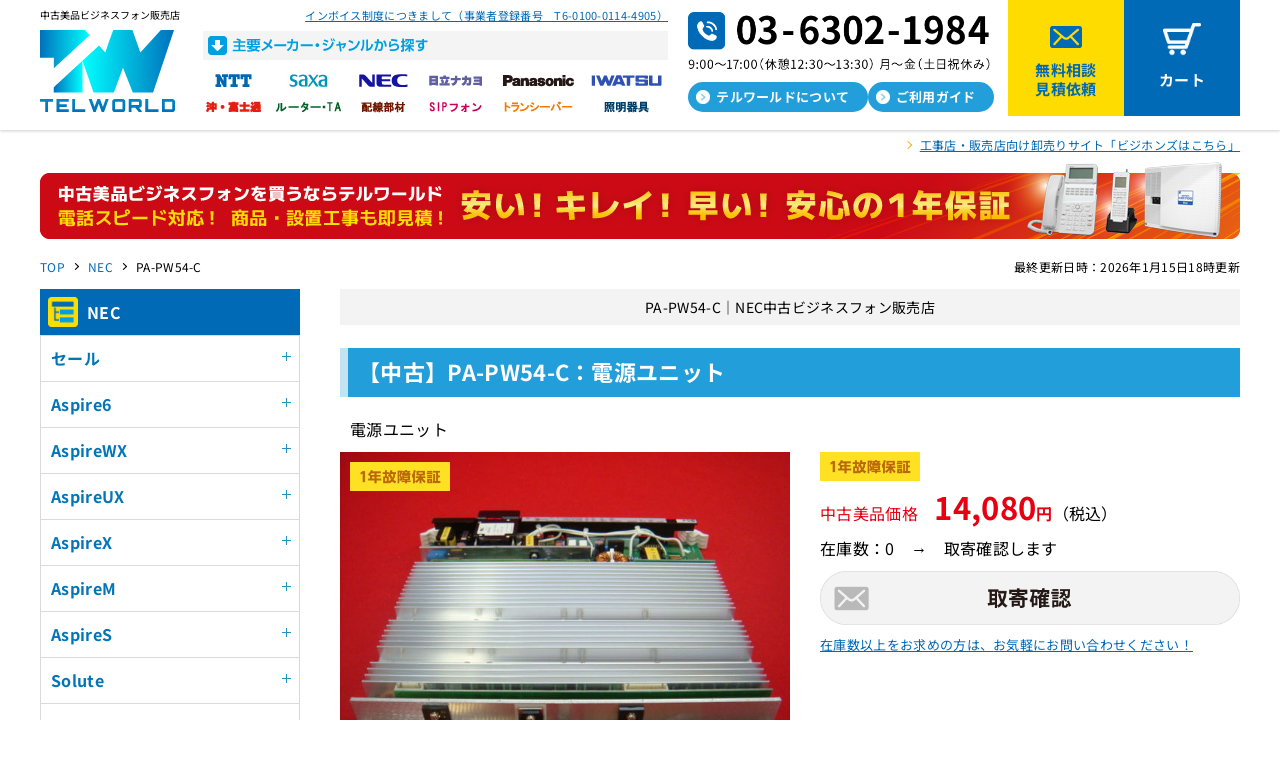

--- FILE ---
content_type: text/html; charset=UTF-8
request_url: https://tel-world.jp/nec/item/PA-PW54-C.html
body_size: 11472
content:

<!DOCTYPE HTML>
<html lang="ja"><!-- InstanceBegin template="/Templates/index.dwt" codeOutsideHTMLIsLocked="false" -->
<head>
<meta charset="UTF-8">
<!-- InstanceBeginEditable name="doctitle" -->
<title>PA-PW54-C｜テルワールド（NEC中古ビジネスフォン販売店）</title>
<meta name="Description" content="【 PA-PW54-C 】なら、全て美品のテルワールド（旧アスパイ屋）におまかせ！動作確認済み！「1年保証」「徹底清掃」「丁寧梱包」安心品質にこだわりました。最短当日発送。" />
<link rel="canonical" href="https://tel-world.jp/nec/item/PA-PW54-C.html" />
<!-- OG_Tag start -->
<meta property="og:type" content="website">
<meta property="og:title" content="PA-PW54-C｜テルワールド（NEC中古ビジネスフォン販売店）">
<meta property="og:url" content="https://tel-world.jp/nec/item/PA-PW54-C.html">
<meta property="og:image" content="https://tel-world.jp/assets/img/thumb_ogp.png">
<meta property="og:description" content="【 PA-PW54-C 】なら、全て美品のテルワールド（旧アスパイ屋）におまかせ！動作確認済み！「1年保証」「徹底清掃」「丁寧梱包」安心品質にこだわりました。最短当日発送。">
<meta property="og:site_name" content="中古ビジネスフォン販売のテルワールド">
<!-- OG_Tag end -->
<!-- twitter card start -->
<meta name="twitter:card" content="summary_large_image" />
<meta name="twitter:title" content="PA-PW54-C｜テルワールド（NEC中古ビジネスフォン販売店）" />
<meta name="twitter:description" content="【 PA-PW54-C 】なら、全て美品のテルワールド（旧アスパイ屋）におまかせ！動作確認済み！「1年保証」「徹底清掃」「丁寧梱包」安心品質にこだわりました。最短当日発送。" />
<meta name="twitter:image" content="https://tel-world.jp/assets/img/thumb_ogp.png" />
<!-- twitter card end -->
<!-- InstanceEndEditable -->
<meta name="viewport" content="width=device-width, initial-scale=1.0">
<link rel="stylesheet" media="all" href="../../assets/css/common.css" />
<link rel="stylesheet" media="all" href="../../assets/css/style.css" />
<meta http-equiv="imagetoolbar" content="no" />
<link rel="apple-touch-icon" sizes="150x150" href="../../assets/img/apple-touch-icon.png">
<link rel="shortcut icon" href="../../assets/img/favicon.ico">
<link rel="preconnect" href="https://fonts.googleapis.com">
<link rel="preconnect" href="https://fonts.gstatic.com" crossorigin>
<link href="https://fonts.googleapis.com/css2?family=Roboto:wght@700&display=swap" rel="stylesheet">
<!-- Google Tag Manager -->
<script>(function(w,d,s,l,i){w[l]=w[l]||[];w[l].push({'gtm.start':
new Date().getTime(),event:'gtm.js'});var f=d.getElementsByTagName(s)[0],
j=d.createElement(s),dl=l!='dataLayer'?'&l='+l:'';j.async=true;j.src=
'https://www.googletagmanager.com/gtm.js?id='+i+dl;f.parentNode.insertBefore(j,f);
})(window,document,'script','dataLayer','GTM-PH57DT7');</script>
<!-- End Google Tag Manager -->
<!-- Google Tag Manager -->
<script>(function(w,d,s,l,i){w[l]=w[l]||[];w[l].push({'gtm.start':
new Date().getTime(),event:'gtm.js'});var f=d.getElementsByTagName(s)[0],
j=d.createElement(s),dl=l!='dataLayer'?'&l='+l:'';j.async=true;j.src=
'https://www.googletagmanager.com/gtm.js?id='+i+dl;f.parentNode.insertBefore(j,f);
})(window,document,'script','dataLayer','GTM-PCZHWH8');</script>
<!-- End Google Tag Manager -->
<!-- InstanceBeginEditable name="head" -->
<script type="application/ld+json">
{
"@context": "http://schema.org/",
"@type": "Organization",
"url": "https://tel-world.jp/",
"logo": "https://tel-world.jp/assets/img/headlogo_pc.svg"
}
</script>
<script type="application/ld+json">
{
  "@context": "https://schema.org",
  "@type": "BreadcrumbList",
  "itemListElement": [
    {
      "@type": "ListItem",
      "position": 1,
      "name": "TOP",
      "item": "https://tel-world.jp/"
    },
    {
      "@type": "ListItem",
      "position": 2,
      "name": "NEC",
      "item": "https://tel-world.jp/nec/"
    },
    {
      "@type": "ListItem",
      "position": 3,
      "name": "PA-PW54-C",
      "item": "https://tel-world.jp/nec/item/PA-PW54-C.html"
    }
  ]
}
</script>
<script type="application/ld+json">
  [
    {
      "@context": "http://schema.org",
      "@type": "Product",
      "name": "PA-PW54-C",
      "description": "【 PA-PW54-C 】なら、全て美品のテルワールド（旧アスパイ屋）におまかせ！動作確認済み！「1年保証」「徹底清掃」「丁寧梱包」安心品質にこだわりました。最短当日発送。",
      "image": [
        "https://bzhonz.com/img/item640/PA-PW54-C.jpg"
      ],
      "offers": {
        "@type": "Offer",
        "url": "https://tel-world.jp/nec/item/PA-PW54-C.html",
        "priceCurrency": "JPY",
        "price": "14080",
        "itemCondition": "https://schema.org/RefurbishedCondition"
      }
    }
  ]
</script>
<script type="text/javascript" src="../../assets/js/photo.js"></script>
<!-- InstanceEndEditable -->
<!-- InstanceParam name="bodyclass" type="text" value="itemlist" -->
<!-- InstanceParam name="headnotice" type="boolean" value="true" -->
<!-- InstanceParam name="maker_nav" type="boolean" value="true" -->
<!-- InstanceParam name="sitelogo_h1" type="boolean" value="false" -->
<!-- InstanceParam name="sitelogo_p" type="boolean" value="true" -->
<!-- InstanceParam name="foot_guide" type="boolean" value="true" -->
<!-- InstanceParam name="side_faq" type="boolean" value="true" -->
</head>
<body class="itemlist" id="pagetop">
  <!-- Google Tag Manager (noscript) -->
<noscript><iframe src="https://www.googletagmanager.com/ns.html?id=GTM-PH57DT7" height="0" width="0" style="display:none;visibility:hidden"></iframe></noscript>
<!-- End Google Tag Manager (noscript) -->
<!-- Google Tag Manager (noscript) -->
<noscript><iframe src="https://www.googletagmanager.com/ns.html?id=GTM-PCZHWH8" height="0" width="0" style="display:none;visibility:hidden"></iframe></noscript>
<!-- End Google Tag Manager (noscript) -->

<div class="maker_nav_area">
 <nav>
  <dl>
   <dt>メーカー</dt>
   <dd><a href="../../ntt/">NTT</a></dd>
   <dd><a href="../../saxa/">SAXA</a></dd>
   <dd><a href="../../nec/">NEC</a></dd>
   <dd><a href="../../hitachi-nakayo/">日立・ナカヨ</a></dd>
   <dd><a href="../../panasonic/">Panasonic</a></dd>
   <dd><a href="../../iwatsu/">岩崎通信機</a></dd>
   <dd><a href="../../oki-fujitsu/">沖・富士通</a></dd>
   <dd><a href="../../kanren/">ルーター・TA</a></dd>
   <dd><a href="../../haisen/">配線部材</a></dd>
   <dd><a href="../../sip/">SIPフォン</a></dd>
   <dd><a href="../../transceiver/">トランシーバー</a></dd>
   <dd><a href="../../syoumei/">照明器具</a></dd>
  </dl>
 </nav>
 <p class="for_sp">&gt;</p>
</div>
<!--/maker_nav_area-->

<!--header　start -->
<header id="head">
<p id="head_logo">中古美品ビジネスフォン販売店<br>
 <a href="/"><img src="../../assets/img/headlogo_sp.svg" class="for_sp overbu"><img src="../../assets/img/headlogo_pc.svg" class="for_pc_ib overbu"></a></p>

<div class="maker_pc for_pc">
    <p><a href="https://thousandplan.com/blog/archives/3364" target="_blank">インボイス制度につきまして（事業者登録番号　T6-0100-0114-4905）</a></p>
    <dl>
     <dt><img src="../../assets/img/maker_pc_title.png" alt="主要メーカー・ジャンルから探す"></dt>
     <dd><a href="../../ntt/"><img src="../../assets/img/maker_nav_ntt.png" alt="NTT" class="overbu"></a></dd>
     <dd><a href="../../saxa/"><img src="../../assets/img/maker_nav_saxa.png" alt="SAXA" class="overbu"></a></dd>
     <dd><a href="../../nec/"><img src="../../assets/img/maker_nav_nec.png" alt="NEC" class="overbu"></a></dd>
     <dd><a href="../../hitachi-nakayo/"><img src="../../assets/img/maker_nav_hitachi.png" alt="日立・ナカヨ" class="overbu"></a></dd>
     <dd><a href="../../panasonic/"><img src="../../assets/img/maker_nav_panasonic.png" alt="Panasonic" class="overbu"></a></dd>
     <dd><a href="../../iwatsu/"><img src="../../assets/img/maker_nav_iwatsu.png" alt="IWATSU" class="overbu"></a></dd>
     <dd><a href="../../oki-fujitsu/"><img src="../../assets/img/maker_nav_oki.png" alt="沖・富士通" class="overbu"></a></dd>
     <dd><a href="../../kanren/"><img src="../../assets/img/maker_nav_kanren.png" alt="ルーター・TA" class="overbu"></a></dd>
     <dd><a href="../../haisen/"><img src="../../assets/img/maker_nav_haisen.png" alt="配線部材" class="overbu"></a></dd>
     <dd><a href="../../sip/"><img src="../../assets/img/maker_nav_sip.png" alt="SIPフォン" class="overbu"></a></dd>
     <dd><a href="../../transceiver/"><img src="../../assets/img/maker_nav_trans.png" alt="トランシーバー" class="overbu"></a></dd>
     <dd><a href="../../syoumei/"><img src="../../assets/img/maker_nav_syoumei.png" alt="照明器具" class="overbu"></a></dd>
    </dl>
  </div>
  <div class="tel_info for_pc">
    <p><img src="../../assets/img/tel_sp.png"></p>
    <ul class="guide">
      <li><a href="../../about.html" class="overbu">テルワールドについて</a></li>
      <li><a href="../../guide/" class="overbu">ご利用ガイド</a></li>
    </ul>
  </div><!-- /tel_info-->
  <ul class="contact for_pc">
    <li class="mail"><a href="/estimate/" class="overbu">無料相談<br>見積依頼</a></li>
    <li class="cart"><a href="https://bihinsengen.com/cart/index.php?dispatch=checkout.cart" target="_blank" class="overbu">カート</a></li>
  </ul>
  <div id="bumenu">
    <span class="bumenu_line"></span>
  </div>
</header>
<!--header　終了 -->

<!--containerStart -->
<div id="container">
  <div class="history_link"><a href="https://bzhonz.com/green/?utm_source=businessphone&utm_medium=EC&utm_campaign=telworld_top" target="_blank">工事店・販売店向け卸売りサイト「ビジホンズはこちら」</a></div>
  <!-- InstanceBeginEditable name="head_ba" -->
  <p class="head_banner"><img src="/assets/img/ban_catch2023.jpg" class="for_sp" alt="中古美品ビジネスフォンを買うならテルワールド 安い!キレイ!早い! 安心の1年保証"><img src="/assets/img/ban_catch2023_pc.jpg" class="for_pc_ib" alt="中古美品ビジネスフォンを買うならテルワールド 安い!キレイ!早い! 安心の1年保証"></p>
  <!-- InstanceEndEditable -->
  <!-- InstanceBeginEditable name="topicpath" -->
  <div class="topicPathArea">
    <p>最終更新日時：2026年1月15日18時更新</p>
    <ol class="topicPath">
     <li><a href="https://tel-world.jp/">TOP</a></li>
     <li><a href="https://tel-world.jp/nec/">NEC</a></li>
     <li><span>PA-PW54-C</span></li>
    </ol>
  <!-- /topicPath-->
  </div><!-- /topicPathArea -->
  <!-- InstanceEndEditable --><!--wrap start -->
  <div id="wrap" class="box">
    <!--contentStart -->
    <main id="content" class="content">
    <!-- InstanceBeginEditable name="content" -->
    <!--contentStart -->

    <!--プログラム要素商品一覧Start-->
    <section id="item_detail" class="item_detail">
      <h1 class="item_detail_h1">PA-PW54-C｜NEC中古ビジネスフォン販売店</h1>

      <!--プログラム要素サブ商品アイテム（中古品挿入）Start-->
      <h2>【中古】PA-PW54-C：電源ユニット</h2>	
      <p class="inner_box">電源ユニット</p>
      
      <div class="box mgn10 item_detail_main">
        <!--フォトギャラリー部分Start -->
        <div class="item_ph">
          <p class="item_mark"><a href="../../guide/hosyo.html" onclick="ga('send','event','banner','Branding_detail','1nen_hosyo');"><img src="../../assets/img/hosyo_1year.png" alt="1年故障保証"></a><br>
          </p>
          <p><img src="https://bzhonz.com/img/item640/PA-PW54-C.jpg" id="myBigImage" alt="PA-PW54-Cの商品画像" /></p>
          <ul id="thumb">
            <!--プログラム要素フォトギャラリーStart-->
            <li><a href="javascript:void(0);" onmouseover="myChgPhoto( 'https://bzhonz.com/img/item640/PA-PW54-C.jpg' )"><img src="https://bzhonz.com/img/item640/PA-PW54-C.jpg" alt=""></a></li>
            <li><a href="javascript:void(0);" onmouseover="myChgPhoto( 'https://bzhonz.com/img/item640/PA-PW54-C-1.jpg' )"><img src="https://bzhonz.com/img/item640/PA-PW54-C-1.jpg" alt=""></a></li>
            <!--プログラム要素フォトギャラリーEnd-->
          </ul>
        </div>
        <!--フォトギャラリー部分End -->
        <div class="item_tx">
          
          <p class="item_mark"><a href="../../guide/hosyo.html" onclick="ga('send','event','banner','Branding_detail','1nen_hosyo');"><img src="../../assets/img/hosyo_1year.png" alt="1年故障保証"></a></p>
          <p class="mgn10"><span class="red">中古美品価格　<span class="bold"><span class="price_fig">14,080</span>円</span></span>（税込）</p>
          <!--cartStart -->
          <form method="get" action="https://bihinsengen.com/cart/" data-stock-in="DCA30-126" style="display: none">
            <input type="hidden" name="ITM-A" value="10357" /><input type="hidden" name="VAR1-A" value="中古A" />
            <p class="mgn20"><span data-quantity="DCA30-126"></span>　数量：<input type="text" name="CNT-A" size="5" value="1"></p>
            <p class="cart_bu"><input type="image" src="../../assets/img/bu_cart.png" alt="カートへ" value="" name="dispatch[checkout.add_cart]" /></p>
          </form>
          <p class="mgn10" data-stock-out="DCA30-126">在庫数：0　→　取寄確認します</p>
          <p class="cart_bu" data-stock-out="DCA30-126"><a href="../../estimate/"><img src="../../assets/img/bu_nocart.png" alt="取寄確認"></a></p>
          <!--cartEnd -->
          <p class="item_bzhonz"><a href="https://tel-world.jp/estimate/?utm_source=cart&utm_medium=estimate" target="_blank">在庫数以上をお求めの方は、<br class="for_sp">お気軽にお問い合わせください！</a></p>
        </div><!--item_txEnd -->
      </div><!--boxEnd -->
      <p class="line_arrow_link mgn30"><a href="#item_detail_exp">こちらの商品の状態や仕様はこちら</a></p>
      <!--プログラム要素サブ商品アイテム（中古品挿入）End-->

         

       

       

      

         

         

      <!--プログラム要素サブ商品アイテム（レンタル挿入）Start-->
      <div  data-stock-in="DCA30-126" style="display: none">
        <h2>【レンタル】PA-PW54-C：30日レンタル</h2>	
        <p class="inner_box">PA-PW54-Cを【　1点からレンタル　】することができます　期間のカスタマイズなど、各種ご相談も承ります。お気軽にどうぞ。レンタルの詳細は<a href="../../guide/rental.html" target="_blank">こちら</a></p>
        <div class="box mgn40">
          <p class="item_ph"><img src="https://bzhonz.com/img/item640/PA-PW54-C.jpg" /></p>
          <div class="item_tx">
            <p class="mgn10"></p>
            <p class="mgn10"><span class="red">30日レンタル価格　<span class="bold"><span class="price_fig">1,408</span>円</span></span>（税込）</p>
            <!--cartStart -->
            <p class="cart_bu estimate"><a href="../../rental_form/"><img src="../../assets/img/bu_estimate.png" alt="見積依頼"></a></p>
            <!--cartEnd -->
          </div><!--item_txEnd -->
        </div><!--boxEnd -->
      </div>
      <!--プログラム要素サブ商品アイテム（レンタル挿入）End-->

      <!--プログラム要素サブ商品アイテム（掲載先品目ID挿入）Start-->
      <!--プログラム要素サブ商品アイテム（掲載先品目ID挿入）End-->

      <!--プログラム要素サブ商品アイテム（受話器・機ヒモ・カールコード・AC・充電台挿入）Start-->
      <!--プログラム要素サブ商品アイテム（受話器・機ヒモ・カールコード・AC・充電台挿入）End-->

      <!--プログラム要素関連商品Start-->
      <h2>PA-PW54-Cと関連性の高い商品</h2>
      <div class="recommend">
        <ul class="box">
          <!--プログラム要素関連商品アイテムStart-->
          <li><a href="SPA-16COTBDB.html"><img src="https://bzhonz.com/img/item240/SPA-16COTBDB.jpg" alt="SPA-16COTBD-B" /><br />SPA-16COTBD-B</a></li>
          <li><a href="SPA-16ELCN-B.html"><img src="https://bzhonz.com/img/item240/SPA-16ELCN-B.jpg" alt="SPA-16ELCN-B(EPNIP-16ELCN)" /><br />SPA-16ELCN-B(EPNIP-16ELCN)</a></li>
          <li><a href="SPA-8RSTAD-A.html"><img src="https://bzhonz.com/img/item240/SPA-8RSTAD-A.jpg" alt="SPA-8RSTAD-A" /><br />SPA-8RSTAD-A</a></li>
          <li><a href="SPA-8RSTAD-B.html"><img src="https://bzhonz.com/img/item240/SPA-8RSTAD-B.jpg" alt="SPA-8RSTAD-B" /><br />SPA-8RSTAD-B</a></li>
          <!--プログラム要素関連商品アイテムEnd-->
        </ul>
      </div><!--recommendEnd -->
      <!--プログラム要素関連商品End-->

      <section class="item_detail_exp" id="item_detail_exp">
        <h3>PA-PW54-C　【補足説明】</h3>

        <!--プログラム要素説明欄１Start-->
        <h4>PA-PW54-Cの商品状態</h4>
        <div class="inner_box">
          <h5>PA-PW54-Cは下記の状態品質でお届けいたします</h5>
          <p>○　申し訳ありませんが、試験設備の不足により未試験での出荷となります</p>
        </div><!--inner_boxEnd -->
        <!--プログラム要素説明欄１End-->

        <!--プログラム要素説明欄２Start-->
        <h4>PA-PW54-Cの機能と仕様</h4>
        <div class="inner_box">
          <h5>当店が独自に収集したPA-PW54-C情報をご説明！</h5>
          <p>○ SV8500シリーズの電源ユニットです</p>
        </div><!--inner_boxEnd -->
        <!--プログラム要素説明欄２End-->

        <!--プログラム要素説明欄３Start-->
        <!--プログラム要素説明欄３End-->

        <!--プログラム要素説明欄４Start-->
        <!--プログラム要素説明欄４End-->

        <!--プログラム要素説明欄５Start-->
        <h4>お届けするPA-PW54-Cの付属品</h4>
        <div class="inner_box">
          <h5>PA-PW54-C（中古/新古品）をご購入時の付属品</h5>
          <p>PA-PW54-C　1点</p>
        </div><!--inner_boxEnd -->
        <!--プログラム要素説明欄５End-->

        <!--プログラム要素説明欄６Start-->
        <h4>PA-PW54-Cの取付工事</h4>
        <div class="inner_box">
          <h5>お客様で取付できるのか？できないのか？を中心に解説いたします</h5>
          <p>◆現状、既に「PA-PW54-C」を利用しており、交換/増設したいがプロ工事人による作業が必要か？<br />　⇒　はい、必要となります。「PA-PW54-C」の交換/増設は「システムデータ設定」が発生するため、プロ工事人による派遣工事が必須です。<br>工事を希望する方は「カート画面の備考欄」にご入力いただくか、グループ店の<a href="https://koujijapan.com/">「電話工事ジャパン」</a>にお気軽にご相談ください。</p>
        </div><!--inner_boxEnd -->
        <!--プログラム要素説明欄６End-->

        <!--プログラム要素説明欄７Start-->
        <!--プログラム要素説明欄７End-->

        <!--プログラム要素説明欄８Start-->
        <h4>PA-PW54-Cの保証について</h4>
        <div class="inner_box">
          <h5>PA-PW54-Cに関する保証内容のご説明</h5>
          <p>・故障保証：　PA-PW54-Cは中古/新古品/新品1年間の無償保証対象です</p>
        </div><!--inner_boxEnd -->
        <!--プログラム要素説明欄８End-->
      </section>
    </section><!--/item_detail -->

    <section class="item_detail_sub">
      <h4 class="h_2tone">掲載カテゴリ</h4>
          <ul class="topicPath_list">
            <li>
              <ol class="topicPath">
                <li><a href="https://tel-world.jp/">TOP</a></li>
                <li><a href="https://tel-world.jp/nec/">NEC</a></li>
                <li><a href="https://tel-world.jp/nec/item/nec-sv8500-272.html">SV8500 ユニット</a></li>
              </ol>
            </li>
          </ul>
    </section>
    <!-- InstanceEndEditable -->

    <section class="compare">
      <p><img src="../../assets/img/top_compare_sp.jpg" class="for_sp" alt="中古美品ビジネスフォンならテルワールドにお任せ 驚くほど美品 動作テスト済み 9メーカー+関連商品（スマホやルーターも〇） 業界最大数19,496点 美品なのに安い！送料550円（税込）（沖縄も離島も〇）　保証が充実　サポート 電話・メール"><img src="../../assets/img/top_compare_pc.jpg" class="for_pc_ib" alt="中古美品ビジネスフォンならテルワールドにお任せ 驚くほど美品 動作テスト済み 9メーカー+関連商品（スマホやルーターも〇） 業界最大数19,496点 美品なのに安い！送料550円（税込）（沖縄も離島も〇）　保証が充実　サポート 電話・メール"></p>
    </section><!--/compare -->

    <section>
      <h2 class="common"><span class="shoulder">APPROACH</span><br>中古ビジネスフォンって大丈夫<br class="for_sp">～テルワールドの取り組み～</h2>
      <div class="blue_bg approach_box">
        <div class="approach">
          <p><a href="../../about.html"><img src="../../assets/img/approach_ph.jpg" alt="テルワールドの取り組み"></a></p>
          <h3>毎日使うものだから<br class="for_sp">「キレイ」で「安い」をお届けしたい。</h3>
          <p>実はテルワールドは10年以上続く<br class="for_sp">中古美品ビジネスフォン販売店です。<br>中古品をリファービッシュする、「美品宣言」というプロジェクトは商標登録済みです。<br>中古のビジネスフォンを使うのが不安という方でも安心して手に取っていただけるよう、<br>私たちの取り組みを少しだけご紹介します！</p>
        </div>
        <p><a href="../../about.html" class="or_bu splong">テルワールドの取り組みを見る</a></p>
      </div>
    </section>
    
    <section class="foot_guide">
     <h2 class="common"><span class="shoulder">USER GUIDE</span><br>
      ご利用ガイド</h2>
     <div class="blue_bg">
      <ul>
       <li><a href="../../guide/">
        <p><img src="../../assets/img/guide_ic_fee.png" alt="送料について"></p>
        <dl>
         <dt>送料について</dt>
         <dd>全国送料一律1,100円（税込）です。<br>
          沖縄県のみ別途お見積りになります。</dd>
        </dl>
       </a></li>
       <li><a href="../../guide/payment.html">
        <p><img src="../../assets/img/guide_ic_payment.png" alt="決済方法について"></p>
        <dl>
         <dt>決済方法について</dt>
         <dd>選べる5種類の決済方法！<br>
          後払いにも対応でスムーズにご購入が可能です。</dd>
        </dl>
       </a></li>
       <li><a href="../../guide/flow.html">
        <p><img src="../../assets/img/guide_ic_flow.png" alt="見積・発注の流れ"></p>
        <dl>
         <dt>見積・発注の流れ</dt>
         <dd>WEBからでも安心してご購入いただけるよう、見積のご依頼には柔軟に対応しております。
          構成・機能面のご相談も承ります。</dd>
        </dl>
       </a></li>
       <li><a href="../../guide/documents.html">
        <p><img src="../../assets/img/guide_ic_documents.png" alt="請求書・領収書等について"></p>
        <dl>
         <dt>請求書・領収書等について</dt>
         <dd>請求書・領収書・見積書・注文書・納品書の6書式が無料発行可能です。</dd>
        </dl>
       </a></li>
       <li><a href="../../guide/shipping.html">
        <p><img src="../../assets/img/guide_ic_shipping.png" alt="中古・新古品のお届け日数について"></p>
        <dl>
         <dt>中古・新古品の<br>お届け日数について</dt>
         <dd>14時までのご決済で最短即日発送！1台からでももちろんＯＫです！日本郵便（ゆうパック）で発送します。</dd>
        </dl>
       </a></li>
       <li><a href="../../guide/shipping_new.html">
        <p><img src="../../assets/img/guide_ic_shipping_new.png" alt="新品のお届け日数について"></p>
        <dl>
         <dt>新品のお届け日数について</dt>
         <dd>午前９時までのご発注で即日手配！1台からでももちろんＯＫです！</dd>
        </dl>
       </a></li>
      </ul>
      <!--ここから非表示部分 -->
      <span>
       <ul>
       <li><a href="../../guide/notice_used.html">
        <p><img src="../../assets/img/guide_ic_notice.png" alt="中古・新古品の注意点"></p>
        <dl>
         <dt>中古・新古品の注意点</dt>
         <dd>中古・新古品ご購入の際にぜひご覧ください。</dd>
        </dl>
       </a></li>
       <li><a href="../../guide/notice_new.html">
        <p><img src="../../assets/img/guide_ic_notice_new.png" alt="新品の注意点"></p>
        <dl>
         <dt>新品の注意点</dt>
         <dd>新品ご購入の際にぜひご覧ください。</dd>
        </dl>
       </a></li>
       <li><a href="../../guide/notice_kouji.html">
        <p><img src="../../assets/img/guide_ic_notice_kouji.png" alt="工事商品の注意点"></p>
        <dl>
         <dt>工事商品の注意点</dt>
         <dd>工事商品ご購入の際にぜひご覧ください。</dd>
        </dl>
       </a></li>
        <li><a href="../../guide/hosyo.html">
         <p><img src="../../assets/img/guide_ic_hosyo.png" alt="保証について"></p>
         <dl>
          <dt>保証について</dt>
          <dd>メーカー新品同様の「1年保証」<br>
           さらにオリジナルの保証やサポートが充実！</dd>
         </dl>
        </a></li>
        <li><a href="../../guide/paint.html">
         <p><img src="../../assets/img/guide_ic_paint.png" alt="美品塗装について"></p>
         <dl>
          <dt>美品塗装について</dt>
          <dd>進化した塗装技術で新品同等の質感 品質に自信あり！ 
           高品質塗装で中古品とは思えないほどキレイ！</dd>
         </dl>
        </a></li>
        <li><a href="https://adenwa.com/" target="_blank">
         <p><img src="../../assets/img/guide_ic_buy.png" alt="ビジネスフォン買取について"></p>
         <dl>
          <dt>ビジネスフォン買取について</dt>
          <dd>全メーカー中古ビジネスフォンを鋭意買取中。査定は無料です。
           お気軽に査定依頼くださいませ。</dd>
         </dl>
        </a></li>
        <li><a href="https://koujijapan.com/" target="_blank">
         <p><img src="../../assets/img/guide_ic_kouji.png" alt="ビジネスフォン工事について"></p>
         <dl>
          <dt>ビジネスフォン工事について</dt>
          <dd>電話機1台の増設も300台の一括工事もお受けします！ビジネスフォン工事なら専門店にお任せ！</dd>
         </dl>
        </a></li>
        <li><a href="../../guide/rental.html">
         <p><img src="../../assets/img/guide_ic_rental.png" alt="ビジネスフォンレンタルについて"></p>
         <dl>
          <dt>ビジネスフォンレンタルに<br class="for_pc_ib">
           ついて</dt>
          <dd>当店に掲載されている「ほぼ全て」の商品1/10価格で1点からレンタル可能</dd>
         </dl>
        </a></li>
        <li><a href="../../guide/syoumei.html">
         <p><img src="../../assets/img/guide_ic_syoumei.png" alt="蛍光灯からLED照明への切り替えについて"></p>
         <dl>
          <dt>蛍光灯からLED照明への<br class="for_pc_ib">
           切り替えについて</dt>
          <dd>2027年末から蛍光灯の製造、輸出入が禁止になります。<br>
LED照明のご購入・設置工事はお任せください！</dd>
         </dl>
        </a></li>
        <li><a href="../../guide/faq.html">
         <p><img src="../../assets/img/guide_ic_faq.png" alt="よくある質問"></p>
         <dl>
          <dt>よくある質問</dt>
          <dd>お客様からご質問頂く事項をまとめました。</dd>
         </dl>
        </a></li>
       </ul>
       <p class="button for_sp">もっと見る</p>
       <!--　開閉ボタン -->
      </span>
      <!--ここまで非表示部分 -->
     </div>
    </section>
    
  </main><!--contentEnd -->

  <!--sidebar　開始 -->
  <aside id="sidebar">
    <div class="side_inner">
      <div class="for_sp">
        <p class="number_info"><a href="https://thousandplan.com/blog/archives/3364" target="_blank">インボイス制度につきまして<br>（事業者登録番号　T6-0100-0114-4905）</a><br>
<img src="../../assets/img/tel_sp.png"></p>
      </div>
      <ul class="guide for_sp">
        <li><a href="../../about.html">テルワールドについて</a></li>
        <li><a href="../../guide/">ご利用ガイド</a></li>
      </ul>
      <ul class="contact for_sp">
        <li class="mail"><a href="/estimate/">無料相談・見積依頼</a></li>
        <li class="cart"><a href="https://bihinsengen.com/cart/index.php?dispatch=checkout.cart" target="_blank">カート</a></li>
      </ul>

      <!-- InstanceBeginEditable name="category_menu" -->
      <section class="side_itemlist">
       <h2>NEC</h2>
<!--プログラム要素商品カテゴリーメーカーStart-->
<!--プログラム要素商品カテゴリーStart-->
  <h4 class="acmenu">セール</h4>
   <ul style="display: none;">
    <!--プログラム要素商品カテゴリーアイテムStart-->
<li><a href="/nec/item/nec-sale-2745.html">セール品</a></li>
    <!--プログラム要素商品カテゴリーアイテムEnd-->
   </ul>
  <h4 class="acmenu">Aspire6</h4>
   <ul style="display: none;">
    <!--プログラム要素商品カテゴリーアイテムStart-->
<li><a href="/nec/item/nec-aspire6-2882.html">主装置</a></li>
<li><a href="/nec/item/nec-aspire6-2883.html">電話機（通常）</a></li>
<li><a href="/nec/item/nec-aspire6-2884.html">電話機（IP）</a></li>
<li><a href="/nec/item/nec-aspire6-2885.html">シングルゾーンコードレス</a></li>
<li><a href="/nec/item/nec-aspire6-2886.html">マルチゾーンコードレス</a></li>
<li><a href="/nec/item/nec-aspire6-2887.html">ユニット</a></li>
<li><a href="/nec/item/nec-aspire6-2888.html">オプション（主装置）</a></li>
<li><a href="/nec/item/nec-aspire6-2889.html">オプション（電話機）</a></li>
<li><a href="/nec/item/nec-aspire6-2890.html">オプション（IP電話機）</a></li>
    <!--プログラム要素商品カテゴリーアイテムEnd-->
   </ul>
  <h4 class="acmenu">AspireWX</h4>
   <ul style="display: none;">
    <!--プログラム要素商品カテゴリーアイテムStart-->
<li><a href="/nec/item/nec-aspirewx-2650.html">主装置(AspireWXplus)</a></li>
<li><a href="/nec/item/nec-aspirewx-1111.html">主装置(AspireWX)</a></li>
<li><a href="/nec/item/nec-aspirewx-1112.html">電話機（通常）</a></li>
<li><a href="/nec/item/nec-aspirewx-1248.html">電話機（IP）</a></li>
<li><a href="/nec/item/nec-aspirewx-1116.html">シングルゾーンコードレス</a></li>
<li><a href="/nec/item/nec-aspirewx-1117.html">マルチゾーンコードレス</a></li>
<li><a href="/nec/item/nec-aspirewx-1118.html">ユニット</a></li>
<li><a href="/nec/item/nec-aspirewx-1119.html">オプション（主装置）</a></li>
<li><a href="/nec/item/nec-aspirewx-1121.html">オプション（電話機）</a></li>
<li><a href="/nec/item/nec-aspirewx-1122.html">オプション（IP電話機）</a></li>
    <!--プログラム要素商品カテゴリーアイテムEnd-->
   </ul>
  <h4 class="acmenu">AspireUX</h4>
   <ul style="display: none;">
    <!--プログラム要素商品カテゴリーアイテムStart-->
<li><a href="/nec/item/nec-aspireux-228.html">主装置</a></li>
<li><a href="/nec/item/nec-aspireux-229.html">電話機（前期：通常）</a></li>
<li><a href="/nec/item/nec-aspireux-230.html">電話機（前期：IP）</a></li>
<li><a href="/nec/item/nec-aspireux-231.html">電話機（後期：通常）</a></li>
<li><a href="/nec/item/nec-aspireux-232.html">電話機（後期：IP）</a></li>
<li><a href="/nec/item/nec-aspireux-233.html">シングルゾーンコードレス</a></li>
<li><a href="/nec/item/nec-aspireux-234.html">マルチゾーンコードレス</a></li>
<li><a href="/nec/item/nec-aspireux-235.html">ユニット</a></li>
<li><a href="/nec/item/nec-aspireux-237.html">オプション（主装置）</a></li>
<li><a href="/nec/item/nec-aspireux-238.html">オプション（19インチ関連）</a></li>
<li><a href="/nec/item/nec-aspireux-239.html">オプション（電話機）</a></li>
<li><a href="/nec/item/nec-aspireux-240.html">オプション（IP電話機）</a></li>
    <!--プログラム要素商品カテゴリーアイテムEnd-->
   </ul>
  <h4 class="acmenu">AspireX</h4>
   <ul style="display: none;">
    <!--プログラム要素商品カテゴリーアイテムStart-->
<li><a href="/nec/item/nec-aspirex-242.html">主装置</a></li>
<li><a href="/nec/item/nec-aspirex-243.html">電話機（通常）</a></li>
<li><a href="/nec/item/nec-aspirex-244.html">電話機（IP）</a></li>
<li><a href="/nec/item/nec-aspirex-245.html">シングルゾーンコードレス</a></li>
<li><a href="/nec/item/nec-aspirex-246.html">マルチゾーンコードレス</a></li>
<li><a href="/nec/item/nec-aspirex-247.html">ユニット</a></li>
<li><a href="/nec/item/nec-aspirex-249.html">オプション（主装置）</a></li>
<li><a href="/nec/item/nec-aspirex-250.html">オプション（電話機）</a></li>
<li><a href="/nec/item/nec-aspirex-251.html">オプション（IP電話機）</a></li>
    <!--プログラム要素商品カテゴリーアイテムEnd-->
   </ul>
  <h4 class="acmenu">AspireM</h4>
   <ul style="display: none;">
    <!--プログラム要素商品カテゴリーアイテムStart-->
<li><a href="/nec/item/nec-aspirem-253.html">主装置</a></li>
<li><a href="/nec/item/nec-aspirem-254.html">電話機</a></li>
<li><a href="/nec/item/nec-aspirem-255.html">シングルゾーンコードレス</a></li>
<li><a href="/nec/item/nec-aspirem-256.html">マルチゾーンコードレス</a></li>
<li><a href="/nec/item/nec-aspirem-257.html">ユニット</a></li>
<li><a href="/nec/item/nec-aspirem-258.html">オプション（電話機）</a></li>
<li><a href="/nec/item/nec-aspirem-259.html">オプション（IP電話機）</a></li>
    <!--プログラム要素商品カテゴリーアイテムEnd-->
   </ul>
  <h4 class="acmenu">AspireS</h4>
   <ul style="display: none;">
    <!--プログラム要素商品カテゴリーアイテムStart-->
<li><a href="/nec/item/nec-aspires-261.html">主装置</a></li>
<li><a href="/nec/item/nec-aspires-262.html">電話機</a></li>
<li><a href="/nec/item/nec-aspires-263.html">シングルゾーンコードレス</a></li>
<li><a href="/nec/item/nec-aspires-264.html">マルチゾーンコードレス</a></li>
<li><a href="/nec/item/nec-aspires-265.html">ユニット</a></li>
    <!--プログラム要素商品カテゴリーアイテムEnd-->
   </ul>
  <h4 class="acmenu">Solute</h4>
   <ul style="display: none;">
    <!--プログラム要素商品カテゴリーアイテムStart-->
<li><a href="/nec/item/nec-solute-266.html">主装置</a></li>
<li><a href="/nec/item/nec-solute-267.html">電話機</a></li>
<li><a href="/nec/item/nec-solute-268.html">コードレス</a></li>
<li><a href="/nec/item/nec-solute-269.html">ユニット</a></li>
    <!--プログラム要素商品カテゴリーアイテムEnd-->
   </ul>
  <h4 class="acmenu">PX-3000</h4>
   <ul style="display: none;">
    <!--プログラム要素商品カテゴリーアイテムStart-->
<li><a href="/nec/item/nec-px-3000-270.html">主装置</a></li>
<li><a href="/nec/item/nec-px-3000-1033.html">電話機</a></li>
<li><a href="/nec/item/nec-px-3000-1034.html">ユニット</a></li>
    <!--プログラム要素商品カテゴリーアイテムEnd-->
   </ul>
  <h4 class="acmenu">SV9500</h4>
   <ul style="display: none;">
    <!--プログラム要素商品カテゴリーアイテムStart-->
<li><a href="/nec/item/nec-sv9500-1029.html">電話機</a></li>
    <!--プログラム要素商品カテゴリーアイテムEnd-->
   </ul>
  <h4 class="acmenu">SV9100</h4>
   <ul style="display: none;">
    <!--プログラム要素商品カテゴリーアイテムStart-->
<li><a href="/nec/item/nec-sv9100-1258.html">ユニット</a></li>
    <!--プログラム要素商品カテゴリーアイテムEnd-->
   </ul>
  <h4 class="acmenu">SV8500</h4>
   <ul style="display: none;">
    <!--プログラム要素商品カテゴリーアイテムStart-->
<li><a href="/nec/item/nec-sv8500-271.html">主装置</a></li>
<li><a href="/nec/item/nec-sv8500-272.html">ユニット</a></li>
    <!--プログラム要素商品カテゴリーアイテムEnd-->
   </ul>
  <h4 class="acmenu">SV8300</h4>
   <ul style="display: none;">
    <!--プログラム要素商品カテゴリーアイテムStart-->
<li><a href="/nec/item/nec-sv8300-273.html">主装置</a></li>
<li><a href="/nec/item/nec-sv8300-274.html">ユニット</a></li>
    <!--プログラム要素商品カテゴリーアイテムEnd-->
   </ul>
  <h4 class="acmenu">APEX3600i</h4>
   <ul style="display: none;">
    <!--プログラム要素商品カテゴリーアイテムStart-->
<li><a href="/nec/item/nec-apex3600i-275.html">主装置</a></li>
<li><a href="/nec/item/nec-apex3600i-1102.html">電話機</a></li>
<li><a href="/nec/item/nec-apex3600i-276.html">ユニット</a></li>
    <!--プログラム要素商品カテゴリーアイテムEnd-->
   </ul>
  <h4 class="acmenu">APEX7600i</h4>
   <ul style="display: none;">
    <!--プログラム要素商品カテゴリーアイテムStart-->
<li><a href="/nec/item/nec-apex7600i-1637.html">ユニット</a></li>
    <!--プログラム要素商品カテゴリーアイテムEnd-->
   </ul>
  <h4 class="acmenu">ライセンス</h4>
   <ul style="display: none;">
    <!--プログラム要素商品カテゴリーアイテムStart-->
<li><a href="/nec/item/nec-licence-2892.html">Aspire6</a></li>
<li><a href="/nec/item/nec-licence-1140.html">AspireWX</a></li>
<li><a href="/nec/item/nec-licence-236.html">AspireUX</a></li>
<li><a href="/nec/item/nec-licence-248.html">AspireX</a></li>
    <!--プログラム要素商品カテゴリーアイテムEnd-->
   </ul>
  <h4 class="acmenu">ドアホン</h4>
   <ul style="display: none;">
    <!--プログラム要素商品カテゴリーアイテムStart-->
<li><a href="/nec/item/nec-doorphone-241.html">ドアホン</a></li>
    <!--プログラム要素商品カテゴリーアイテムEnd-->
   </ul>
  <h4 class="acmenu">単体電話機</h4>
   <ul style="display: none;">
    <!--プログラム要素商品カテゴリーアイテムStart-->
<li><a href="/nec/item/nec-tantai3-277.html">単体電話機</a></li>
    <!--プログラム要素商品カテゴリーアイテムEnd-->
   </ul>
  <h4 class="acmenu">受話器</h4>
   <ul style="display: none;">
    <!--プログラム要素商品カテゴリーアイテムStart-->
<li><a href="/nec/item/nec-handset-278.html">受話器</a></li>
    <!--プログラム要素商品カテゴリーアイテムEnd-->
   </ul>
  <h4 class="acmenu">ヘッドセット</h4>
   <ul style="display: none;">
    <!--プログラム要素商品カテゴリーアイテムStart-->
<li><a href="/nec/item/nec-headset-1646.html">plantronics</a></li>
<li><a href="/nec/item/nec-headset-1645.html">enterprise</a></li>
    <!--プログラム要素商品カテゴリーアイテムEnd-->
   </ul>
  <h4 class="acmenu">充電台とACアダプター</h4>
   <ul style="display: none;">
    <!--プログラム要素商品カテゴリーアイテムStart-->
<li><a href="/nec/item/nec-ac-1130.html">IP電話機用</a></li>
<li><a href="/nec/item/nec-ac-279.html">充電台とACアダプター</a></li>
    <!--プログラム要素商品カテゴリーアイテムEnd-->
   </ul>
  <h4 class="acmenu">ターミナルアダプタ(TA)</h4>
   <ul style="display: none;">
    <!--プログラム要素商品カテゴリーアイテムStart-->
<li><a href="/nec/item/nec-ta3-1644.html">ターミナルアダプタ(TA)</a></li>
    <!--プログラム要素商品カテゴリーアイテムEnd-->
   </ul>
  <h4 class="acmenu">ルーター</h4>
   <ul style="display: none;">
    <!--プログラム要素商品カテゴリーアイテムStart-->
<li><a href="/nec/item/nec-router-1642.html">ルーター</a></li>
    <!--プログラム要素商品カテゴリーアイテムEnd-->
   </ul>
  <h4 class="acmenu">HUB</h4>
   <ul style="display: none;">
    <!--プログラム要素商品カテゴリーアイテムStart-->
<li><a href="/nec/item/nec-hub3-765.html">HUB</a></li>
    <!--プログラム要素商品カテゴリーアイテムEnd-->
   </ul>
  <h4 class="acmenu">電話会議システム</h4>
   <ul style="display: none;">
    <!--プログラム要素商品カテゴリーアイテムStart-->
<li><a href="/nec/item/nec-kaigi3-872.html">電話会議システム</a></li>
    <!--プログラム要素商品カテゴリーアイテムEnd-->
   </ul>
<!--プログラム要素商品カテゴリーEnd-->
<!--プログラム要素商品カテゴリーメーカーEnd-->

      </section>
      <!-- InstanceEndEditable -->
      <section class="side_faq">
       <h3><img src="../../assets/img/side_faq_title.png" alt="よくある質問ランキング"></h3>
       <ol>
        <li><a href="../../guide/faq.html#payment">決済方法はどのような<br>
         種類がありますか？</a></li>
        <li><a href="../../guide/faq.html#shipping">商品を申し込んでから届く<br>
         までどれくらいかかりますか？</a></li>
        <li><a href="../../guide/faq.html#after">返品/初期不良/交換対応は<br>
         どのような時に可能ですか？</a></li>
       </ol>
       <p><a href="../../guide/faq.html" class="or_bu faq_bu">よくある質問をもっと見る</a></p>
      </section>
      <!-- /side_faq-->
      
      <p class="mgn20"><a href="https://koujijapan.com/" target="_blank"><img src="../../assets/img/side_ba_kouji.jpg" alt="ビジネスフォン工事のWEB見積専門店　電話工事ジャパン 最短3時間のスピード見積 １工程10,780円（税込）の安心料金　北海道から沖縄まで全国対応　電気・LAN放送設備等ALL工事可　安心の国内全メーカー工事対応　無料見積・ご相談はこちら"></a></p>
      <p class="mgn10"><a href="https://adenwa.com/" target="_blank"><img src="../../assets/img/side_ba_adenwa.jpg" alt="中古ビジネスフォン高価買取専門店　中古電話買取センター　安心・高価買取！　初回限定　買取金額　10％UPキャンペーン　買取無料査定はこちら"></a></p>
      <!-- InstanceBeginEditable name="side_ba" -->
      <p class="mgn10"><a href="/nec/download/replace.pdf?utm_source=ec&utm_medium=banner&utm_campaign=slide" target="_blank" onclick="ga('send','event','banner','header','replace.pdf_nec');"><img src="https://bzhonz.com/common/ba_bigigokan.jpg" class="overbu"></a></p>
      <p class="mgn10"><a href="https://thousandplan.com/blog/archives/3156" target="_blank"><img src="https://bzhonz.com/common/ba_beware_of_fraudulent_websites.jpg" class="overbu"></a></p>
      <p class="mgn10"><a href="https://bibibiphone.com/archives/5172?utm_source=ec&utm_medium=banner&utm_campaign=side" target="_blank" onclick="ga('send','event','banner','header','2022_DTL施策');"><img src="https://bzhonz.com/common/ba_displaytrouble.jpg" class="overbu"></a></p>

<!-- InstanceEndEditable --></div><!--side_inner　終了 -->
  </aside>
  <!--sidebar　終了 -->
</div>
<!--wrap end -->

</div><!--containerEnd -->


<!--footer_sitemapStart -->
<footer id="footer">
  <section class="group">
    <h2 class="common"><span class="shoulder">GROUP INFO</span><br>グループ店舗情報</h2>
    <ul>
      <li><a href="https://tel-world.jp/" target="_blank"><img src="../../assets/img/group_ba_telworld.jpg" alt="中古美品ビジネスフォン販売店 テルワールド"></a></li>
      <li><a href="https://handy-ya.com/" target="_blank"><img src="../../assets/img/group_ba_handy.jpg" alt="中古美品ハンディターミナル販売店 ハンディ屋"></a></li>
      <li><a href="https://cisco-world.com/" target="_blank"><img src="../../assets/img/group_ba_cisco.jpg" alt="中古ネットワーク機器販売店 Ciscoワールド"></a></li>
      <li><a href="https://bzhonz.com/" target="_blank"><img src="../../assets/img/group_ba_bzhonz.jpg" alt="中古美品ビジネスフォン販売店（工事・販売店向け）ビジホンズ"></a></li>
      <li><a href="https://koujijapan.com/" target="_blank"><img src="../../assets/img/group_ba_kouji.jpg" alt="ビジネスフォン工事のWEB見積専門店 電話工事ジャパン"></a></li>
      <li><a href="https://lankoujijapan.com/" target="_blank"><img src="../../assets/img/group_ba_lankouji.jpg" alt="LAN工事のWEB見積専門店 LAN工事ジャパン"></a></li>
    </ul>
<!--ここから非表示部分 -->
    <span>
      <ul>
        <li><a href="https://adenwa.com/" target="_blank"><img src="../../assets/img/group_ba_denwakaitori.jpg" alt="中古ビジネスフォン高価買取専門店 中古電話買取センター"></a></li>
        <li><a href="https://handy.tokyo/" target="_blank"><img src="../../assets/img/group_ba_handykaitori.jpg" alt="中古ハンディターミナル高価買取専門店 中古ハンディ買取センター"></a></li>
        <li><a href="https://transceiver-kaitori.com/" target="_blank"><img src="../../assets/img/group_ba_trans_kaitori.jpg" alt="トランシーバー・無線機 買取専門の総合サイト トランシーバー高価買取センター"></a></li>
        <li><a href="https://a-cisco.com/" target="_blank"><img src="../../assets/img/group_ba_ciscokaitori.jpg" alt="中古サーバ・ネットワーク機器高価買取専門店 Cisco買取マシーン"></a></li>
        <li><a href="https://mi-ga-ru.com/handy/" target="_blank"><img src="../../assets/img/group_ba_migaru.jpg" alt="ハンディーターミナルレンタル専門店 ミガルレンタル ハンディターミナル"></a></li>
        <li><a href="https://lp.rental-transceiver.com/" target="_blank"><img src="../../assets/img/group_ba_trans_rental.jpg" alt="トランシーバー・無線機レンタルの総合サイト トランシーバーレンタルセンター"></a></li>
        <li><a href="https://shop.mono-hiro.com/" target="_blank"><img src="../../assets/img/group_ba_monohiro.jpg" alt="中古美品家電・DIY用品販売店 MONO-HIRO"></a></li>
        <li><a href="https://hello-computer.jp/shop/" target="_blank"><img src="../../assets/img/group_ba_hello.jpg" alt="中古美品パソコン・スマホ販売店 ハロー!コンピューター"></a></li>
        <li><a href="https://bibibiphone.com/" target="_blank"><img src="../../assets/img/group_ba_bibibi.jpg" alt="ビジネスフォンに関するオウンドメディア ビジネスフォンの「ビ」"></a></li>
        <li><a href="https://handy-pipi.com/" target="_blank"><img src="../../assets/img/group_ba_handy-pipi.jpg" alt="ハンディターミナルの情報を配信 ピピっとわかる！ハンディターミナルブログ"></a></li>
      </ul>
    <p class="button for_sp">もっと見る</p><!--　開閉ボタン -->
  </span>
<!--ここまで非表示部分 -->
    
  </section>
  <ul class="sns">
    <li><a href="https://twitter.com/thousandplan/" target="_blank"><img src="../../assets/img/ba_x.png"></a></li>
    <li><a href="https://www.youtube.com/@bihinsengen" target="_blank"><img src="../../assets/img/ba_youtube.png"></a></li>
  </ul>
  <div class="footerlink_area">
    <ul class="footerlink">
      <li><a href="../../company.html" target="_blank">特定商取引に関する表示</a></li>
      <li><a href="../../privacy.html" target="_blank">個人情報保護規定</a></li>
      <li><a href="https://bihinsengen.com/terms/" target="_blank">ショッピング規約</a></li>
      <li><a href="https://thousandplan.com/blog/archives/3364" target="_blank">インボイス制度につきまして（事業者登録番号　T6-0100-0114-4905）</a></li>
    </ul>
  </div><!-- /footerlink_area-->
  <div class="copyright"><p><small>&copy;　2012 株式会社サザンプラン</small>　テルワールド</p></div>
</footer><!--footerEnd -->

<!-- 追従バナー 開始 -->
<!-- 追従バナー  終了 -->
<!-- ページトップへのリンク 開始 -->
<p id="toTop"><a href="#pagetop"></a></p><!-- /#toTop -->
  <ul id="float_btn" class="for_pc">
    <li><a href="/guide/"><img src="/assets/img/float_btn_guide.png" alt="ご利用ガイド" class="overbu"></a></li>
    <li><a href="/estimate/"><img src="/assets/img/float_btn_estimate.png" alt="お問い合わせ" class="overbu"></a></li>
  </ul>
<!-- ページトップへのリンク  終了 -->
<script src="../../assets/js/jquery-3.6.3.min.js"></script>
<script type="text/javascript" src="../../assets/js/function.js"></script> 
<!-- InstanceBeginEditable name="footer" -->
<script src="https://bzhonz.com/js/set_quantity_v2.js"></script>
<!-- InstanceEndEditable -->
</body>
<!-- InstanceEnd --></html>

--- FILE ---
content_type: text/css
request_url: https://tel-world.jp/assets/css/common.css
body_size: 6877
content:
@charset "utf-8";


/*----------------------------------------------------------
	00 reset
	01 link
	02 font
	03 common layout and heading
	04 header
	05 footer
	06 toppage
  07 FAQ
  08 product page
	00 common parts
----------------------------------------------------------*/


/*  00 reset
======================================================================================*/


article,aside,details,figcaption,figure,
footer,header,hgroup,menu,nav,section { 
    display:block;
}

html, body, div, object, iframe,
h1, h2, h3, h4, h5, h6, p, blockquote, pre,
abbr, address, cite, code,
del, dfn, em, img, ins, kbd, q, samp,
small, strong, sub, sup, var,
b, i,
dl, dt, dd, ol, ul, li,
fieldset, form, label, legend,
table, caption, tbody, tfoot, thead, tr, th, td,
article, aside, canvas, details, figcaption, figure, 
footer, header, hgroup, menu, nav, section, summary,
time, mark, audio, video {
	margin:0;
	padding:0;
	border:0;
	outline:0;
	font-size:12px;
	font-weight:normal;
	line-height:1.6;
	vertical-align:middle;
	background:transparent;
  box-sizing: border-box;
}

input,textarea {
	font-size:14px;
}


html {
	overflow-y:scroll;
}


body {
    line-height:1;
}

nav ul {
    list-style:none;
}

blockquote, q {
    quotes:none;
}

blockquote:before, blockquote:after,
q:before, q:after {
    content:'';
    content:none;
}


table {
    border-collapse:collapse;
    border-spacing:0;
}

hr {
    display:block;
    height:1px;
    border:0;   
    border-top:1px solid #cccccc;
    margin:1em 0;
    padding:0;
}

input, select {
    vertical-align:middle;
}

input{
	padding:5px;
}

input[type^="image"] {
	padding:0;
}

img {
	border: 0;
	vertical-align:top;
}

li {
	list-style:none;
}



/*  01 link
======================================================================================*/


a:link,
a:visited {
	color: #006ab6;
	text-decoration: underline;
}


a:hover,
a:active {
	color: #006ab6;
	text-decoration: none;
	opacity: 0.8;
}

.overbu:hover,
input[type="image"]:hover{
	opacity: 0.8;
}


.footerlink_area a {
  color: #fff;
	text-decoration: none;
}
.footerlink_area a:hover,
.footerlink_area a:active {
	text-decoration: underline;
}

.noline:link,
.noline:visited {
	text-decoration: none;
}


/*  02 font-family
======================================================================================*/
/* noto-sans-jp-regular - japanese */
@font-face {
  font-display: swap;
  font-family: 'Noto Sans JP';
  font-style: normal;
  font-weight: 400;
  src: url('../fonts/noto-sans-jp-v52-japanese-regular.woff2') format('woff2'); /* Chrome 36+, Opera 23+, Firefox 39+, Safari 12+, iOS 10+ */
}
/* noto-sans-jp-700 - japanese */
@font-face {
  font-display: swap;
  font-family: 'Noto Sans JP';
  font-style: normal;
  font-weight: 700;
  src: url('../fonts/noto-sans-jp-v52-japanese-700.woff2') format('woff2'); /* Chrome 36+, Opera 23+, Firefox 39+, Safari 12+, iOS 10+ */
}
/* noto-sans-jp-900 - japanese */
@font-face {
  font-display: swap;
  font-family: 'Noto Sans JP';
  font-style: normal;
  font-weight: 900;
  src: url('../fonts/noto-sans-jp-v52-japanese-900.woff2') format('woff2'); /* Chrome 36+, Opera 23+, Firefox 39+, Safari 12+, iOS 10+ */
}

/* m-plus-1-700 - japanese */
@font-face {
  font-display: swap;
  font-family: 'M PLUS 1';
  font-style: normal;
  font-weight: 700;
  src: url('../fonts/m-plus-1-v7-japanese-700.woff2') format('woff2'); /* Chrome 36+, Opera 23+, Firefox 39+, Safari 12+, iOS 10+ */
}
/* m-plus-1-900 - japanese */
@font-face {
  font-display: swap;
  font-family: 'M PLUS 1';
  font-style: normal;
  font-weight: 900;
  src: url('../fonts/m-plus-1-v7-japanese-900.woff2') format('woff2'); /* Chrome 36+, Opera 23+, Firefox 39+, Safari 12+, iOS 10+ */
}


body, textarea,
.nt{
 font-family: 'Noto Sans JP', sans-serif;
  letter-spacing: 0.02em;
}
.rbt{
 font-family: 'Roboto', sans-serif;
}
.mp1 {
  font-family: 'M PLUS 1', sans-serif;
}





/*  03 common layout and heading
======================================================================================*/
body {
	background-color: #FFF;
	-webkit-text-size-adjust: 100%;
	font-size:14px;
}


section {
	margin-bottom:30px;
}


img{
    max-width: 100%;
    height: auto;
}

#container {
  padding-top: 120px;
}

#wrap {
  margin-top: 2%;
}



/*  04 header
======================================================================================*/

#head {
  position: fixed;
  top:50px;
  background-color: #fff;
  width: 100%;
  padding: 5px 4% 10px;
  box-shadow: 0px 1px 3px 0px rgba(0,0,0,0.2);
	z-index:10;
}
#head_logo {
  width: 224px;
  font-size: 11px;
}

#head_logo img {
  padding-top: 5px;
}



@media screen and ( max-width : 750px ) {
    /* ハンバーガーメニュー */
  
  
#bumenu{
  display: flex;
  align-items: center;
  width: 32px;
  height: 32px;
  padding: 5px;
  background-color: #fff;
  cursor: pointer;
  z-index: 10;
   position: fixed;
  top: 70px;
  right: 15px;
}

.bumenu_line{
  display: block;
  width: 100%;
  height: 2px;
  border-radius: 2px;
  background-color: #006ab6;
  position: relative;
  transition: all 0.5s;
}

.bumenu_line::before,
.bumenu_line::after{
  content: '';
  display: block;
  width: 100%;
  height: 2px;
  border-radius: 2px;
  background-color: #006ab6;
  position: absolute;
  transition: all 0.5s;
}

.bumenu_line::before{
  transform: translateY(-8px);
}
.bumenu_line::after{
  transform: translateY(8px);
}
#bumenu.open .bumenu_line{
  background-color: transparent;
}
#bumenu.open .bumenu_line::before{
  transform: rotate(45deg);
}
#bumenu.open .bumenu_line::after{
  transform: rotate(-45deg);
}

/*メーカーナビ*/
.maker_nav_area {
	background-color: #006ab6;
  padding: 5px 25px 0 5px;
  height: 50px;
	position:fixed;
  left:0;
  right:0;
	z-index:10;
}

.maker_nav_area nav{
  white-space: nowrap;
  overflow-x: auto;
  -webkit-overflow-scrolling: touch;
}

.maker_nav_area dl {
  display: inline-block;
  font-size: 0;
}
.maker_nav_area dt,
.maker_nav_area dd {
  display: inline-block;
  font-size: 13px;
  color: #fff;
  font-weight: bold;
}

.maker_nav_area dt {
  background-color: #004f89;
  border-radius: 5px;
  padding: 10px 8px;
  margin-right: 5px;
}

.maker_nav_area dd a {
  display: block;
  padding: 10px 8px 10px 15px;
  color: #fff;
  text-decoration: none;
  position: relative;
}

.maker_nav_area dd a:before {
	content:"";
	display: block;
	width:5px;
	height:5px;
	border-top:1px solid #fff;
	border-right:1px solid #fff;
	-webkit-transform: rotate(45deg);
	transform: rotate(45deg);
	position: absolute;
	left:0px;
	top:50%;
	margin-top:-2px;
}

.maker_nav_area > p{
  position: absolute;
  top: 0;
  right: 0;
  width: 25px;
  height: 50px;
  line-height: 50px;
  background: #004f89;
  color: #fff;
  text-align: center;
}
}

.head_banner {
  margin: 0 4%;
}

.history_link {
	font-size:12px;
  text-align: right;
  margin-right: 4%; 
  padding: 8px 0 10px;
}

.history_link a {
	padding:8px 0 10px 15px;
	position:relative;
}
.history_link a:before {
	content: "";
	display: block;
	width: 5px;
	height: 5px;
	border-top: 1px solid #F6AB00;
	border-right: 1px solid #F6AB00;
	-webkit-transform: rotate(45deg);
	transform: rotate(45deg);
	position: absolute;
	left: 0;
	top: 50%;
	margin-top: -3px;
}



.topicPath  {
  display: flex;
  margin: 5px 4% 0;
}

.order + .topicPath  {
  white-space: nowrap;
  overflow-x: auto;
  -webkit-overflow-scrolling: touch;
}

.topicPath li {
  font-size: 12px;
  padding-top: 5px;
}

.topicPath li span {
display: block;
padding: 0px 0px 3px;
}

.topicPath li a {
display: block;
padding: 0px 13px 3px 0px;
position: relative;
text-decoration: none;
  margin-right: 10px;
}

.topicPath li a:after {
content: "";
display: block;
width: 4px;
height: 4px;
border-top: 1px solid #000;
border-right: 1px solid #000;
-webkit-transform: rotate(45deg);
transform: rotate(45deg);
position: absolute;
right: 0px;
top: 50%;
margin-top: -4px;
}

.topicPath_list {
    white-space: nowrap;
  overflow-x: auto;
  -webkit-overflow-scrolling: touch;

}

.topicPath_list .topicPath li:last-of-type a:after {
  display: none;
}


.topicPathArea p {
  margin: 8px 4% 0;
}


/* sidebar 
=====================================================================================*/
@media screen and ( max-width : 750px ) {

#sidebar {
  opacity: 0;
  visibility: hidden;
  transition: all 0.4s ease;
	width:100%;
	background-color: #EEE;
	padding:10px 15px;
	top: 118px;
	right: 0;
	box-sizing:border-box;
	position:fixed;
  bottom: 0;
  overflow: scroll;
}
}
#sidebar.open {
  visibility: visible;
  opacity: 1;
	z-index: 3;
}

#sidebar * {
	box-sizing:border-box;
}

.side_inner {
	width:310px;
	overflow:hidden;
  margin: auto;
}

.number_info {
  font-size: 11px;
}

.number_info img {
  padding: 5px 0 10px;
}

.guide {
  display: flex;
  justify-content:space-between;
  gap: 10px;
  margin-bottom: 15px;
}

.guide li {
  flex-grow: 1;
}

.guide li a{
  display: block;
  border-radius: 50px;
  background-color: #229eda;
  background-image: url("../img/arrow_01.png");
  background-repeat: no-repeat;
  background-size: 12px 12px;
  background-position: 10px 17px;
  padding: 13px 17px 13px 27px;
  text-align: center;
  color: #fff;
  font-size: 12px;
  font-weight: 700;
  text-decoration: none;
}

.contact li {
  margin-bottom: 15px;
}

.contact li a {
  display: block;
  border-radius: 50px;
  background-color: #006ab6;
  background-size: 25px 22px;
  background-position: 15px 15px;
  background-repeat: no-repeat;
  padding: 13px 0px;
  text-align: center;
  color: #fff;
  font-size: 16px;
  font-weight: 700;
  text-decoration: none;
}

li.mail a {
  background-image: url("../img/ic_mail.png");
  background-color: #ffdc00;
  color: #006ab6;
}

li.cart a {
  background-image: url("../img/ic_cart.png");
}

#sidebar section {
	margin-bottom:20px;
}

#sidebar section h2 {
	/*border-right: 1px solid #2693c4;
	border-left: 1px solid #2693c4;
	border-bottom: 4px solid #bcdeed;*/
	font-size: 17px;
	font-weight: bold;
	color: #FFF;
	padding: 10px 0px 12px 50px;
	background-color: #006ab6;
	background-repeat: no-repeat;
	background-size:33px 33px;
	background-position:left 6px center;
}

#sidebar section.side_itemlist h2 {	background-image:url(../img/ic_cate.png);}

.side_itemlist li {
	border-right: 1px solid #dadada;
	border-bottom: 1px solid #dadada;
	border-left: 1px solid #dadada;
	background:#FFF;
  font-size: 16px;
}

.side_itemlist li a {
	display: block;
	padding: 10px;
	position: relative;
	text-decoration: none;
	background-color:#FFFDDD;
  color: #006ab6;
}


.side_itemlist li a:after{
	content:"";
	display: block;
	width:5px;
	height:5px;
	border-top:1px solid #fabe00;
	border-right:1px solid #fabe00;
	-webkit-transform: rotate(45deg);
	transform: rotate(45deg);
	position: absolute;
	right:10px;
	top:50%;
	margin-top:-4px;
}

.side_itemlist h2 {
	border-bottom: 1px solid #dadada;
}

.side_itemlist h4 {
	border-top:none;
	border-right: 1px solid #dadada;
	border-bottom: 1px solid #dadada;
	border-left: 1px solid #dadada;
	color:#0076b9;
	background:none;
	background-color: #fff;
	font-size:16px;
	font-weight:bold;
	padding: 10px;
	margin:0;
	cursor:pointer;
}


/*h3toh4*/
.side_itemlist h4.active {
	border-right: 1px solid #44addd;
	border-bottom: 1px solid #44addd;
	border-left: 1px solid #44addd;
	color:#FFF;
	background-color: #229eda;
}


.side_itemlist h4,
.active {
position: relative;
}

.side_itemlist .acmenu:before,
.side_itemlist .acmenu:after,
.active:before {
    content:"";
    position:absolute;
    top:50%;
    background:#2693c4;
}


.side_itemlist .acmenu:before {
    right:12px;
    width:1px;
    height:9px;
    margin-top:-7px;
}

.side_itemlist .acmenu:after {
    right:8px;
    width:9px;
    height:1px;
    margin-top:-3px;
}

.side_itemlist .acmenu.active:before {
	display:none;
}

.side_itemlist h4.acmenu.active:after {
    background:#FFF;
}

.side_itemlist h4.acmenu:not(.active):hover {
  background-color: #eaf4fa;
}

.top_menu li a {
  font-weight: bold;
  background-color: #fff;
}
.top_menu li a:hover,
.top_menu li a:active{
  background-color: #229eda;
  color: #fff;
}

.top_menu li a:after{
	border-top:1px solid #009fe1;
	border-right:1px solid #009fe1;
}

.top_menu li a:hover:after,
.top_menu li a:active:after {
	border-top:1px solid #fff;
	border-right:1px solid #fff;
}
.side_itemlist .sub_menu {
}

.side_itemlist .sub_menu span {
  display: inline-block;
 padding: 10px;
  font-weight: 700;
  color: #006ab6; 
}

.side_itemlist .sub_menu li {
  border: none;
  border-top: 1px dashed #dadada;
}

.side_itemlist .sub_menu li a {
  padding-left: 20px;
  font-weight: 400;
}

.side_faq {
  background:  linear-gradient( #c36d0d, #8e491e );
  padding: 4%;
}

.side_faq ol {
  border: 3px solid #ffde00;
  background-color: #fff;
  padding: 0 3% 3%;
  margin-bottom: 10px;
}

.side_faq ol li {
  padding: 10px 0 7px 45px;
  border-bottom: 1px solid #f7f3eb;
  background-repeat: no-repeat;
  background-size: 38px auto;
  background-position: top 5px left;
  font-size: 13px;
}
.side_faq ol li:nth-child(1) { background-image: url("../img/side_faq_1st.png");}
.side_faq ol li:nth-child(2) { background-image: url("../img/side_faq_2nd.png");}
.side_faq ol li:nth-child(3) { background-image: url("../img/side_faq_3rd.png"); border: none;}


.side_faq ol li a {
  color: #000;
}

#sidebar .faq_bu {
  font-size: 17px;
  color: #8f4a1e;
  background-color: #ffe100;
  background-image: url("../img/arrow_brown.png");
  background-repeat: no-repeat;
  background-size: 15px;
  background-position: left 12px center;
  padding: 10px 13px 11px 20px;
  display: block;
  text-decoration: none;
}


/*  05 footer
======================================================================================*/

#footer {
  background-color: #f4f4f4;
}
.foot_guide li {
  margin-bottom: 4%;
  box-shadow: 0px 0px 3px 0px rgba(0,0,0,0.08);
  background-color: #fff;
  position: relative;
}

.foot_guide li:hover {
  background-color: #fffeee;
}

.foot_guide li a {
  display: block;
  padding: 15px;
  text-decoration: none;
}

.foot_guide li:after {
  content:"";
  display: block;
  border: 6px solid transparent;
  border-right: 6px solid #68a7d4;
  border-bottom: 6px solid #68a7d4;
  position: absolute;
  right:2px;
  bottom:2px;
}

.foot_guide li dt{
  color: #006ab6;
  font-size: 15px;
  font-weight: 700;
}

.foot_guide li dd {
  font-size: 12px;
}

.foot_guide li a > p img {
  border-radius: 9px;
}

@media screen and ( max-width : 750px ) {
  .foot_guide li a {
    display: flex;
    gap:3%;
  }
  .foot_guide li a > p {
    width: 26%;
    margin-bottom: 0;
  }
  .foot_guide li a dl {
    width: 71%;
  }
.footerlink_area li {
  display: inline-block;
}
}



#footer .group,
#footer .sns{
  padding: 4%;
  margin-bottom: 0;
}



#footer .group li,
#footer .sns li {
  margin-bottom: 4%;
  box-shadow: 0px 0px 3px 0px rgba(0,0,0,0.08);
}

.button {
	font-size:16px;
	padding:10px 5px;
	position:relative;
	color:#FFF;
	background-color: #006ab6;
  border-radius: 30px;
	text-align:center;
  cursor: pointer;
}

.button:before,
.button:after {
	content:"";
	position:absolute;
	top:50%;
	display: block;
	background:#FFF;
}

.button:before {
    left:20px;
    width:2px;
    height:12px;
    margin-top:-8px;
}

.button:after {
    left:15px;
    width:12px;
    height:2px;
    margin-top:-3px;
}

.button.close:before {
	background:#006ab6;
}


.footerlink_area {
  background-color: #229eda;
  padding: 20px 0;
}

.footerlink_area ul {
  text-align: center;
}

.footerlink_area li {
  color: #fff;
  font-size: 13px;
  padding: 0 5px;
}

.footerlink_area li a {
  display: block;
  padding: 5px 5px 5px 15px;
  position: relative;
}

.footerlink_area li a:before {
  content: "";
	display: block;
	width: 5px;
	height: 5px;
	border-top: 1px solid #FFF;
	border-right: 1px solid #FFF;
	-webkit-transform: rotate(45deg);
	transform: rotate(45deg);
	position: absolute;
	left: 5px;
	top: 50%;
	margin-top: -3px;
}

.copyright {
  background-color: #006ab6;
  padding: 20px 0;
  text-align: center;
}

.copyright p,
.copyright p small{
  font-size: 13px;
  color: #fff;
}


/* -------------- 追従ボトムリンク */

#following {
	width:240px;
	position: fixed;
	bottom:84px;
	right:0;
}

.js_close {
  visibility: hidden;
  opacity: 0;
}
.bl_floatingBanner_close {
  width: 25px;
  height: 25px;
  position: absolute;
  right: 0;
  top: -25px;
  cursor: pointer;
  background-color: #fff;
  opacity: 0.9;
}
.bl_floatingBanner_close span:nth-of-type(1) {
  position: absolute;
  top: 12px;
  right: 6px;
  width: 13px;
  height: 1px;
  background-color: #777;
  transform: rotate(45deg);
}
.bl_floatingBanner_close span:nth-of-type(2) {
  position: absolute;
  top: 6px;
  right: 12px;
  width: 1px;
  height: 13px;
  background-color: #777;
  transform: rotate(45deg);
}

/* -------------- ページトップへ */


#toTop {
	display: none;
	position: fixed;
	right: 20px;
	bottom: 20px;
	font-size:13px;
	background-color: rgba(0,80,156,0.8);
  width: 44px;
  height: 44px;
}

#toTop a:link,
#toTop a:visited {
	position: relative;
	color:#FFF;
	display: block;
	padding: 15px 7px 7px;
}

#toTop:hover {
  opacity: 0.8;
}

#toTop a:before{
	content:"";
	display: block;
	width:12px;
	height:12px;
	border-top:4px solid #FFF;
	border-right:4px solid #FFF;
	-webkit-transform: rotate(-45deg);
	transform: rotate(-45deg);
	position: absolute;
	left:calc(50% - 8px);
	top:16px;
}




/*  00 common parts
======================================================================================*/


.for_pc,
.for_pc_ib {
	display: none;
}



.content p {
	margin-bottom: 20px;
}

.mgn0,
div#content p.mgn0 {
	margin: 0px !important;
}
.mgn5,
div#content p.mgn5 {
	margin-bottom: 5px !important;
}

.mgn10,
div#content .mgn10,
div#content p.mgn10 {
	margin-bottom: 10px !important;
}

.mgn20,
#content .mgn20 {
	margin-bottom: 20px !important;
}

.mgn30,
#content .mgn30 {
	margin-bottom: 30px !important;
}

.mgn40,
div#content p.mgn40 {
	margin-bottom: 40px !important;
}


.mgn50,
div#content p.mgn50 {
	margin-bottom: 50px;
}



.pdt0 { padding-top:0px;}
#content_wrap .pdt10 { padding-top:10px;}
.pdr5 { padding-right:5px;}
.pdb5 { padding-bottom:5px;}
.pdl10 { padding-left:10px;}
.pdl120 { padding-left:120px;}
.pdg10 { padding:10px;}

.line2 {
	background-image: url(../../common/img/common/line02.gif);
	background-repeat: repeat-x;
	background-position: left bottom;
	margin-bottom: 10px;
	padding-top: 5px;
}

.doubleline {
	background-image: url(../../common/img/common/line.gif);
	background-repeat: repeat-x;
	background-position: left bottom;
	margin:15px 0;
	border: none;
	height:2px;
}

.line_list li {
	border-bottom: 1px solid #e0e0e0;
	margin-bottom:10px;
	padding-bottom:10px;
}

strong {
	font-size: 14px;
	font-weight: bold;
	color: #795800;
}


.color_list {
  margin-bottom: 17px;
}
.color_list.tworows {
  margin-bottom: 0px;
}

.color_list li {
	padding-left: 20px;
  margin-bottom: 5px;
  font-size: 12px;
  position: relative;
  text-indent: 0;
}

.color_list li:before {
  content: "";
	display: block;
	width: 4px;
	height: 4px;
  background-color: #008ed3;
	position: absolute;
	left: 9px;
	top: 9px;
	margin-top: -1px;
}



#container .center {	text-align:center;}
#container .left {	text-align:left;}




.p_img_l {
	float:left;
	padding-right:15px;
}

.p_img_r {
	float:right;
	padding-left:15px;
}

.red {
	color:#e60012;
}

.yellow {
  color: #ffff00;
}

.blue {
  color: #006ab6;
}

.bold {
	font-weight:bold;
}

.red_bold {
	font-weight:bold;
	color:#e60012;
}

.red_line_bold {
	font-weight:bold;
	color:#D80C18;
	border-bottom: 1px solid #D80C18;
	padding-bottom:2px;
	line-height:1.8;
}


.tx0 {	font-size: 0px;}
.tx11 {	font-size: 11px;}
.tx13 {	font-size: 13px;}
.tx15 {	font-size: 15px;}

#content .large1 {  font-size: 110%;}
#content .large2 {  font-size: 120%;}
#content .large3 {  font-size: 130%;}
#content .large4 {  font-size: 140%;}

.small8 {  font-size: 80%;}
.small7 {  font-size: 70%;}


.inner_area {
  padding: 0 4%;
}

div#content div.imgbox p {margin-bottom: 0px;}

p.link {
	background-image: url(../../common/img/common/arrow02.gif);
	background-repeat: no-repeat;
	background-position: 0px 8px;
	padding: 2px 0px 2px 10px;
}

p.bu {
	padding-top: 5px;
}


div.pagetop {
	border-top: 1px solid #dadada;
	text-align: right;
	padding: 10px 0px 20px;
}

div.pagetop02 {
	text-align: right;
	padding-bottom: 20px;
}





/* =========================================================
	*00 clearfix
========================================================= */
.box:after{
	content: '';
	display: block;
	clear: both;
 }






/* pc style -------------------------------------------------------*/


@media screen and ( min-width : 751px ) {

html, body, div, object, iframe,
h1, h2, h3, h4, h5, h6, p, blockquote, pre,
abbr, address, cite, code,
del, dfn, em, img, ins, kbd, q, samp,
small, strong, sub, sup, var,
b, i,
dl, dt, dd, ol, ul, li,
fieldset, form, label, legend,
table, caption, tbody, tfoot, thead, tr, th, td,
article, aside, canvas, details, figcaption, figure, 
footer, header, hgroup, menu, nav, section, summary,
time, mark, audio, video {
	font-size:16px;
}

/* common ------------------------*/

body .for_sp {
	display:none;
}

.for_pc {
	display: block;
}

.for_pc_ib {
	display:inline-block;
}


#container {
  width: 1200px;
  margin: auto;
  padding-top: 5px;
}

#wrap {
  display: flex;
  flex-direction : row-reverse;
  margin-top: 0;
}

#content {
  width: 900px;
}

.color_list li {
	padding-left: 20px;
  margin-bottom: 5px;
  font-size: 16px;
  position: relative;
}

.color_list li:before {
  width: 5px;
	height: 5px;
  background-color: #008ed3;
	position: absolute;
	left: 4px;
	top: calc(16px - 4px);
}
  .color_list.pcib {
    text-align: left;
  }  
  .color_list.pcib li {
  display: inline-block;
    margin-right: 15px;
}
.color_list.tworows {
  display: flex;
  flex-wrap: wrap;
  gap:3%;
}

.color_list.tworows li {
  width: 48%;
}


.inner_area {
  padding: 0;
}


/* body.info 削除予定------------------*/

body.info #content_wrap {
	width:770px;
	float:right;
	position:relative;
	border: 1px solid #dadada;
	box-sizing:border-box;
	padding:0px 0px 18px;
}


.content_box {
	margin:0 30px;
	background-image: url(../../common/img/content_wrap_bg.gif);
}


body.info #content {
	width:510px;
	text-align: left;
	margin: 0 auto;
	padding: 10px 16px 30px;
	background-color:#FFF;
	box-sizing:border-box;
	border:none;
}

/*---------------------------*/


div.content_inner {
	margin: 0px 16px;
	padding-bottom: 16px;
}

div.content_inner02 {
	margin: 15px 16px;
}

div.content_inner03 {
	margin: 0px 16px;
}

div.content_inner_item {
	margin: 12px 31px 12px 32px;
}

section {
	margin-bottom:70px;
}


#right_area {
	width:180px;
	float:right;
}

.order_bu_area,
.order_btn_area {
	position: absolute;
	top:0;
	left:0;
}

input{
	padding:2px;
}

table.th150 th {
	width:150px;
}



/* link -----------------------*/

#sidebar .faq_bu {
  font-size: 16px;
  color: #8f4a1e;
  background-color: #ffe100;
  background-image: url("../img/arrow_brown.png");
  background-repeat: no-repeat;
  background-size: 15px;
  background-position: left 8px center;
  padding: 10px 12px 11px 18px;
  display: block;
  text-decoration: none;
}


/* header -------------------------*/

.maker_nav_area {
  display: none;
}

#head {
  top:0;
	padding:0 0 10px 0;
  position: relative;
  display: flex;
  justify-content:center;
  min-width: 1200px;
  z-index: auto;
}

#head_logo {
  width: 163px;
  letter-spacing:normal;
  padding-top: 7px;
  font-size: 10px;
}

#head_logo img {
  padding: 7px 28px 0 0;
}

  .maker_pc {
    width: 485px;
    padding: 7px 20px 0 0;
  }
  .maker_pc > p {
    text-align: right;
    font-size: 11px;
    padding-bottom: 7px;
  }
  
  .maker_pc dl {
    display: flex;
    flex-wrap: wrap;
  }
  .maker_pc dt {
    width: 100%;
    margin-bottom: 8px;
  }
  
  
  .tel_info {
    width: 320px;
    padding: 12px 14px 0 0;
  }
  
  .guide {
  margin: 10px 0 0 0;
}


.guide li a{
  background-size: 14px 14px;
  background-position: 8px 8px;
  padding: 5px 15px 5px 25px;
  font-size: 13px;
}

  .contact {
    width: 232px;
    display: flex;
  }
.contact li {
  width: 116px;
  margin-bottom: 0;
}

.contact li a {
  height: 116px;
  border-radius: 0;
  background-size: 32px auto;
  background-position: top 23px center;
  padding: 60px 0px 0 0;
  font-size: 15px;
  box-sizing: border-box;
  line-height: 1.3;
}

li.cart a {
  padding-top: 70px;
  background-size: 38px auto;
}
.history_link {
  margin: 0 0 3px 0;
  padding: 0 0 5px;
}
  .history_link a {
	padding:0 0 0 15px;
}


  .topicPath {
    margin: 0 0 10px;
  }
  
.order + .topicPath  {
    width: 1000px;
}


.topicPath li {
  padding-top: 0;
}
  
  .topicPathArea {
    display: flex;
    flex-direction: row-reverse;
  justify-content: space-between;
  }
  
  .topicPathArea p {
  margin: 0 0 10px;
    font-size: 12px;
}


.head_banner {
  margin: 0 0 18px 0;
}



/* sidebar left ------------------------- */

#sidebar {
	width:260px;
	background-color: #FFF;
	padding:0;
	position:static;
	display:block;
  margin-right: 40px;
}

.side_inner {
	width:260px;
}

#sidebar section h2 {
	font-size: 16px;
	padding: 11px 0px 10px 47px;
  background-size: 30px 30px;
background-position: left 8px center;
  }
#sidebar section h3 {
	font-size: 16px;
}

.side_estimate,
.side_order,
.tel_area {
	display:none;
}

#srchBox {
	height:90px;
	box-sizing:border-box;
}

input[type^="search"] {
	width:158px;
}




/* footer -------------------------- */

  
  .foot_guide .blue_bg {
    padding-bottom: 7px;
  }

  .foot_guide ul {
    display: flex;
    flex-wrap: wrap;
    gap:13px;
    margin-bottom: 13px;
  }

  .foot_guide li {
  margin-bottom: 0;
  width: calc((100% - 26px) / 3);
}

.foot_guide li a {
  padding: 15px;
}

.foot_guide li a:after {
  border: 8px solid transparent;
  border-right: 8px solid #68a7d4;
  border-bottom: 8px solid #68a7d4;
}

  .foot_guide li a > p {
    text-align: center;
  }
  .foot_guide li a > p img {
    width: 100px;
  }
  
  
.foot_guide li dt{
  font-size: 18px;
}

.foot_guide li dd {
  font-size: 14px;
}


/* group --------------- */

#footer {
  padding-top: 30px;  
}
  
#footer .group,
#footer .sns{
  padding: 0;
  margin-bottom: 0;
}
  
  #footer .group ul {
    width: 1200px;
    display: flex;
    flex-wrap: wrap;
    gap:30px;
    margin: 0 auto 30px;
  }
  
  #footer .group span ul {
    border-bottom: 1px solid #dbdbdb;
    padding-bottom: 70px;
  }

#footer .group li,
#footer .sns li {
  margin-bottom: 0;
}

  #footer .group li {
    width: calc((100% - 60px) / 3);
  }
  
  #footer .sns {
    display: flex;
    gap:30px;
    width: 790px;
    margin: 70px auto;
  }
  
  #footer .sns li {
    width: 380px;
  }
  
  .footerlink_area {
    padding: 5px;
  }
  
  .footerlink_area ul {
    width: 1200px;
    margin: auto;
    display: flex;
}
  
  .footerlink_area li {
  font-size: 16px;
  padding: 0 5px;
}
  .footerlink_area li a {
  padding: 10px 5px 10px 15px;
}
  
  .footerlink_area li:last-of-type {
    margin-left: auto;
  }
  
  .copyright {
  padding: 40px 0;
}

.copyright p,
.copyright p small{
  font-size: 16px;
  vertical-align: baseline;
}

/* -------------- ページトップへ */


#toTop {
	bottom: 22px;
  right: 80px;
}

/* -------------- 追従ボタン　右端 */
  #float_btn {
	display: none;
	position: fixed;
	right: 0px;
	top: 50px;
  width: 50px;
  }
  #float_btn li {
    margin-bottom: 20px;
  }

/* -------------- 追従ボトムリンク */

#btm_bu {
	height: 108px;
}

#btm_bu ul {
	width:1000px;
	margin:-14px auto 0;
	padding:0px 0 20px;
}

#btm_bu ul li {
	vertical-align:bottom;
}


#btm_bu ul li:nth-child(1) {
	width:450px;
	margin-right:20px;
	margin-left:0;
}

#btm_bu ul li:nth-child(2) {
	width:255px;
	margin-right:20px;
}

#btm_bu ul li:nth-child(3) {
	width:255px;
	margin-right:0;
}





}

--- FILE ---
content_type: application/javascript
request_url: https://tel-world.jp/assets/js/photo.js
body_size: -15
content:
function myChgPhoto(myPhotoURL){
     document.images["myBigImage"].src = myPhotoURL;
}

--- FILE ---
content_type: text/comma-separated-values
request_url: https://bzhonz.com/csv/quantity.csv
body_size: 209486
content:
BAB20-100,0,0,0,
BAB20-101,0,0,0,
BAB20-102,0,0,0,
BAB20-103,0,0,0,
BAB20-104,0,0,0,
BAB20-105,0,0,0,
BAB20-106,0,0,0,
BAB20-107,0,0,0,
BAB20-108,0,0,0,
BAB20-109,0,0,0,
BAB20-110,0,0,0,C
BAB20-111,0,0,0,
BAB20-112,0,0,0,
BAB20-113,0,0,0,
BAB20-114,0,0,0,
BAB20-115,0,0,0,
BAB20-116,2,0,0,
BAB20-117,0,0,0,
BAB20-118,0,0,0,
BAB20-119,0,0,0,
BAB20-120,0,0,1,L
BAB20-121,0,0,1,L
BAB20-122,0,0,1,L
BAB20-123,0,0,1,L
BAB20-124,0,0,1,L
BAB20-125,0,0,1,L
BAB20-126,0,0,1,L
BAB20-127,0,0,1,L
BAB20-128,0,0,1,L
BAB20-129,0,0,1,L
BAB20-130,0,0,1,L
BAB20-131,0,0,1,L
BAB20-132,0,0,1,L
BAB20-133,0,0,1,L
BAB20-134,0,0,1,L
BAB20-135,0,0,1,L
BAB20-136,0,0,1,L
BAB20-137,0,0,1,L
BAB20-138,0,0,1,L
BAB20-139,0,0,1,L
BAB20-140,0,0,1,L
BAB20-141,0,0,1,L
BAB20-142,0,0,1,L
BAB20-143,0,0,1,L
BAB20-144,0,0,1,L
BAB20-145,0,0,1,L
BAB20-146,0,0,1,L
BAB20-147,0,0,1,L
BAB20-148,0,0,1,L
BAB20-149,0,0,1,L
BAB20-150,0,0,1,L
BAB20-151,0,0,1,L
BAB20-152,0,0,1,L
BAB20-153,0,0,1,L
BAB20-154,0,0,1,L
BAB20-155,0,0,1,L
BAB20-156,0,0,1,L
BAB20-157,0,0,1,L
BAB20-158,0,0,1,L
BAB20-159,0,0,1,L
BAB20-160,0,0,1,L
BAB20-161,0,0,1,L
BAB20-162,0,0,1,L
BAB20-163,0,0,1,L
BAB20-164,0,0,1,L
BAB20-165,0,0,1,L
BAB20-166,0,0,1,L
BAB20-167,0,0,1,L
BAB20-168,0,0,1,L
BAB20-169,0,0,1,L
BAB20-170,0,0,1,L
BAB20-171,0,0,1,L
BAB20-172,0,0,1,L
BAB20-173,0,0,1,L
BAB20-174,0,0,1,L
BAB20-175,0,0,1,L
BAB20-176,0,0,1,L
BAB20-177,0,0,1,L
BAB20-178,0,0,1,L
BAB20-179,0,0,1,L
BAB20-180,1,0,0,
BAB20-181,0,0,0,
BAB20-182,3,0,0,
BAB20-183,0,0,0,
BAB20-184,1,0,0,
BAB20-185,0,0,0,
BAB20-186,0,0,0,
BAB21-100,0,0,0,
BAB21-101,0,0,0,
BAB21-102,0,0,0,
BAB21-103,0,0,0,
BAB21-104,0,0,0,
BAB21-105,0,0,0,
BAB21-106,0,0,0,
BAB21-107,0,0,0,
BAB22-100,0,0,0,
BAB22-101,0,0,0,
BAB22-102,0,0,0,
BAB22-103,0,0,0,
BAB22-104,0,0,0,
BAB23-100,0,0,0,
BAB23-101,0,0,0,
BAB23-102,0,0,0,
BAB23-103,0,0,0,
BAB23-104,0,0,0,
BAB23-105,0,0,0,
BAB23-106,0,0,0,
BAB23-107,0,0,0,
BAB23-108,0,0,0,
BAB23-109,0,0,0,
BAB23-110,0,0,0,
BAB23-111,0,0,0,
BAB23-112,0,0,0,
BAB23-113,0,0,0,
BAB23-114,0,0,0,
BAB23-115,0,0,0,
BAB23-116,0,0,0,
BAB23-117,0,0,0,
BAB23-118,0,0,0,
BAB23-119,0,0,0,
BAB23-120,0,0,0,
BAB23-121,0,0,0,
BAB23-122,0,0,0,
BAB23-123,0,0,0,
BAB23-124,0,0,0,
BAB23-125,0,0,0,
BAB23-126,0,0,0,
BAB23-127,0,0,0,
BAB23-128,0,0,0,
BAB23-129,0,0,0,
BAB23-130,0,0,0,
BAB24-100,0,0,0,
BAB25-100,0,0,0,
BAB25-101,0,0,0,
BAB25-102,0,0,0,
BAB25-103,0,0,0,
BAB25-104,0,0,0,
BAB25-105,0,0,0,
BAB25-106,0,0,0,
BAB25-107,0,0,0,
BAB25-108,0,0,0,
BAB25-109,0,0,0,
BAB25-110,0,0,0,
BAB25-111,0,0,0,
BAB25-112,0,0,0,
BAB25-113,0,0,0,
BAB25-114,0,0,0,
BAB26-100,0,0,0,
BAB26-101,0,0,0,
BAB26-102,0,0,0,
BAB26-103,0,0,0,
BAB26-104,0,0,0,
BAB28-100,0,0,0,
BAB28-101,0,0,0,
BAB28-102,0,0,0,
BAB29-100,0,0,0,
BAB29-101,0,0,0,
BAB29-102,0,0,0,
BAB32-100,0,0,0,
BAB36-100,0,0,0,
BAB36-101,0,0,0,
BAB38-100,0,0,0,
BAB38-101,0,0,0,
BAB39-100,0,0,0,
BAB41-100,0,0,1,L
BAB41-101,0,0,1,L
BAB41-102,0,0,1,L
BAB41-103,0,0,1,L
BAB41-104,0,0,1,L
BAB41-105,0,0,1,L
BAB41-106,0,0,1,L
BAB41-107,0,0,1,L
BAB41-108,0,0,1,L
BAB41-109,0,0,1,L
BAB41-110,0,0,1,L
BAB42-100,0,0,1,L
BAB42-101,0,0,1,L
BAB42-102,0,0,1,L
BAB42-103,0,0,1,L
BAB42-104,0,0,1,L
BAB42-105,0,0,1,L
BAB42-106,0,0,1,L
BAB42-107,0,0,1,L
BAB42-108,0,0,1,L
BAB42-109,0,0,1,L
BAB42-110,0,0,1,L
BAB42-111,0,0,1,L
BAB42-112,0,0,1,L
BAB43-100,0,0,1,L
BAB43-101,0,0,1,L
BAB43-102,0,0,1,L
BAB43-103,0,0,1,L
BAB43-104,0,0,1,L
BAB43-105,0,0,1,L
BAB43-106,0,0,1,L
BAB43-107,0,0,1,L
BAB43-108,0,0,1,L
BAB43-109,0,0,1,L
BAB43-110,0,0,1,L
BAB43-111,0,0,1,L
BAB43-112,0,0,1,L
BAB43-113,0,0,1,L
BAB43-114,0,0,1,L
BAB43-115,0,0,1,L
BAB43-116,0,0,1,L
BAB43-117,0,0,1,L
BAB44-100,0,0,1,L
BAB44-101,0,0,1,L
BAB44-102,0,0,1,L
BAB44-103,0,0,1,L
BAB44-104,0,0,1,L
BAB46-100,1,0,0,
BAB46-101,0,12,0,
BAZ10-001,0,0,0,
BAZ10-002,0,0,0,
BAZ10-003,0,0,0,
BAZ10-004,0,0,0,
BAZ10-005,0,0,0,
BAZ10-006,0,0,0,
BBB20-100,0,0,0,
BBB20-101,0,0,0,
BBB20-102,0,0,0,
BBB20-103,0,0,0,
BBB20-104,0,0,0,
BBB20-105,0,0,0,
BBB20-106,0,0,1,L
BBB20-107,0,0,1,L
BBB20-108,0,0,1,L
BBB20-109,0,0,1,L
BBB21-100,0,0,0,
BBB21-101,0,0,0,
BBB21-102,0,0,0,
BBB21-103,0,0,0,
BBB21-104,0,0,0,
BBB21-105,0,0,0,
BBB22-101,0,0,0,
BBB23-100,0,0,0,
BBB23-101,0,0,0,
BBB23-102,0,0,0,
BBB23-103,0,0,0,
BBB23-104,0,0,0,
BBB23-105,0,0,0,
BBB23-106,0,0,0,
BBB23-107,0,0,0,
BBB23-108,0,0,0,
BBB23-109,0,0,0,
BBB23-110,0,0,0,
BBB23-111,0,0,0,
BBB24-100,0,0,0,
BBB25-100,0,0,0,
BBB25-101,0,0,0,
BBB25-102,0,0,0,
BBB25-103,0,0,0,
BBB25-104,0,0,0,
BBB25-105,0,0,0,
BBB26-100,0,0,0,
BBB27-100,0,0,0,
BBB28-100,0,0,0,
BBB28-101,0,0,0,
BBB28-102,0,0,0,
BBB34-100,0,0,0,
BBB43-100,0,0,1,L
BBB43-101,0,0,1,L
BBB43-102,0,0,1,L
BBB43-103,0,0,1,L
BBB43-104,0,0,1,L
BBB43-105,0,0,1,L
BBB43-106,0,0,1,L
BBB43-107,0,0,1,L
BBB43-108,0,0,1,L
BBB44-100,0,0,1,L
BBB44-101,0,0,1,L
BBB45-100,1,0,0,
BCB20-100,0,0,0,
BCB20-101,0,0,0,
BCB20-102,0,0,0,
BCB20-103,0,0,0,
BCB20-104,0,0,0,
BCB20-105,0,0,0,
BCB20-106,0,0,0,
BCB22-100,0,0,0,
BCB22-101,0,0,0,
BCB22-102,0,0,0,
BCB23-100,0,0,0,
BCB23-101,0,0,0,
BCB25-100,0,0,0,
BCB25-101,0,0,0,
BCB25-102,0,0,0,
BCB25-103,0,0,0,
BCB26-100,0,0,0,
BCB38-100,0,0,0,
BDB20-100,0,0,0,
BDB20-101,0,0,0,
BDB20-102,0,0,0,
BDB21-100,0,0,0,
BDB21-101,0,0,0,
BDB23-100,0,0,0,
BDB23-101,0,0,0,
BDB23-102,0,0,0,
BDB26-100,0,0,0,
BDB26-101,0,0,0,
BDB35-100,0,0,0,
BEB20-100,0,0,0,
BEB20-101,0,0,0,
BEB20-102,0,0,0,
BEB20-103,0,0,0,
BEB22-100,0,0,0,
BEB22-101,0,0,0,
BEB22-102,0,0,0,
BEB22-103,0,0,0,
BEB22-104,0,0,0,
BEB22-105,0,0,0,
BEB22-106,0,0,0,
BEB22-107,0,0,0,
BEB22-108,0,0,0,
BEB22-109,0,0,0,
BEB24-100,0,0,0,
BEB24-101,0,0,0,
BEB24-102,0,0,0,
BEB24-103,0,0,0,
BEB24-104,0,0,0,
BEB24-105,0,0,0,
BEB24-106,0,0,0,
BEB24-107,0,0,0,
BEB31-100,0,0,0,
BEB33-100,0,0,0,
BEB33-101,0,0,0,
BEB33-102,0,0,0,
BEB33-103,0,0,0,
BEB37-100,0,0,0,
BEB40-100,0,0,0,
BFB20-100,0,0,0,
BFB20-101,0,0,0,
BFB20-102,0,0,0,
BFB21-100,0,0,0,
BFB22-100,0,0,0,
BFB23-100,0,0,0,
BFB23-101,0,0,0,
BFB23-102,0,0,0,
BFB23-103,0,0,0,
BFB23-104,0,0,0,
BFB23-105,0,0,0,
BFB23-106,0,0,0,
BFB23-107,0,0,0,
BFB23-108,0,0,0,
BFB23-109,0,0,0,
BFB23-110,0,0,0,
BFB23-111,0,0,0,
BFB23-112,0,0,0,
BFB23-113,0,0,0,
BFB23-114,0,0,0,
BFB23-115,0,0,0,
BFB23-116,0,0,0,
BFB23-117,0,0,0,
BFB23-118,0,0,0,
BFB23-119,0,0,0,
BFB23-120,0,0,0,
BFB23-121,0,0,0,
BFB23-122,0,0,0,
BFB23-123,0,0,0,
BFB23-124,0,0,0,
BFB25-100,0,0,0,
BFB25-101,0,0,0,
BFB25-102,0,0,0,
BFB26-100,0,0,0,
BFB28-100,0,0,0,
BFB28-101,0,0,0,
BFB28-102,0,0,0,
BFB28-103,0,0,0,
BFB28-104,0,0,0,
BFB28-105,0,0,0,
BFB28-106,0,0,0,
BFB30-100,0,0,0,
BFB46-100,1,0,0,
BFB46-101,0,10,0,
BFB46-102,0,11,0,
BZB23-100,0,0,0,
BZB23-101,0,0,0,
BZB23-102,0,0,0,
BZZ10-003,0,0,0,
CAD30-100,0,0,0,L
CAD30-101,0,0,0,L
CAD30-102,0,0,1,L
CAD30-103,0,0,1,L
CAD30-104,0,0,1,L
CAD30-105,0,0,1,L
CAD30-106,0,0,1,L
CAD30-107,0,0,1,L
CAD30-108,0,0,1,L
CAD30-109,0,0,1,L
CAD30-110,0,0,1,L
CAI20-100,0,0,1,
CAI20-101,0,0,1,
CAI20-102,0,0,1,
CAI20-103,0,0,1,
CAI20-104,0,0,1,
CAI20-105,0,0,1,
CAI20-106,0,0,1,
CAI20-107,0,0,1,
CAI20-108,0,0,1,
CAI20-109,0,0,1,
CAI20-110,0,0,1,
CAI20-111,0,0,1,
CAI20-112,0,0,1,
CAI21-100,0,0,1,
CAI21-101,0,0,1,
CAI21-102,0,0,1,
DAA18-100,0,0,0,
DAA18-101,0,0,1,
DAA18-102,0,0,1,
DAA18-103,0,0,0,
DAA18-104,0,0,1,
DAA18-105,0,0,1,
DAA18-106,0,0,0,
DAA19-100,4,0,0,
DAA19-101,0,0,1,S
DAA19-102,1,0,0,
DAA19-103,0,0,1,L
DAA19-105,0,0,0,L
DAA19-106,0,0,1,L
DAA19-107,1,0,0,
DAA20-100,0,0,0,
DAA20-102,1,0,0,
DAA20-103,0,0,0,S
DAA20-104,5,0,0,
DAA20-105,1,0,0,
DAA20-106,0,0,0,S
DAA20-107,2,0,0,S
DAA20-108,0,0,0,
DAA21-100,0,0,0,
DAA21-102,22,0,0,
DAA21-103,75,0,0,
DAA21-104,3,0,0,
DAA21-105,0,0,0,S
DAA21-106,0,0,0,
DAA21-107,0,0,1,I
DAA21-108,18,0,0,S
DAA21-109,5,0,1,S
DAA21-110,0,0,1,S
DAA22-100,2,0,0,
DAA22-104,0,0,0,
DAA22-105,6,0,0,
DAA22-106,6,0,0,
DAA22-107,10,0,0,C
DAA22-108,18,0,0,
DAA22-109,3,0,0,
DAA24-100,1,0,0,
DAA25-100,0,0,0,
DAA25-101,0,0,0,
DAA25-102,0,0,0,
DAE18-100,0,0,1,
DAE18-101,0,0,1,
DAE20-100,0,0,0,S
DAE20-101,2,0,0,S
DAE20-102,1,0,0,S
DAE20-103,0,0,0,S
DAE20-104,0,0,0,
DAE21-100,2,0,0,
DAE21-102,0,0,0,
DAE21-103,2,0,0,
DAE21-104,2,0,0,
DAE22-100,2,0,0,
DAE22-102,6,0,0,
DAE22-103,2,0,0,
DAE22-104,4,0,0,
DAE23-100,0,0,0,
DAE23-101,1,0,0,
DAE23-102,5,0,0,
DAE23-103,0,0,0,
DAE23-104,0,0,0,
DAE23-105,0,0,0,
DAE24-100,0,0,0,
DAE24-101,0,0,0,
DAE24-102,1,0,0,
DAE24-103,1,0,0,
DAE25-100,0,0,0,
DAE25-101,1,0,0,
DAE28-100,0,0,0,
DAE28-101,0,0,0,
DAF19-100,1,0,1,
DAF19-101,0,0,1,
DAF19-102,0,0,1,
DAF19-103,0,0,1,
DAF20-100,0,0,0,S
DAF20-101,1,0,0,S
DAF20-102,1,0,0,S
DAF20-103,2,0,0,S
DAF20-104,0,0,0,
DAF20-105,0,0,0,
DAF20-106,0,0,0,
DAF20-107,0,0,0,
DAF21-100,0,0,0,
DAF21-102,1,0,0,
DAF21-103,2,0,0,
DAF21-104,3,0,0,
DAF22-100,2,0,0,
DAF22-102,2,0,0,
DAF22-103,9,0,0,
DAF22-104,2,0,0,
DAF23-100,0,0,0,
DAF23-101,0,0,0,
DAF23-102,3,0,0,
DAF23-103,0,0,0,
DAF23-104,0,0,0,
DAF23-105,0,0,0,
DAF24-100,0,0,0,
DAF24-101,0,0,0,
DAF24-102,1,0,0,
DAF24-103,1,0,0,
DAF26-100,0,0,0,
DAF28-100,34,0,0,S
DAF29-100,22,0,1,
DAF30-100,0,0,0,
DAF30-101,0,0,0,
DAN16-100,0,0,1,
DAN17-100,0,19,1,L
DAN17-101,3,14,1,L
DAN18-100,1,0,0,L
DAN18-101,0,0,1,L
DAN18-102,1,0,1,L
DAN18-103,0,0,1,L
DAN19-100,19,0,1,S
DAN19-101,12,0,1,S
DAN19-102,1,0,1,S
DAN19-103,2,0,1,S
DAN20-100,30,0,0,
DAN20-101,2,0,0,
DAN20-102,19,0,0,
DAN20-103,45,0,0,
DAN21-100,0,0,0,
DAN21-102,9,0,1,S
DAN21-103,1,0,1,L
DAN22-100,0,0,0,
DAN22-102,0,0,0,
DAN22-103,0,0,0,
DAN22-104,0,0,0,
DAN22-105,10,0,1,L
DAN22-106,35,1,1,L
DAN22-107,1,0,1,L
DAN22-108,9,0,0,
DAN22-109,0,0,0,
DAN23-100,0,0,0,
DAN23-102,2,0,0,
DAN23-103,5,0,1,I
DAN23-104,3,0,0,
DAN23-105,2,0,0,
DAN25-100,2,0,0,
DAN25-102,0,0,0,
DAN25-104,1,0,0,
DAN25-105,2,0,0,
DAN25-106,1,0,0,
DAN25-107,1,0,0,
DAN27-100,2,0,0,
DAN29-100,5,0,0,
DAN29-101,1,0,0,
DAN29-102,0,0,0,
DAN29-103,0,0,0,
DAN31-100,1,0,0,
DAN32-100,3,0,0,
DAN36-100,0,0,0,
DAN36-101,2,0,0,
DAN36-102,1,0,0,
DAN37-100,0,0,0,
DAN38-100,2,0,0,
DAN38-102,2,0,0,
DAN38-104,0,0,0,
DAN38-105,0,0,0,
DAN38-106,0,0,0,
DAN38-107,0,0,0,
DAN38-108,0,0,0,
DAN38-109,0,0,0,
DAN40-100,1,0,0,
DAN41-100,0,0,0,
DAN42-100,0,0,0,
DAN43-100,0,0,0,
DAN44-100,0,0,0,
DAN44-101,1,0,0,
DAN44-102,0,0,0,
DAN45-100,0,0,0,
DAN45-101,1,0,0,
DAN45-102,0,0,0,
DAO19-100,0,0,0,
DAO19-101,0,0,0,
DAO20-100,11,0,0,
DAO20-101,1,0,0,
DAO20-102,3,0,0,
DAO20-103,0,0,0,
DAO21-100,6,0,0,
DAO21-101,1,0,0,
DAO21-102,0,0,0,
DAO22-100,2,0,0,
DAO23-100,0,0,0,
DAO23-101,0,0,0,
DAS18-100,0,0,1,
DAS19-100,1,0,0,S
DAS19-102,1,0,1,
DAS19-103,2,0,0,S
DAS19-104,0,1,1,
DAS19-105,1,0,0,S
DAS19-106,0,0,1,
DAS20-102,10,0,0,S
DAS20-104,1,0,0,S
DAS21-100,2,0,0,
DAS21-102,0,0,0,
DAS21-104,26,0,0,S
DAS21-105,33,0,0,S
DAS21-106,19,0,0,S
DAS21-107,16,0,0,S
DAS21-108,4,0,0,S
DAS21-109,2,0,0,S
DAS21-110,2,0,1,S
DAS22-100,2,0,0,
DAS22-102,4,0,0,
DAS22-103,2,0,0,
DAS22-104,6,0,0,
DAS22-105,7,0,0,
DAS23-100,8,0,0,S
DAS23-101,1,0,0,
DAS25-100,2,0,0,
DAS25-102,2,0,0,
DAS25-103,2,0,0,
DAS25-104,1,0,0,
DAS25-105,2,0,0,
DAS26-100,0,0,0,
DAS26-101,1,0,0,
DAS26-102,0,0,0,
DAS26-103,0,0,0,
DAS27-100,2,0,0,
DAS27-101,0,0,0,
DAS27-102,1,0,0,
DAS27-103,1,0,0,
DAS27-104,0,0,0,
DAS27-105,0,0,0,
DAS27-106,0,0,0,
DAS27-107,0,0,0,
DAS27-108,0,0,0,
DAS27-109,0,0,0,
DAS29-100,0,0,0,
DAS29-101,0,0,0,
DAS29-102,0,0,0,
DAS29-103,0,0,0,
DAS31-100,0,0,0,
DAS31-101,1,0,0,
DAS31-102,3,0,0,
DAS31-103,0,0,0,
DAS32-100,0,0,0,
DAS35-100,0,0,0,
DAS35-101,0,0,0,
DAS36-100,1,0,0,
DAS36-101,0,0,0,
DAV20-100,1,0,0,
DAV20-101,1,0,0,S
DAV20-102,1,0,0,
DAV20-103,0,0,0,S
DAV20-104,1,0,0,
DAV20-105,0,0,0,S
DAV20-106,0,0,0,
DAV21-100,0,0,0,
DAV21-101,0,0,0,
DAV21-102,0,0,0,
DAV21-103,12,0,0,
DAV22-100,0,0,0,
DAV22-101,0,0,0,
DAV22-102,0,0,0,
DAV22-103,0,0,0,
DAV22-104,0,0,0,
DAV22-105,0,0,0,
DAV22-106,0,0,0,
DAV22-107,0,0,0,
DAV22-108,0,0,0,
DAV22-109,0,0,0,
DAV23-100,0,0,0,
DAV23-101,0,0,0,
DAV23-102,0,0,0,
DAV23-103,0,0,0,
DAV23-104,1,0,0,
DAV23-105,0,0,0,
DAV23-106,0,0,0,
DAV23-107,0,0,0,
DAV23-108,0,0,0,
DAV23-109,0,0,0,
DAV23-110,0,0,0,
DAV23-111,0,0,0,
DAV23-112,0,0,0,
DAW20-100,4,0,1,L
DAW21-100,2,0,0,S
DAW22-100,0,0,0,
DAW22-101,1,0,0,
DAW22-102,0,0,0,
DAW22-103,0,0,0,
DAW23-100,0,0,0,
DAW23-101,0,0,0,
DAW23-102,0,0,0,
DAW23-103,0,0,0,
DAW25-100,1,0,0,
DAW27-100,0,0,0,
DAZ10-000,0,0,0,
DAZ10-001,0,0,0,
DAZ10-002,0,0,0,
DBA99-100,25,0,1,S
DBA99-101,4,0,0,S
DBA99-102,0,0,0,
DBA99-103,0,0,0,
DBA99-105,5,0,0,
DBA99-106,0,0,0,
DBA99-107,0,0,0,
DBA99-108,0,0,0,
DBA99-109,0,0,0,
DBA99-110,0,0,0,
DBA99-111,0,0,0,
DBA99-112,0,0,0,
DBA99-113,0,0,0,
DBA99-114,0,0,0,
DBA99-115,0,0,0,
DBA99-116,0,0,0,
DBA99-117,0,0,0,
DBA99-118,0,0,0,
DBA99-119,8,0,0,
DBA99-120,1,0,0,
DBE99-098,0,0,1,
DBE99-099,0,0,1,
DBE99-100,0,0,1,S
DBE99-101,0,0,1,S
DBE99-102,1,0,0,
DBE99-103,1,0,0,
DBE99-104,6,0,0,S
DBE99-105,4,0,0,S
DBE99-106,1,0,0,
DBE99-107,1,0,0,
DBE99-108,49,0,0,I
DBE99-109,0,0,0,
DBE99-110,0,0,1,S
DBE99-111,1,0,0,
DBE99-112,11,0,0,
DBF99-100,0,0,0,
DBF99-101,1,0,0,
DBF99-102,1,0,0,
DBF99-103,4,1,0,
DBF99-104,2,0,0,
DBF99-105,4,0,0,
DBN47-100,2,0,0,
DBN47-101,2,0,0,
DBN99-086,0,0,0,
DBN99-087,0,0,0,
DBN99-088,0,0,0,
DBN99-089,0,0,0,
DBN99-090,1,0,1,L
DBN99-091,0,1,1,L
DBN99-092,2,0,1,L
DBN99-093,2,2,1,L
DBN99-094,5,0,1,L
DBN99-095,1,0,1,L
DBN99-096,0,0,1,L
DBN99-097,0,0,1,L
DBN99-098,0,0,0,
DBN99-099,0,0,0,
DBN99-100,9,0,1,L
DBN99-101,17,0,1,L
DBN99-102,1,0,1,L
DBN99-103,3,0,1,L
DBN99-104,0,0,1,L
DBN99-105,57,0,1,S
DBN99-106,50,0,1,S
DBN99-107,7,0,1,L
DBN99-108,2,0,1,L
DBN99-109,3,0,0,
DBN99-110,6,0,0,
DBN99-111,4,0,1,L
DBN99-112,3,0,1,L
DBN99-113,1,0,0,
DBN99-114,1,0,0,
DBN99-115,0,1,1,L
DBN99-116,5,0,0,
DBN99-117,2,0,0,
DBN99-118,11,0,0,
DBN99-119,10,0,0,
DBN99-120,1,0,0,
DBN99-121,1,3,0,
DBN99-122,3,0,0,
DBN99-123,1,0,0,
DBN99-124,1,0,0,
DBN99-125,3,0,0,
DBN99-126,2,0,0,
DBN99-127,7,0,0,
DBN99-128,1,0,0,
DBN99-129,0,0,0,
DBN99-130,1,0,0,
DBN99-131,0,0,0,
DBN99-132,0,0,0,
DBN99-133,0,0,0,
DBN99-134,3,0,0,
DBN99-135,0,0,0,
DBN99-136,1,0,0,
DBN99-137,0,1,0,
DBN99-138,0,1,0,
DBN99-139,2,0,0,
DBN99-140,1,0,0,
DBN99-141,0,0,0,
DBN99-142,0,0,0,
DBN99-143,0,0,0,
DBN99-144,1,3,0,
DBN99-145,3,0,0,
DBN99-146,0,0,0,
DBN99-147,0,0,0,
DBN99-148,0,0,0,
DBN99-149,0,0,0,
DBN99-150,0,0,0,
DBN99-151,0,0,0,
DBN99-152,0,0,0,
DBN99-153,3,0,0,
DBN99-154,0,0,0,
DBN99-155,0,0,0,
DBN99-157,0,1,0,
DBN99-158,6,0,0,
DBN99-159,2,0,0,
DBN99-160,0,0,0,
DBN99-161,2,0,0,
DBN99-162,5,0,0,
DBN99-163,0,1,0,
DBN99-164,1,0,0,
DBN99-165,0,0,0,
DBN99-166,3,0,0,
DBN99-167,0,0,0,
DBN99-168,0,0,0,
DBN99-169,0,0,0,
DBN99-170,0,0,0,
DBN99-171,0,0,0,
DBN99-172,2,0,0,
DBN99-173,0,0,0,
DBN99-174,1,0,0,
DBN99-175,0,0,0,
DBN99-176,0,0,0,
DBN99-177,0,0,0,
DBN99-178,0,0,0,
DBN99-179,0,0,0,
DBN99-181,18,0,0,
DBO99-100,0,0,1,L
DBO99-101,5,0,1,L
DBO99-102,1,0,0,
DBO99-103,0,0,0,
DBO99-104,0,0,0,
DBO99-105,7,0,0,
DBO99-106,0,0,0,
DBO99-107,0,0,0,
DBO99-108,0,0,0,
DBO99-109,3,0,0,
DBO99-110,0,0,0,
DBO99-111,0,0,0,
DBO99-112,2,0,0,
DBO99-113,0,0,0,
DBO99-114,0,0,0,
DBO99-115,24,0,0,
DBO99-116,7,0,0,
DBO99-117,32,0,0,
DBS36-100,0,0,0,
DBS36-101,0,0,0,
DBS99-100,2,0,1,S
DBS99-101,0,0,1,S
DBS99-102,6,0,0,
DBS99-103,7,0,0,
DBS99-104,0,0,0,
DBS99-105,0,0,0,
DBS99-106,0,0,0,
DBS99-107,0,0,0,
DBS99-108,1,0,0,
DBV99-100,2,0,0,
DBV99-101,1,0,0,
DBV99-102,0,0,0,
DBV99-103,2,0,0,
DBV99-104,0,0,0,
DBV99-105,0,0,0,
DBV99-106,0,0,0,
DBV99-107,1,0,0,
DBV99-108,4,0,0,
DBV99-109,0,0,0,
DBV99-110,13,0,0,
DBV99-111,0,0,0,
DBW99-100,9,0,1,L
DBW99-101,1,0,1,L
DBW99-102,3,0,1,L
DBW99-103,4,0,1,L
DBW99-104,1,0,0,
DBW99-105,1,0,0,
DBW99-106,1,0,0,
DBW99-107,27,0,0,
DBW99-108,13,0,0,
DBW99-109,9,0,0,
DBW99-110,0,0,0,
DBW99-111,0,0,0,
DBW99-112,17,0,0,
DBW99-113,12,0,0,
DBW99-114,5,0,0,
DBW99-115,6,0,0,
DBW99-116,0,0,0,
DBW99-117,0,0,0,
DBW99-118,0,0,0,
DBZ10-001,0,0,0,
DBZ10-002,0,0,0,
DBZ10-003,0,0,0,
DBZ10-004,0,0,0,
DCA18-001,0,0,1,
DCA18-101,0,0,1,
DCA18-102,0,0,1,
DCA18-103,0,0,1,
DCA18-104,0,0,1,
DCA18-105,0,0,1,
DCA18-106,0,0,1,
DCA18-107,0,0,1,
DCA18-108,0,0,1,
DCA18-109,0,0,1,
DCA18-110,0,0,1,
DCA18-111,0,0,1,
DCA18-112,0,0,1,
DCA18-113,0,0,1,
DCA18-114,0,0,1,
DCA18-115,0,0,1,
DCA18-116,0,0,1,
DCA18-117,0,0,1,
DCA18-118,0,0,1,
DCA18-119,0,0,1,
DCA18-120,0,0,1,
DCA19-100,0,0,0,L
DCA19-101,0,0,0,
DCA19-102,0,0,0,
DCA19-103,1,0,0,
DCA19-104,1,0,0,
DCA19-105,0,0,0,
DCA19-106,1,0,0,
DCA19-107,0,0,0,
DCA19-108,1,0,0,
DCA19-109,1,0,0,
DCA19-110,1,0,0,
DCA19-111,1,0,0,
DCA19-112,1,0,0,
DCA19-113,0,0,0,
DCA20-001,2,0,0,S
DCA20-002,0,0,0,
DCA20-003,0,0,0,
DCA20-004,1,0,0,
DCA20-005,0,0,0,
DCA20-006,4,0,0,
DCA20-007,0,0,0,
DCA20-008,1,0,0,
DCA20-009,0,0,0,
DCA20-010,1,0,0,
DCA20-011,0,0,0,
DCA20-012,1,0,0,
DCA20-013,0,0,0,
DCA20-014,1,0,0,
DCA20-015,0,0,0,
DCA20-016,1,0,0,
DCA20-017,1,0,0,
DCA20-018,2,0,0,
DCA20-019,0,0,0,
DCA20-020,1,0,0,
DCA20-021,0,0,0,
DCA20-022,1,0,0,
DCA20-023,1,0,0,
DCA20-024,1,0,0,
DCA20-025,1,0,0,
DCA20-026,1,0,0,
DCA20-027,1,0,0,
DCA20-028,1,0,0,
DCA20-029,1,0,0,
DCA20-030,0,0,0,
DCA20-031,0,0,0,
DCA20-032,1,0,0,
DCA20-033,0,0,0,
DCA20-034,0,0,0,
DCA20-035,1,0,0,
DCA20-036,0,0,0,
DCA20-037,1,0,0,
DCA20-038,1,0,0,
DCA20-039,1,0,0,
DCA20-101,7,0,1,S
DCA20-102,9,0,1,S
DCA20-103,8,0,0,L
DCA20-104,4,0,0,L
DCA20-105,0,0,1,S
DCA20-106,6,0,1,S
DCA20-107,1,0,1,S
DCA20-108,10,0,1,S
DCA20-109,1,0,1,S
DCA20-110,15,0,1,S
DCA20-111,4,0,1,S
DCA20-112,4,0,1,S
DCA20-113,0,0,1,S
DCA20-114,0,0,1,S
DCA20-115,0,0,1,S
DCA20-116,0,0,1,S
DCA20-117,0,0,1,S
DCA20-118,4,0,1,S
DCA20-119,3,0,1,S
DCA20-120,5,3,1,S
DCA20-121,8,0,1,S
DCA20-122,0,0,1,S
DCA20-123,3,0,0,
DCA20-124,3,0,1,L
DCA20-125,2,0,1,S
DCA20-126,2,2,1,S
DCA20-127,0,0,0,S
DCA20-128,0,1,0,S
DCA20-129,6,0,0,S
DCA20-130,0,0,1,L
DCA20-131,0,0,0,
DCA20-132,0,0,0,
DCA21-001,0,0,0,
DCA21-002,0,0,0,
DCA21-003,1,0,0,
DCA21-004,1,0,0,
DCA21-005,0,0,0,
DCA21-006,0,0,0,
DCA21-007,1,0,0,
DCA21-008,0,0,0,
DCA21-009,0,0,0,
DCA21-010,0,0,0,
DCA21-011,1,0,0,
DCA21-012,1,0,0,
DCA21-013,0,0,0,
DCA21-014,1,0,0,
DCA21-015,1,0,0,
DCA21-016,0,0,0,
DCA21-017,1,0,0,
DCA21-018,0,0,0,
DCA21-019,1,0,0,
DCA21-020,1,0,0,
DCA21-021,1,0,0,
DCA21-022,1,0,0,
DCA21-023,1,0,0,
DCA21-024,1,0,0,
DCA21-025,2,0,0,
DCA21-026,1,0,0,
DCA21-027,1,0,0,
DCA21-028,1,0,0,
DCA21-029,1,0,0,
DCA21-030,1,0,0,
DCA21-031,0,0,0,
DCA21-032,1,0,0,
DCA21-033,1,0,0,
DCA21-034,1,0,0,
DCA21-035,1,0,0,
DCA21-036,1,0,0,
DCA21-100,32,2,0,
DCA21-101,10,0,0,
DCA21-102,4,0,0,
DCA21-103,3,0,0,
DCA21-104,18,0,0,
DCA21-105,1,0,0,
DCA21-106,1,0,0,
DCA21-107,7,0,0,
DCA21-108,2,0,0,
DCA21-109,2,0,0,
DCA21-110,0,0,0,
DCA21-111,0,0,0,
DCA21-112,3,0,0,
DCA21-113,3,0,0,
DCA21-114,2,0,0,
DCA21-115,6,0,0,
DCA21-116,0,0,0,
DCA21-117,0,0,0,
DCA21-118,0,0,0,
DCA21-119,2,0,0,
DCA21-120,1,0,0,
DCA21-121,0,0,0,
DCA21-122,1,0,0,
DCA21-123,2,0,0,
DCA21-124,3,0,0,
DCA21-125,0,0,0,
DCA21-126,1,0,0,
DCA21-127,2,0,0,
DCA21-128,0,0,0,
DCA21-129,1,0,0,
DCA21-130,1,0,0,
DCA21-131,0,0,0,
DCA21-132,0,0,0,
DCA21-133,1,0,0,
DCA21-134,0,0,0,
DCA21-135,0,0,0,
DCA21-136,1,0,0,
DCA21-137,0,0,0,
DCA21-138,0,0,0,
DCA21-139,2,0,0,
DCA21-140,0,0,0,
DCA21-141,3,0,0,
DCA21-142,1,0,0,
DCA21-143,1,0,0,
DCA21-144,0,0,0,
DCA21-145,1,0,0,
DCA21-146,0,0,0,
DCA21-147,16,0,0,
DCA21-148,1,0,0,
DCA21-149,0,0,0,
DCA21-150,0,0,0,
DCA21-151,0,0,0,
DCA21-152,0,0,0,
DCA21-153,0,0,0,
DCA21-154,1,0,0,
DCA21-155,0,0,0,
DCA21-156,0,0,0,
DCA21-157,0,0,0,
DCA21-158,1,0,0,
DCA21-159,0,0,0,
DCA21-160,1,0,0,
DCA21-161,0,0,0,
DCA21-162,0,0,0,
DCA21-163,0,0,0,
DCA21-164,1,0,0,
DCA21-165,0,0,0,
DCA21-166,0,0,0,
DCA21-167,0,0,0,
DCA21-168,0,0,0,
DCA21-169,0,0,0,
DCA21-170,0,0,0,
DCA21-171,1,0,0,
DCA21-172,0,0,0,
DCA21-173,1,0,0,
DCA21-174,1,0,0,
DCA21-175,1,0,0,
DCA21-176,0,0,0,
DCA21-177,1,0,0,
DCA21-178,1,0,0,
DCA21-179,0,0,0,
DCA21-180,0,0,0,
DCA21-181,1,0,0,
DCA21-182,0,0,0,
DCA21-183,0,0,0,
DCA21-184,1,0,0,
DCA21-185,1,0,0,
DCA21-186,0,0,0,
DCA21-187,1,0,0,
DCA21-188,1,0,0,
DCA21-189,1,0,0,
DCA21-190,1,0,0,
DCA21-191,0,0,0,
DCA21-192,0,0,0,
DCA21-193,0,0,0,
DCA21-194,0,0,0,
DCA21-195,0,0,0,
DCA21-196,1,0,0,
DCA21-197,0,0,0,
DCA21-198,0,0,0,
DCA21-199,0,0,0,
DCA21-200,13,0,0,L
DCA21-201,47,0,0,L
DCA21-202,9,1,0,L
DCA21-203,13,2,0,L
DCA21-204,0,1,0,L
DCA21-205,56,0,0,L
DCA21-206,19,0,0,L
DCA21-207,6,0,0,L
DCA21-208,90,0,0,L
DCA21-209,10,1,0,L
DCA21-210,153,0,0,L
DCA21-211,2,0,0,L
DCA21-212,3,0,0,
DCA21-213,9,0,0,L
DCA21-214,12,0,0,
DCA21-215,34,0,0,S
DCA21-216,1,0,0,
DCA21-217,1,0,0,L
DCA21-218,7,0,0,
DCA21-219,17,0,0,L
DCA21-220,4,0,0,L
DCA21-221,2,1,0,L
DCA21-222,14,0,0,L
DCA21-223,18,0,0,L
DCA21-224,9,0,0,
DCA21-225,9,0,0,
DCA21-226,0,0,0,L
DCA21-227,50,0,0,L
DCA21-229,9,0,0,L
DCA21-230,23,0,1,
DCA21-231,4,0,0,L
DCA22-100,55,0,0,
DCA22-101,3,0,0,
DCA22-102,1,0,0,
DCA22-103,2,0,0,
DCA22-104,0,0,0,
DCA22-105,0,0,0,
DCA22-106,1,0,0,
DCA22-107,0,0,0,
DCA22-108,9,0,0,
DCA22-109,2,0,0,
DCA22-110,0,0,0,
DCA22-111,1,0,0,
DCA22-112,0,0,0,
DCA22-113,0,0,0,
DCA22-114,0,0,0,
DCA22-115,2,0,0,
DCA22-116,1,0,0,
DCA22-117,5,0,0,
DCA22-118,1,0,0,
DCA22-119,1,0,0,
DCA22-120,1,0,0,
DCA22-121,0,0,0,
DCA22-122,1,0,0,
DCA22-123,4,0,0,
DCA22-124,0,0,0,
DCA22-125,1,0,0,
DCA22-126,0,0,0,
DCA22-127,3,0,0,
DCA22-128,1,0,0,
DCA22-129,1,0,0,
DCA22-130,1,0,0,
DCA22-131,0,0,0,
DCA22-132,0,0,0,
DCA22-133,2,0,0,
DCA22-134,0,0,0,
DCA22-135,1,0,0,
DCA22-136,3,0,0,
DCA22-137,0,0,0,
DCA22-138,0,0,0,
DCA22-139,1,0,0,
DCA22-140,1,0,0,
DCA22-141,1,0,0,
DCA22-142,1,0,0,
DCA22-143,0,0,0,
DCA22-144,1,0,0,
DCA22-145,1,0,0,
DCA22-146,1,0,0,
DCA22-147,1,0,0,
DCA22-148,1,0,0,
DCA22-200,10,0,0,
DCA22-201,12,0,0,
DCA22-202,0,0,0,
DCA22-203,0,0,0,
DCA22-204,0,0,0,
DCA22-205,1,0,0,
DCA22-206,0,0,0,
DCA22-207,1,0,0,
DCA22-208,0,0,0,
DCA22-209,0,0,0,
DCA22-210,1,0,0,
DCA22-211,0,0,0,
DCA22-212,0,0,0,
DCA22-213,0,0,0,
DCA22-214,0,0,0,
DCA22-215,0,0,0,
DCA22-216,0,0,0,
DCA22-217,0,0,0,
DCA22-218,0,0,0,
DCA22-219,0,0,0,
DCA22-220,0,0,0,
DCA22-221,0,0,0,
DCA22-222,0,0,0,
DCA22-223,0,0,0,
DCA22-224,0,0,0,
DCA22-225,0,0,0,
DCA22-226,2,0,0,
DCA22-227,0,0,0,
DCA22-228,0,0,0,
DCA22-229,0,0,0,
DCA22-230,0,0,0,
DCA22-231,0,0,0,
DCA22-232,0,0,0,
DCA22-233,0,0,0,
DCA22-234,2,0,0,
DCA22-235,0,0,0,
DCA22-236,0,0,0,
DCA22-237,0,0,0,
DCA22-238,0,0,0,
DCA22-239,0,0,0,
DCA22-240,0,0,0,
DCA22-241,0,0,0,
DCA22-242,0,0,0,
DCA22-243,0,0,0,
DCA22-244,0,0,0,
DCA22-245,0,0,0,
DCA22-246,0,0,0,
DCA22-247,0,0,0,
DCA22-248,0,0,0,
DCA22-249,1,0,0,
DCA22-250,0,0,0,
DCA22-251,0,0,0,
DCA22-252,0,0,0,
DCA22-253,2,0,0,
DCA22-254,0,0,0,
DCA22-255,0,0,0,
DCA22-256,0,0,0,
DCA22-257,0,0,0,
DCA22-258,0,0,0,
DCA22-259,0,0,0,
DCA22-260,0,0,0,
DCA22-261,0,0,0,
DCA22-262,1,0,0,
DCA22-263,0,0,0,
DCA22-264,1,0,0,
DCA22-265,0,0,0,
DCA22-266,0,0,0,
DCA22-267,1,0,0,
DCA22-268,1,0,0,
DCA22-269,1,0,0,
DCA22-270,0,0,0,
DCA22-271,1,0,0,
DCA22-272,1,0,0,
DCA22-273,0,0,0,
DCA22-274,1,0,0,
DCA22-275,1,0,0,
DCA22-276,1,0,0,
DCA22-277,1,0,0,
DCA22-278,1,0,0,
DCA22-279,1,0,0,
DCA22-280,1,0,0,
DCA22-300,4,0,0,
DCA22-301,71,0,0,
DCA22-302,54,0,0,
DCA22-303,16,0,0,
DCA22-304,8,0,0,
DCA22-305,0,1,0,
DCA22-306,0,1,0,
DCA22-307,0,0,0,
DCA22-308,0,0,0,
DCA22-309,11,0,0,
DCA22-310,27,0,0,
DCA22-311,1,0,0,
DCA22-312,57,0,0,
DCA22-313,0,0,0,
DCA22-314,55,0,0,
DCA22-315,71,0,0,
DCA22-316,12,0,0,
DCA22-317,0,0,0,
DCA22-318,30,0,0,
DCA22-319,16,0,0,
DCA22-320,9,0,0,
DCA22-321,18,0,0,
DCA22-322,1,0,0,
DCA22-323,3,0,0,
DCA22-324,1,0,0,
DCA22-325,1,0,0,
DCA22-326,1,0,0,
DCA22-327,1,0,0,
DCA22-328,5,0,0,
DCA22-329,9,0,0,
DCA22-330,8,0,0,
DCA22-331,25,0,0,
DCA22-332,18,0,0,L
DCA22-333,4,0,0,
DCA22-334,0,0,0,
DCA22-335,0,0,0,
DCA23-100,5,0,0,
DCA23-101,5,0,0,
DCA23-102,0,0,0,
DCA23-103,6,0,0,
DCA23-104,1,0,0,
DCA23-105,1,0,0,
DCA23-106,2,0,0,
DCA23-107,9,0,0,
DCA23-108,6,0,0,
DCA23-109,1,0,0,
DCA23-110,1,0,0,
DCA23-111,3,0,0,
DCA23-112,1,0,0,
DCA23-113,2,0,0,
DCA23-114,1,0,0,
DCA23-115,1,0,0,
DCA23-116,0,0,0,
DCA23-117,0,0,0,
DCA23-118,11,0,0,
DCA23-119,29,0,0,
DCA23-120,1,0,0,
DCA23-121,10,0,0,
DCA23-122,1,0,0,
DCA23-123,3,0,0,
DCA23-124,1,0,0,
DCA23-125,0,0,0,
DCA23-126,0,0,0,
DCA23-127,0,0,0,
DCA23-128,0,0,0,
DCA23-129,0,0,0,
DCA23-130,0,0,0,
DCA23-131,21,0,0,
DCA23-132,11,0,0,
DCA23-133,23,0,0,
DCA23-134,39,0,0,
DCA23-135,2,0,0,
DCA23-136,0,0,0,
DCA23-137,0,0,0,
DCA23-138,0,0,0,
DCA23-139,0,0,0,
DCA23-140,0,0,0,
DCA23-141,1,0,0,
DCA23-142,2,0,0,
DCA23-143,2,0,0,
DCA23-144,0,0,0,
DCA23-145,0,0,0,
DCA23-146,1,0,0,
DCA23-147,2,0,0,
DCA23-148,14,5,0,
DCA25-100,0,0,0,
DCA25-101,0,0,0,
DCA25-102,0,0,0,
DCA25-103,1,0,0,
DCA25-104,0,0,0,
DCA25-105,0,1,0,
DCA25-106,0,0,0,
DCA25-107,0,0,0,
DCA25-108,0,0,0,
DCA25-109,0,0,0,
DCA25-110,0,0,0,
DCA25-111,0,1,0,
DCA25-112,0,0,0,
DCA25-113,2,0,0,
DCA25-114,0,0,0,
DCA25-115,0,0,0,
DCA25-116,1,0,0,
DCA25-117,0,0,0,
DCA25-118,0,0,0,
DCA25-119,1,0,0,
DCA25-120,0,0,0,
DCA25-121,2,0,0,
DCA25-122,2,0,0,
DCA25-123,0,0,0,
DCA25-124,0,0,0,
DCA25-125,0,0,0,
DCA25-126,1,0,0,
DCA25-127,2,0,0,
DCA25-128,0,0,0,
DCA25-129,0,0,0,
DCA25-130,1,1,0,
DCA25-131,0,0,0,
DCA25-132,0,0,0,
DCA25-133,0,0,0,
DCA25-134,0,0,0,
DCA25-135,1,0,0,
DCA25-136,0,0,0,
DCA25-137,1,0,0,
DCA25-138,0,0,0,
DCA25-139,0,0,0,
DCA25-140,0,0,0,
DCA25-141,0,0,0,
DCA25-142,0,0,0,
DCA25-143,0,0,0,
DCA25-144,0,0,0,
DCA25-145,0,0,0,
DCA25-146,0,0,0,
DCA25-147,0,0,0,
DCA25-148,0,0,0,
DCA25-149,0,0,0,
DCA25-150,0,0,0,
DCA25-151,0,0,0,
DCA25-152,0,0,0,
DCA25-153,0,0,0,
DCA25-154,0,0,0,
DCA25-155,1,0,0,
DCA25-156,2,0,0,
DCA25-157,2,0,0,
DCA25-158,0,0,0,
DCA25-159,2,1,0,
DCA25-160,0,1,0,
DCA25-161,0,0,0,
DCA25-162,0,0,0,
DCA25-163,0,0,0,
DCA25-164,0,0,0,
DCA25-165,1,2,0,
DCA25-166,1,1,0,
DCA25-167,0,0,0,
DCA25-168,0,0,0,
DCA25-169,0,0,0,
DCA25-170,0,0,0,
DCA25-171,0,0,0,
DCA25-172,1,0,0,
DCA25-173,1,0,0,
DCA27-100,0,0,0,
DCA27-101,0,0,0,
DCA27-102,0,0,0,
DCA29-100,0,0,0,
DCA29-101,0,0,0,
DCA30-102,0,0,0,
DCA30-103,0,0,0,
DCA30-107,0,0,0,
DCA30-108,0,0,0,
DCA30-109,0,0,0,
DCA30-110,0,0,0,
DCA30-111,0,0,0,
DCA30-112,0,0,0,
DCA30-113,0,0,0,
DCA30-114,0,0,0,
DCA30-115,2,0,0,
DCA30-116,2,0,0,
DCA30-117,0,0,0,
DCA30-118,0,0,0,
DCA30-119,0,0,0,
DCA30-120,0,0,0,
DCA30-121,0,0,0,
DCA30-122,0,0,0,
DCA30-123,1,0,0,
DCA30-124,1,0,0,
DCA30-125,0,0,0,
DCA30-126,0,0,0,
DCA30-127,0,0,0,
DCA31-100,0,0,0,
DCA31-101,0,0,0,
DCA31-103,0,0,0,
DCA31-104,1,0,0,
DCA31-105,0,0,0,
DCA31-107,0,0,0,
DCA31-110,0,0,0,
DCA32-100,0,0,0,
DCA32-101,0,0,0,
DCA32-102,0,0,0,
DCA32-103,0,0,0,
DCA32-104,1,0,0,
DCA32-105,0,0,0,
DCA32-106,0,0,0,
DCA32-107,1,0,0,
DCA32-108,0,2,0,
DCA32-109,1,0,0,
DCA32-110,0,0,0,
DCA32-111,0,0,0,
DCA32-112,0,0,0,
DCA32-113,0,0,0,
DCA32-114,1,0,0,
DCA32-115,0,0,0,
DCA32-116,0,0,0,
DCA32-117,0,0,0,
DCA32-118,2,0,0,
DCA32-119,2,0,0,
DCA32-120,0,0,0,
DCA32-121,0,0,0,
DCA32-122,1,0,0,
DCA32-123,0,0,0,
DCA32-124,0,0,0,
DCA32-125,1,0,0,
DCA32-126,2,0,0,
DCA32-127,1,0,0,
DCA32-128,0,0,0,
DCA32-129,0,0,0,
DCA32-130,1,0,0,
DCA32-131,1,0,0,
DCA32-132,0,0,0,
DCA32-133,0,0,0,
DCA32-134,0,0,0,
DCA32-135,0,0,0,
DCA32-136,1,0,0,
DCA32-137,1,0,0,
DCA32-138,1,0,0,
DCA32-139,1,0,0,
DCA32-140,0,0,0,
DCA32-141,2,0,0,
DCA32-142,2,0,0,
DCA32-143,1,0,0,
DCA36-100,2,0,0,
DCA36-101,2,0,0,
DCE18-000,2,1,1,L
DCE18-001,2,1,0,L
DCE18-002,1,0,1,L
DCE18-003,0,0,0,L
DCE18-004,0,1,1,L
DCE18-005,1,0,1,L
DCE18-006,0,0,1,L
DCE18-007,0,0,1,L
DCE18-008,0,0,1,L
DCE18-009,0,0,0,L
DCE18-010,0,0,1,L
DCE18-011,0,0,1,L
DCE18-012,0,0,1,L
DCE18-013,0,1,1,L
DCE18-014,0,0,1,L
DCE18-015,0,0,1,L
DCE18-016,0,0,1,L
DCE18-017,0,0,1,L
DCE18-018,0,0,1,L
DCE18-019,0,0,1,L
DCE18-020,2,0,1,L
DCE18-021,0,1,1,L
DCE18-022,0,0,1,L
DCE18-023,0,0,1,L
DCE18-024,0,0,1,L
DCE18-025,0,0,1,L
DCE18-026,0,0,1,L
DCE18-028,0,0,1,L
DCE18-029,0,0,1,L
DCE18-030,0,0,1,L
DCE18-031,0,0,1,S
DCE18-032,0,0,1,L
DCE18-033,0,0,1,L
DCE19-100,0,0,0,
DCE19-101,1,0,0,
DCE19-102,0,0,0,
DCE19-103,0,0,0,
DCE19-104,0,0,0,
DCE19-105,1,0,0,
DCE19-106,1,0,0,
DCE19-107,1,0,0,
DCE19-108,1,0,0,
DCE19-109,1,0,0,
DCE19-110,6,0,0,
DCE20-100,10,0,1,S
DCE20-101,5,0,1,I
DCE20-102,2,0,1,S
DCE20-103,8,0,1,S
DCE20-104,6,0,0,I
DCE20-105,5,0,1,S
DCE20-106,2,0,0,I
DCE20-107,21,0,0,I
DCE20-108,7,1,0,S
DCE20-109,2,0,0,I
DCE20-110,0,0,0,I
DCE20-111,0,0,1,S
DCE20-112,36,0,0,I
DCE20-113,36,0,0,I
DCE20-114,8,0,0,I
DCE20-115,7,0,0,I
DCE20-116,1,1,0,I
DCE20-117,11,0,1,S
DCE20-118,5,0,1,S
DCE20-119,9,0,1,S
DCE20-120,1,0,1,S
DCE20-121,0,0,1,S
DCE20-122,19,0,0,I
DCE20-123,4,0,0,I
DCE20-124,0,0,0,I
DCE20-125,9,0,1,S
DCE20-126,0,0,1,S
DCE20-127,0,0,1,S
DCE20-128,0,0,1,S
DCE20-129,2,0,1,S
DCE20-130,0,0,0,
DCE20-131,0,0,1,S
DCE20-132,9,0,1,S
DCE20-133,3,0,1,S
DCE20-134,1,0,0,S
DCE20-135,2,0,0,L
DCE20-136,0,0,0,S
DCE20-137,0,0,0,
DCE20-138,0,0,0,S
DCE20-139,1,0,0,
DCE21-100,14,0,0,
DCE21-101,7,0,0,
DCE21-102,8,0,0,
DCE21-103,7,1,0,
DCE21-104,12,0,0,
DCE21-105,10,0,0,
DCE21-106,4,0,0,
DCE21-107,18,0,0,
DCE21-108,4,0,0,
DCE21-109,2,0,0,
DCE21-110,0,0,0,
DCE21-111,10,0,0,
DCE21-112,123,0,0,
DCE21-113,5,0,0,
DCE21-114,7,0,0,
DCE21-115,0,1,0,
DCE21-116,20,0,0,
DCE21-117,3,0,0,
DCE21-118,0,0,0,
DCE21-119,20,0,0,
DCE21-120,1,0,0,
DCE21-121,3,0,0,L
DCE21-122,0,0,0,
DCE21-123,30,0,0,
DCE21-124,3,0,0,
DCE21-125,0,0,0,
DCE21-126,0,0,0,
DCE21-127,1,0,0,
DCE21-128,9,0,0,
DCE21-129,1,0,0,
DCE21-130,4,0,0,
DCE22-100,1,0,0,
DCE22-101,18,0,0,
DCE22-102,40,0,0,
DCE22-103,0,0,0,
DCE22-104,43,0,0,
DCE22-105,2,0,0,
DCE22-106,0,0,0,
DCE22-107,15,0,0,
DCE22-108,0,0,0,
DCE22-109,1,0,0,
DCE22-110,1,0,0,
DCE22-111,4,0,0,
DCE22-112,1,0,0,
DCE22-113,9,0,0,
DCE22-114,2,0,0,
DCE22-115,1,0,0,
DCE22-116,0,0,0,
DCE22-117,0,0,0,
DCE22-118,2,0,0,
DCE22-119,2,0,0,
DCE22-120,17,0,0,
DCE22-121,0,0,0,
DCE22-122,0,0,0,
DCE22-123,18,0,0,
DCE22-124,67,0,0,
DCE22-125,13,0,0,
DCE22-126,7,0,0,
DCE22-127,0,0,0,
DCE22-128,1,0,0,
DCE22-129,5,0,0,
DCE22-130,1,0,0,
DCE22-131,1,0,0,
DCE22-132,22,0,0,
DCE22-133,9,0,0,
DCE22-134,1,0,0,
DCE22-135,2,0,0,
DCE22-136,0,0,0,
DCE22-137,0,1,0,
DCE22-138,0,0,0,
DCE22-139,1,0,0,
DCE22-140,0,0,0,
DCE22-141,1,0,0,
DCE23-100,13,0,0,
DCE23-101,3,0,0,
DCE23-102,9,0,0,
DCE23-103,4,0,0,
DCE23-104,5,3,0,
DCE23-105,0,0,0,
DCE23-106,1,0,0,
DCE23-107,1,0,0,
DCE23-108,0,0,0,
DCE23-109,3,0,0,
DCE23-110,1,0,0,
DCE23-111,4,0,0,
DCE23-112,1,0,0,
DCE23-113,0,0,0,
DCE23-114,0,0,0,
DCE23-115,0,0,0,
DCE23-116,0,0,0,
DCE23-117,1,0,0,
DCE23-118,0,0,0,
DCE23-119,0,0,0,
DCE23-120,5,0,0,
DCE23-121,2,0,0,
DCE23-122,0,0,0,
DCE23-123,0,1,0,
DCE23-124,0,0,0,
DCE23-125,0,0,0,
DCE23-126,0,0,0,
DCE23-127,0,0,0,
DCE23-128,5,0,0,
DCE23-129,2,0,0,
DCE23-130,0,0,0,
DCE23-131,0,0,0,
DCE23-132,1,0,0,
DCE23-133,0,0,0,
DCE23-134,0,0,0,
DCE23-135,0,0,0,
DCE23-136,0,0,0,
DCE23-137,2,0,0,
DCE23-138,2,0,0,
DCE23-139,2,0,0,
DCE23-140,0,0,0,
DCE23-141,0,0,0,
DCE23-142,0,0,0,
DCE23-143,0,0,0,
DCE23-144,0,0,0,
DCE23-145,0,0,0,
DCE23-146,1,0,0,
DCE23-147,1,0,0,
DCE23-148,11,0,0,
DCE23-149,0,0,0,
DCE23-150,2,0,0,
DCE23-151,0,0,0,
DCE23-152,0,0,0,
DCE23-153,0,0,0,
DCE23-154,0,0,0,
DCE23-155,0,0,0,
DCE23-156,1,0,0,
DCE23-157,0,0,0,
DCE23-158,1,0,0,
DCE23-159,0,0,0,
DCE23-160,1,0,0,
DCE23-161,0,0,0,
DCE23-162,0,0,0,
DCE23-163,3,0,0,
DCE23-164,0,0,0,
DCE23-165,0,0,0,
DCE23-166,0,0,0,
DCE23-167,1,0,0,
DCE23-168,0,0,0,
DCE23-169,0,0,0,
DCE23-170,0,0,0,
DCE23-171,0,0,0,
DCE23-172,0,0,0,
DCE23-173,0,0,0,
DCE23-174,0,0,0,
DCE23-175,0,0,0,
DCE23-176,0,0,0,
DCE23-177,3,0,0,
DCE23-178,0,0,0,
DCE23-179,0,0,0,
DCE23-180,0,0,0,
DCE23-181,0,0,0,
DCE23-182,0,0,0,
DCE24-100,1,0,0,
DCE24-101,2,0,0,
DCE24-102,2,0,0,
DCE24-103,1,0,0,
DCE24-104,2,0,0,
DCE24-105,2,0,0,
DCE24-106,2,0,0,
DCE24-107,0,0,0,
DCE24-108,6,0,0,
DCE24-109,5,0,0,
DCE24-110,2,0,0,
DCE24-111,6,0,0,
DCE24-112,1,0,0,
DCE24-113,1,0,0,
DCE24-114,0,0,0,
DCE24-115,0,0,0,
DCE24-116,1,0,0,
DCE24-117,0,0,0,
DCE24-118,0,0,0,
DCE24-119,0,0,0,
DCE24-120,7,0,0,
DCE24-121,5,0,0,
DCE24-122,6,0,0,
DCE24-123,0,0,0,
DCE24-124,0,0,0,
DCE24-125,0,0,0,
DCE24-126,0,0,0,
DCE24-127,0,0,0,
DCE24-128,0,0,0,
DCE24-129,0,0,0,
DCE24-130,0,0,0,
DCE24-131,3,0,0,
DCE24-132,0,0,0,
DCE24-133,0,0,0,
DCE24-134,0,0,0,
DCE24-135,4,0,0,
DCE24-136,0,0,0,
DCE25-100,0,0,0,
DCE25-101,1,0,0,
DCE25-102,2,0,0,
DCE25-103,0,0,0,
DCE25-104,0,0,0,
DCE25-105,4,0,0,
DCE25-106,4,0,0,
DCE25-107,4,0,0,
DCE25-108,0,0,0,
DCE25-109,0,0,0,
DCE25-110,0,0,0,
DCE25-111,0,0,0,
DCE25-112,0,0,0,
DCE25-113,0,0,0,
DCE25-114,5,0,0,
DCE25-115,0,0,0,
DCE25-116,0,0,0,
DCE25-117,19,0,0,
DCE25-118,5,0,0,
DCE25-119,0,0,0,
DCE25-120,0,0,0,
DCE25-121,0,0,0,
DCE25-122,1,0,0,
DCE25-123,0,0,0,
DCE25-124,0,0,0,
DCE25-125,0,0,0,
DCE25-126,0,0,0,
DCE25-127,0,0,0,
DCE25-128,0,0,0,
DCE25-129,0,0,0,
DCE25-130,0,0,0,
DCE25-131,1,0,0,
DCE25-132,0,1,0,
DCE25-133,0,0,0,
DCE25-134,0,0,0,
DCE25-135,3,1,0,
DCE25-136,5,0,0,
DCE25-137,1,1,0,
DCE25-138,0,0,0,
DCE29-100,1,0,0,
DCE29-101,1,0,0,
DCE29-102,0,0,0,
DCE29-103,0,0,0,
DCE29-104,2,0,0,
DCE29-105,0,0,0,
DCE29-106,2,0,0,
DCE29-107,1,0,0,
DCE29-108,0,0,0,
DCE29-109,7,2,0,
DCE29-110,1,0,0,
DCE29-111,5,0,0,
DCE29-112,0,0,0,
DCE29-113,0,0,0,
DCE29-114,0,0,0,
DCE29-115,2,0,0,
DCE29-116,1,0,0,
DCE29-117,3,0,0,
DCE29-118,0,0,0,
DCE29-119,0,0,0,
DCE29-120,0,0,0,
DCE29-121,0,0,0,
DCE29-122,0,0,0,
DCE29-123,1,0,0,
DCE29-124,0,0,0,
DCE29-125,0,0,0,
DCE29-126,14,0,0,
DCE29-127,1,0,0,
DCE29-128,0,0,0,
DCE29-129,7,0,0,
DCE29-130,11,0,0,
DCE29-131,0,0,0,
DCE29-132,4,0,0,
DCE29-133,0,0,0,
DCE29-134,0,0,0,
DCE29-135,1,0,0,
DCE29-136,0,0,0,
DCE29-137,0,0,0,
DCE29-138,1,0,0,
DCE29-139,0,0,0,
DCE29-140,0,0,0,
DCE29-141,0,0,0,
DCE29-142,0,0,0,
DCE29-143,0,0,0,
DCE29-144,3,0,0,
DCE29-145,10,1,0,
DCE29-146,1,1,0,
DCE29-147,1,0,0,
DCE29-148,0,0,0,
DCE29-149,0,0,0,
DCE29-150,1,0,0,
DCE29-151,0,0,0,
DCE29-152,1,0,0,
DCE29-153,4,0,0,
DCE29-154,0,0,0,
DCE29-155,0,0,0,
DCE29-156,0,1,0,
DCE29-157,0,0,0,
DCE29-158,0,1,0,
DCE29-159,0,0,0,
DCE29-160,3,0,0,
DCE29-161,0,0,0,
DCE29-162,0,0,0,
DCE29-163,0,0,0,
DCE29-164,0,0,0,
DCE29-165,1,1,0,
DCE29-166,0,0,0,
DCE29-167,4,0,0,
DCE29-168,4,0,0,
DCE29-169,0,0,0,
DCE29-170,0,0,0,
DCE29-171,0,0,0,
DCE29-172,0,0,0,
DCE29-173,0,0,0,
DCE29-174,0,0,0,
DCE29-175,0,0,0,
DCE29-176,0,0,0,
DCE29-177,1,0,0,
DCE29-178,0,0,0,
DCE29-179,3,0,0,
DCE29-180,0,0,0,
DCE29-181,0,0,0,
DCE29-182,0,0,0,
DCE29-183,0,0,0,
DCE29-184,0,0,0,
DCE29-185,0,0,0,
DCE29-186,0,0,0,
DCE29-187,0,1,0,
DCE29-188,0,1,0,
DCE29-189,1,0,0,
DCE29-190,0,0,0,
DCE29-191,5,0,0,
DCE29-192,3,0,0,
DCE29-193,0,0,0,
DCE29-194,1,0,0,
DCE29-195,0,0,0,
DCE29-196,0,1,0,
DCE29-197,1,0,0,
DCE29-198,0,0,0,
DCE29-199,0,0,0,
DCE29-200,0,0,0,
DCE29-201,0,0,0,
DCE29-202,0,0,0,
DCE29-203,0,0,0,
DCE29-204,4,0,0,
DCE29-205,1,0,0,
DCE29-206,2,0,0,
DCE29-207,0,0,0,
DCE29-208,0,0,0,
DCE29-209,0,0,0,
DCE29-210,0,0,0,
DCE29-211,0,0,0,
DCE29-212,1,0,0,
DCE29-213,0,0,0,
DCE29-214,0,0,0,
DCE29-215,1,0,0,
DCE29-216,0,0,0,
DCE29-217,0,0,0,
DCE29-218,0,0,0,
DCE29-219,9,0,0,
DCE29-220,3,0,0,
DCE29-221,0,0,0,
DCE29-222,0,0,0,
DCE29-223,0,0,0,
DCE29-224,1,0,0,
DCE29-225,0,0,0,
DCE29-230,0,0,0,
DCE29-231,0,0,0,
DCE29-232,0,0,0,
DCE29-233,0,0,0,
DCE29-234,2,0,0,
DCE29-235,4,0,0,
DCE29-236,0,0,0,
DCE29-237,1,0,0,
DCE29-238,3,0,0,
DCE30-105,1,0,0,
DCE99-100,0,0,0,
DCF20-100,0,0,1,S
DCF28-100,5,0,0,L
DCF28-101,14,0,0,L
DCF28-102,38,0,0,
DCF28-103,0,0,0,S
DCF29-100,15,0,0,
DCF29-101,53,0,0,
DCF29-102,11,0,0,
DCF29-103,1,0,0,
DCF30-100,1,0,0,
DCF31-100,1,0,0,
DCF31-101,0,0,0,
DCF31-102,3,0,0,
DCF31-103,5,0,0,
DCF31-104,1,0,0,
DCF31-105,0,0,0,
DCF31-106,0,0,0,
DCF31-107,0,0,0,
DCF31-108,0,0,0,
DCF31-109,5,0,0,
DCF31-110,2,0,0,
DCF31-111,7,0,0,
DCF31-112,1,0,0,
DCF31-113,0,0,0,
DCF31-114,0,0,0,
DCF31-115,8,0,0,
DCF31-116,2,0,0,
DCF31-117,0,0,0,
DCF31-118,0,0,0,
DCF31-119,0,0,0,
DCF31-120,0,0,0,
DCF31-121,0,0,0,
DCF31-122,0,0,0,
DCF31-123,0,0,0,
DCF31-124,0,0,0,
DCF31-125,0,0,0,
DCF31-126,0,0,0,
DCF31-127,0,0,0,
DCF31-128,0,0,0,
DCF31-129,0,0,0,
DCF31-130,0,0,0,
DCF31-131,0,0,0,
DCF31-132,0,0,0,
DCF31-133,0,0,0,
DCF31-134,0,0,0,
DCF31-135,0,0,0,
DCF31-136,0,0,0,
DCF31-137,0,0,0,
DCF31-138,0,0,0,
DCF31-139,0,0,0,
DCF31-140,0,0,0,
DCF31-141,0,0,0,
DCF31-142,0,0,0,
DCF31-143,1,0,0,
DCF31-144,0,0,0,
DCF31-150,0,0,0,
DCF32-100,0,0,0,
DCN17-100,0,0,1,L
DCN17-101,0,0,1,L
DCN17-102,0,0,1,L
DCN17-103,0,0,1,L
DCN17-104,0,0,1,L
DCN18-100,0,0,1,L
DCN18-101,0,0,1,S
DCN18-102,0,0,1,S
DCN18-103,5,1,1,S
DCN19-100,1,0,1,L
DCN19-101,0,0,1,L
DCN19-102,11,0,1,L
DCN19-103,4,0,1,L
DCN19-104,20,0,1,S
DCN19-105,3,0,1,L
DCN19-106,55,0,1,L
DCN19-107,43,0,1,S
DCN19-108,25,0,1,L
DCN19-109,2,0,1,L
DCN19-110,0,0,1,L
DCN19-111,0,0,1,L
DCN19-112,0,0,1,L
DCN19-113,0,0,1,L
DCN19-114,0,0,1,S
DCN19-115,58,5,1,L
DCN19-116,0,0,1,L
DCN19-117,0,0,1,L
DCN19-118,0,0,1,L
DCN19-119,0,0,1,L
DCN19-120,0,0,1,S
DCN19-121,0,0,1,S
DCN19-122,0,0,1,L
DCN19-123,0,0,1,L
DCN19-124,0,0,1,L
DCN19-125,0,0,1,L
DCN19-126,0,0,1,L
DCN19-127,0,0,1,L
DCN19-128,0,0,1,L
DCN19-129,0,0,1,L
DCN19-130,0,0,1,L
DCN19-131,0,0,1,L
DCN19-132,0,0,1,L
DCN19-133,0,0,1,L
DCN19-134,0,0,1,L
DCN19-135,0,0,1,L
DCN19-136,0,0,1,L
DCN19-137,0,0,1,L
DCN19-138,0,0,1,L
DCN19-139,0,0,1,L
DCN19-140,0,0,1,L
DCN19-141,0,0,1,L
DCN19-142,1,0,1,L
DCN19-143,0,0,1,L
DCN19-144,0,0,1,L
DCN19-145,0,1,1,L
DCN19-146,126,0,0,S
DCN20-100,0,0,1,L
DCN20-101,0,0,1,L
DCN20-102,0,0,1,L
DCN20-103,0,0,1,L
DCN21-100,0,0,0,
DCN21-101,0,0,0,
DCN21-102,0,0,0,
DCN21-103,57,0,1,L
DCN21-104,1,0,1,L
DCN21-105,1,0,0,
DCN25-100,12,0,0,
DCN25-101,5,0,0,
DCN25-102,27,0,0,
DCN25-103,0,0,0,
DCN25-104,19,0,0,
DCN25-105,37,0,0,
DCN25-106,115,0,0,
DCN25-107,31,0,0,
DCN25-108,106,0,0,
DCN25-109,398,0,0,
DCN25-110,24,0,0,
DCN25-111,23,0,1,L
DCN25-112,237,0,0,
DCN25-113,313,0,0,
DCN25-114,23,0,0,
DCN25-115,8,0,0,S
DCN25-116,23,0,0,
DCN25-117,19,0,1,L
DCN25-118,1,0,0,
DCN25-119,10,0,1,L
DCN25-120,4,1,0,
DCN25-121,4,0,1,L
DCN25-122,7,7,1,L
DCN25-123,10,1,1,L
DCN25-124,0,0,0,
DCN25-125,0,0,0,
DCN25-126,0,1,0,
DCN25-127,0,0,1,L
DCN25-128,0,0,0,
DCN25-129,0,0,0,
DCN25-130,7,0,0,
DCN26-100,2,0,0,
DCN26-101,0,0,0,
DCN26-102,0,0,0,
DCN26-103,1,0,0,
DCN26-104,0,0,0,
DCN26-105,2,0,0,
DCN26-106,11,0,0,
DCN26-107,15,2,1,L
DCN26-108,12,0,0,
DCN26-109,7,0,0,
DCN26-110,10,0,0,
DCN26-111,5,0,1,L
DCN26-112,6,0,1,L
DCN26-113,4,0,0,
DCN26-114,0,0,0,
DCN26-115,9,37,1,L
DCN26-116,11,1,1,L
DCN26-117,1,0,1,L
DCN26-118,8,0,0,
DCN26-119,2,0,0,
DCN26-120,17,0,0,
DCN26-121,40,0,0,
DCN26-122,1,0,0,
DCN26-123,1,0,0,
DCN26-124,0,0,0,
DCN26-125,4,0,1,L
DCN26-126,19,0,1,L
DCN26-127,1,0,1,L
DCN26-128,1,0,1,L
DCN26-129,1,0,1,L
DCN26-130,17,0,1,L
DCN26-131,4,0,0,
DCN26-132,3,0,1,L
DCN26-133,2,0,0,
DCN26-134,1,0,0,
DCN26-135,1,1,0,
DCN26-136,0,0,1,L
DCN26-137,1,0,1,L
DCN26-138,4,0,0,
DCN26-139,5,0,0,
DCN26-140,5,0,0,
DCN26-142,1,0,0,
DCN26-143,2,0,1,L
DCN26-144,3,0,0,
DCN26-145,13,0,1,L
DCN26-146,15,0,1,L
DCN26-147,0,0,0,
DCN26-148,20,0,0,
DCN26-149,1,0,0,
DCN26-150,30,0,0,
DCN26-151,1,0,0,
DCN26-152,0,0,0,
DCN26-153,1,0,0,
DCN26-154,17,0,0,
DCN26-155,0,0,0,
DCN26-156,0,0,1,L
DCN26-157,0,0,1,L
DCN29-100,62,0,0,
DCN29-101,43,0,0,
DCN29-102,42,0,0,
DCN29-103,7,0,0,
DCN29-104,23,0,0,
DCN29-105,19,0,0,
DCN29-106,2,0,0,
DCN29-107,2,0,0,
DCN29-108,63,0,0,
DCN29-109,21,0,0,
DCN29-110,74,0,0,
DCN29-111,63,0,0,
DCN29-112,17,0,0,
DCN29-113,15,0,0,
DCN29-114,1,0,0,
DCN29-115,0,0,0,
DCN29-116,4,0,0,
DCN29-117,0,0,0,
DCN29-118,0,0,0,
DCN29-119,6,0,0,
DCN29-120,10,0,0,
DCN29-121,1,0,0,
DCN29-122,0,0,0,
DCN29-123,0,0,0,
DCN29-124,0,0,0,
DCN30-100,2,0,0,
DCN30-101,0,0,0,
DCN30-102,4,0,0,
DCN30-103,1,0,0,
DCN30-104,11,0,0,
DCN30-105,16,0,0,
DCN30-106,7,0,0,
DCN30-107,0,0,0,
DCN30-108,2,0,0,
DCN30-109,1,0,0,
DCN30-110,3,0,0,
DCN30-111,0,0,0,
DCN30-112,0,0,0,
DCN30-113,5,0,0,
DCN30-114,17,0,0,
DCN30-115,0,0,0,
DCN30-116,3,0,0,
DCN30-117,8,0,0,
DCN30-118,1,0,0,
DCN30-119,8,3,0,
DCN30-120,0,0,0,
DCN30-121,6,0,0,
DCN30-122,1,0,0,
DCN30-123,2,0,0,
DCN30-124,0,0,0,
DCN30-125,0,0,0,
DCN30-126,0,0,0,
DCN30-127,0,0,0,
DCN30-128,0,0,0,
DCN30-129,0,0,0,
DCN30-130,0,0,0,
DCN30-131,0,0,0,
DCN30-132,0,0,0,
DCN30-133,0,0,0,
DCN30-134,0,0,0,
DCN30-135,0,0,0,
DCN30-136,1,0,0,
DCN30-137,0,0,0,
DCN30-138,0,0,0,
DCN30-139,0,0,0,
DCN31-100,12,0,0,
DCN31-101,4,0,0,
DCN31-102,9,0,0,
DCN31-103,7,0,0,
DCN31-104,1,0,0,
DCN31-105,9,0,0,
DCN31-106,9,0,0,
DCN31-107,3,0,0,
DCN31-108,5,0,0,
DCN31-109,1,0,0,
DCN31-110,2,0,0,
DCN31-111,0,0,0,
DCN31-112,0,0,0,
DCN31-113,0,0,0,
DCN31-114,2,0,0,
DCN31-115,0,0,0,
DCN31-116,13,0,0,
DCN31-117,1,0,0,
DCN32-100,1,0,0,
DCN32-101,1,0,0,
DCN32-102,3,0,0,
DCN32-103,3,1,0,
DCN32-104,4,0,0,
DCN32-105,4,0,0,
DCN32-106,3,0,0,
DCN32-107,3,0,0,
DCN32-108,7,0,0,
DCN32-109,0,0,0,
DCN32-110,4,1,0,
DCN32-111,1,1,0,
DCN32-112,0,0,0,
DCN32-113,0,0,0,
DCN32-114,0,0,0,
DCN32-115,0,1,0,
DCN32-116,0,0,0,
DCN32-117,4,0,0,
DCN32-118,0,0,0,
DCN32-119,3,1,0,
DCN32-120,0,0,0,
DCN32-121,0,0,0,
DCN32-122,0,0,0,
DCN32-123,0,0,0,
DCN33-100,0,0,0,
DCN33-101,0,0,0,
DCN33-102,4,0,0,
DCN33-103,0,0,0,
DCN33-104,0,0,0,
DCN33-105,0,0,0,
DCN33-106,0,0,0,
DCN34-100,0,0,0,
DCN34-101,0,0,0,
DCN34-102,3,0,0,
DCN34-103,0,0,0,
DCN34-104,0,0,0,
DCN34-105,0,0,0,
DCN34-106,0,0,0,
DCN34-107,1,0,0,
DCN34-108,1,0,0,
DCN34-109,0,0,0,
DCN34-110,2,0,0,
DCN34-111,0,0,0,
DCN34-112,0,0,0,
DCN34-113,3,0,0,
DCN34-114,5,0,0,
DCN34-115,0,0,0,
DCN34-116,3,0,0,
DCN34-117,0,0,0,
DCN34-118,3,0,0,
DCN34-119,0,0,0,
DCN34-120,0,0,0,
DCN34-121,0,0,0,
DCN34-122,1,0,0,
DCN34-123,1,0,0,
DCN34-124,2,0,0,
DCN34-125,0,0,0,
DCN34-126,0,0,0,
DCN34-127,0,1,0,
DCN34-128,0,0,0,
DCN34-129,0,0,0,
DCN34-130,0,0,0,
DCN34-131,0,0,0,
DCN34-132,0,0,0,
DCN34-133,0,0,0,
DCN34-134,0,0,0,
DCN34-135,1,0,0,
DCN34-136,1,0,0,
DCN34-137,0,0,0,
DCN34-138,0,0,0,
DCN34-139,0,0,0,
DCN34-140,0,0,0,
DCN34-141,0,0,0,
DCN34-142,0,0,0,
DCN34-143,0,0,0,
DCN34-144,0,0,0,
DCN34-145,0,0,0,
DCN34-146,0,0,0,
DCN34-147,0,0,0,
DCN34-148,0,0,0,
DCN34-149,0,0,0,
DCN34-150,0,0,0,
DCN34-151,0,0,0,
DCN34-152,1,0,0,
DCN34-153,0,0,0,
DCN38-100,2,0,0,
DCN38-101,16,0,0,
DCN38-102,49,0,0,
DCN38-103,17,1,0,
DCN38-104,4,0,0,
DCN38-105,1,0,0,
DCN38-106,5,0,0,
DCN38-107,3,0,0,
DCN39-100,3,0,0,
DCN40-100,0,0,0,
DCN40-101,1,0,0,
DCN40-102,0,0,0,
DCN40-103,0,0,0,
DCN41-100,0,0,0,
DCN41-101,4,0,0,
DCN41-102,0,0,0,
DCN41-103,0,0,0,
DCN42-100,0,0,0,
DCN44-100,0,0,0,
DCN44-101,2,0,0,
DCN44-102,0,1,0,
DCN44-103,0,0,0,
DCN46-100,2,0,0,
DCN46-101,2,0,0,
DCN46-102,0,0,0,
DCN46-103,0,0,0,
DCN46-104,0,0,0,
DCN46-105,1,0,0,
DCN46-106,0,0,0,
DCN46-107,0,0,0,
DCO22-100,10,0,0,
DCO22-101,7,0,0,
DCO22-102,2,0,0,
DCO22-103,3,0,0,
DCO22-104,3,0,0,
DCO22-105,5,0,0,
DCO22-106,2,0,0,
DCO22-107,0,0,0,
DCO22-108,0,1,0,
DCO22-109,0,0,0,
DCO22-110,0,0,0,
DCO22-111,1,0,0,
DCO22-112,0,0,0,
DCO22-113,0,0,0,
DCO22-114,0,0,0,
DCO22-115,0,0,0,
DCO22-116,0,0,0,
DCO22-117,0,1,0,
DCO22-118,3,0,0,
DCO22-119,1,0,0,
DCO22-120,4,1,0,
DCO22-121,2,0,0,
DCO22-122,3,0,0,
DCO22-123,0,0,0,
DCO22-124,0,0,0,
DCO22-125,0,0,0,
DCO22-126,5,0,0,
DCO22-127,0,0,0,
DCO22-128,1,0,0,
DCO22-129,2,0,0,
DCO22-130,2,0,0,
DCO22-131,1,0,0,
DCO22-132,7,0,0,
DCO22-133,0,0,0,
DCO22-134,0,0,0,
DCO22-135,0,0,0,
DCO22-136,1,0,0,
DCO22-137,3,0,0,
DCO22-138,0,0,0,
DCO22-139,0,0,0,
DCO22-140,2,0,0,
DCO22-141,2,0,0,
DCO22-142,1,0,0,
DCO22-143,0,0,0,
DCO22-144,3,0,0,
DCO22-145,1,0,0,
DCO22-146,1,0,0,
DCO22-147,1,0,0,
DCO22-150,0,0,0,
DCO23-100,0,0,0,
DCO23-101,0,0,0,
DCO23-102,2,0,0,
DCO23-103,2,0,0,
DCO23-104,0,0,0,
DCO23-105,0,0,0,
DCO23-106,1,0,0,
DCO23-107,4,0,0,
DCO23-108,1,0,0,
DCO23-109,4,0,0,
DCO23-110,0,0,0,
DCO23-111,0,0,0,
DCO23-112,0,0,0,
DCO23-113,0,0,0,
DCO23-114,0,0,0,
DCO23-115,0,0,0,
DCO23-116,2,0,0,
DCO23-117,0,0,0,
DCO23-118,0,0,0,
DCO23-119,0,0,0,
DCO23-120,0,0,0,
DCO23-121,0,0,0,
DCO23-122,0,0,0,
DCO23-123,0,0,0,
DCO23-124,0,0,0,
DCO23-125,2,0,0,
DCO23-126,0,0,0,
DCO23-127,0,0,0,
DCO23-128,2,0,0,
DCO23-129,0,0,0,
DCO23-130,0,0,0,
DCO23-131,0,0,0,
DCO23-132,1,0,0,
DCO23-133,0,0,0,
DCO23-134,1,0,0,
DCO23-135,0,0,0,
DCO23-136,1,0,0,
DCO23-137,4,0,0,
DCO23-138,0,0,0,
DCO23-139,0,0,0,
DCS18-100,0,0,1,
DCS18-101,0,0,1,
DCS18-102,0,0,1,
DCS18-103,0,0,1,
DCS18-104,0,0,1,
DCS20-100,11,0,1,L
DCS20-101,0,0,1,S
DCS20-102,0,0,0,S
DCS20-103,1,0,1,L
DCS20-104,1,0,1,L
DCS20-105,8,1,1,L
DCS20-106,0,0,1,L
DCS20-107,0,2,1,L
DCS20-108,0,0,1,L
DCS20-109,0,0,0,
DCS20-110,0,0,0,
DCS20-111,0,0,0,
DCS20-112,0,0,0,
DCS21-100,2,0,1,S
DCS21-101,11,0,1,S
DCS21-102,23,8,0,I
DCS21-103,11,3,0,I
DCS21-104,41,5,1,S
DCS21-105,12,2,0,I
DCS21-106,17,5,0,I
DCS21-107,38,0,0,I
DCS21-108,10,0,0,I
DCS21-109,16,0,0,S
DCS21-110,14,0,0,S
DCS21-111,16,0,1,S
DCS21-112,3,0,1,S
DCS21-113,16,0,0,
DCS21-114,5,0,1,S
DCS21-115,11,0,1,S
DCS21-116,23,0,0,S
DCS21-117,1,0,0,S
DCS21-118,6,0,0,S
DCS21-119,2,0,0,
DCS21-120,1,0,0,S
DCS21-121,6,0,0,S
DCS21-122,1,0,1,S
DCS21-123,1,0,1,S
DCS21-124,2,0,0,S
DCS21-125,1,0,1,S
DCS21-126,3,0,1,S
DCS21-127,2,0,1,
DCS21-128,6,2,0,I
DCS22-100,101,0,0,
DCS22-101,39,0,0,
DCS22-102,38,0,0,
DCS22-103,24,0,0,
DCS22-104,1,0,0,
DCS22-105,4,0,0,
DCS22-106,3,0,0,
DCS22-107,17,0,0,
DCS22-108,7,0,0,
DCS22-109,15,0,0,
DCS22-110,2,0,0,
DCS22-111,6,0,0,
DCS22-112,8,0,0,
DCS22-113,9,0,0,
DCS22-114,1,0,0,
DCS22-115,0,0,0,
DCS22-116,5,0,0,
DCS22-117,77,0,0,
DCS22-118,1,0,0,
DCS22-119,43,0,0,
DCS22-120,7,0,0,
DCS22-121,8,0,0,
DCS22-122,1,0,0,
DCS23-100,4,0,0,S
DCS23-101,0,0,0,
DCS23-102,17,0,0,I
DCS23-103,0,0,0,S
DCS23-104,2,0,0,S
DCS23-105,25,0,0,S
DCS23-106,2,0,0,I
DCS23-107,0,0,0,S
DCS24-100,0,0,0,
DCS24-101,3,0,0,
DCS24-102,4,0,0,
DCS24-103,1,0,0,
DCS24-104,4,0,0,
DCS24-105,0,0,0,
DCS24-106,0,0,0,
DCS24-107,0,0,0,
DCS24-108,0,0,0,
DCS24-109,0,0,0,
DCS24-110,0,0,0,
DCS24-111,0,0,0,
DCS24-112,1,0,0,
DCS24-113,1,0,0,
DCS24-114,2,0,0,
DCS24-115,0,0,0,
DCS24-116,0,0,0,
DCS24-117,0,0,0,
DCS24-118,1,0,0,
DCS24-119,0,0,0,
DCS24-120,2,0,0,
DCS24-121,1,0,0,
DCS24-122,0,0,0,
DCS24-123,0,0,0,
DCS24-124,0,0,0,
DCS24-125,0,0,0,
DCS24-126,2,0,0,
DCS24-127,0,0,0,
DCS24-128,0,0,0,
DCS24-129,0,0,0,
DCS26-100,26,0,0,
DCS26-101,14,0,0,
DCS26-102,6,0,0,
DCS26-103,6,0,0,
DCS26-104,0,0,0,
DCS26-105,2,0,0,
DCS26-106,4,0,0,
DCS26-107,3,0,0,
DCS26-108,1,0,0,
DCS26-109,3,0,0,
DCS26-110,9,0,0,
DCS26-111,0,0,0,
DCS26-112,1,0,0,
DCS26-113,2,0,0,
DCS26-114,2,0,0,
DCS27-100,6,0,0,
DCS27-101,6,0,0,
DCS27-102,5,0,0,
DCS27-103,3,0,0,
DCS27-104,1,0,0,
DCS27-105,0,0,0,
DCS27-106,0,0,0,
DCS29-100,1,0,0,
DCS29-101,4,0,0,
DCS29-102,4,0,0,
DCS29-103,0,0,0,
DCS29-104,0,0,0,
DCS29-105,0,0,0,
DCS29-106,2,0,0,
DCS29-107,1,0,0,
DCS29-108,1,0,0,
DCS29-109,0,0,0,
DCS29-110,0,0,0,
DCS29-111,0,0,0,
DCS29-112,1,0,0,
DCS29-113,1,0,0,
DCS30-100,0,0,0,
DCS30-101,5,0,0,
DCS30-102,0,0,0,
DCS30-103,5,0,0,
DCS30-104,2,0,0,
DCS30-105,4,0,0,
DCS30-106,0,0,0,
DCS30-107,0,0,0,
DCS30-108,1,0,0,
DCS30-109,1,0,0,
DCS30-110,3,0,0,
DCS30-111,1,0,0,
DCS30-112,0,0,0,
DCS30-113,0,0,0,
DCS30-114,2,0,0,
DCS30-115,0,0,0,
DCS30-116,0,0,0,
DCS30-117,0,0,0,
DCS30-118,0,0,0,
DCS30-119,1,0,0,
DCS30-120,0,0,0,
DCS30-121,1,0,0,
DCS30-122,0,0,0,
DCS30-123,3,0,0,
DCS30-124,0,0,0,
DCS30-125,3,0,0,
DCS31-100,1,0,0,
DCS31-101,1,0,0,
DCS31-102,0,0,0,
DCS31-103,5,0,0,
DCS31-104,0,0,0,
DCS31-105,0,0,0,
DCS31-106,0,0,0,
DCS31-107,4,0,0,
DCS31-108,1,0,0,
DCS31-109,0,0,0,
DCS31-110,0,0,0,
DCS31-111,0,0,0,
DCS31-112,0,0,0,
DCS31-113,2,0,0,
DCS31-114,0,0,0,
DCS31-115,0,0,0,
DCS31-116,4,0,0,
DCS34-100,1,0,0,
DCS34-101,0,0,0,
DCS34-102,2,0,0,
DCV21-100,3,0,0,
DCV21-101,3,0,0,
DCV21-102,13,0,0,
DCV21-103,17,0,0,
DCV21-104,9,0,0,
DCV21-105,11,0,0,
DCV21-106,6,0,0,
DCV21-107,0,0,0,
DCV21-108,5,0,0,
DCV21-109,2,0,0,
DCV21-110,3,0,0,
DCV21-111,0,0,0,
DCV21-112,8,0,0,
DCV21-113,5,0,0,
DCV21-114,1,0,0,
DCV21-115,3,0,0,
DCV21-116,1,0,0,
DCV21-117,0,0,0,
DCV21-118,0,0,0,
DCV21-119,6,0,0,
DCV21-120,4,0,0,
DCV21-121,4,0,0,
DCV21-122,0,0,0,
DCV21-123,1,0,0,
DCV21-124,0,0,0,
DCV22-100,1,0,0,
DCV22-101,0,0,0,
DCV22-102,1,0,0,
DCV22-103,4,0,0,
DCV22-104,0,0,0,
DCV22-105,11,0,0,
DCV22-106,6,0,0,
DCV22-107,12,0,0,
DCV22-108,14,0,0,
DCV22-109,5,0,0,
DCV22-110,0,0,0,
DCV22-111,0,0,0,
DCV22-112,0,0,0,
DCV22-113,0,0,0,
DCV22-114,0,0,0,
DCV22-115,0,0,0,
DCV22-116,1,0,0,
DCV22-117,2,0,0,
DCV22-118,0,0,0,
DCV22-119,0,0,0,
DCV22-120,0,0,0,
DCV22-121,0,1,0,
DCV22-122,0,0,0,
DCV22-123,0,0,0,
DCV22-124,3,0,0,
DCV22-125,1,0,0,
DCV22-126,4,0,0,
DCV22-127,3,0,0,
DCV22-128,0,0,0,
DCV22-129,3,0,0,
DCV23-100,3,0,0,
DCV23-101,0,0,0,
DCV23-102,3,0,0,
DCV23-103,0,0,0,
DCV23-104,0,0,0,
DCV23-105,0,0,0,
DCV23-106,1,0,0,
DCV23-107,0,0,0,
DCV23-108,2,0,0,
DCV23-109,0,0,0,
DCV23-110,1,0,0,
DCV23-111,0,0,0,
DCV23-112,0,0,0,
DCV23-113,1,0,0,
DCV23-114,1,0,0,
DCV23-115,1,0,0,
DCV23-116,0,0,0,
DCV23-117,0,0,0,
DCV23-118,1,0,0,
DCV23-119,0,0,0,
DCV23-120,0,0,0,
DCV23-121,0,0,0,
DCV23-122,0,0,0,
DCV23-123,0,0,0,
DCV23-124,0,0,0,
DCV23-125,0,0,0,
DCV23-126,0,0,0,
DCV23-127,0,0,0,
DCV23-128,0,0,0,
DCV23-129,1,0,0,
DCV23-130,0,0,0,
DCV23-131,0,0,0,
DCV23-132,1,0,0,
DCV23-133,0,0,0,
DCV23-134,0,0,0,
DCV23-135,1,0,0,
DCV23-136,1,0,0,
DCV23-137,0,0,0,
DCV23-138,3,0,0,
DCV23-139,0,0,0,
DCV23-140,5,0,0,
DCV23-141,2,0,0,
DCV23-142,4,0,0,
DCV23-143,0,0,0,
DCV23-144,1,0,0,
DCV23-145,0,0,0,
DCV23-146,1,0,0,
DCV23-147,0,0,0,
DCV23-148,0,0,0,
DCV23-149,0,0,0,
DCV23-150,0,0,0,
DCV23-151,0,0,0,
DCV23-152,1,0,0,
DCV23-153,0,0,0,
DCV23-154,1,0,0,
DCV23-155,1,0,0,
DCV23-156,0,0,0,
DCV23-157,0,0,0,
DCV23-158,4,0,0,
DCV23-159,3,0,0,
DCV23-160,0,0,0,
DCV23-161,0,0,0,
DCV23-162,0,0,0,
DCV23-163,0,0,0,
DCV23-164,0,0,0,
DCV23-165,0,0,0,
DCV23-166,0,0,0,
DCV23-167,0,0,0,
DCV23-168,0,0,0,
DCV23-169,0,0,0,
DCV23-170,1,0,0,
DCV23-171,0,0,0,
DCV23-172,0,0,0,
DCV23-173,0,0,0,
DCV23-174,2,0,0,
DCV23-175,0,0,0,
DCV23-176,0,0,0,
DCV23-177,0,0,0,
DCV23-178,0,0,0,
DCV23-179,0,0,0,
DCV23-180,0,0,0,
DCV23-181,8,0,0,
DCV23-182,0,0,0,
DCV23-183,5,0,0,
DCV23-184,0,0,0,
DCV23-185,1,0,0,
DCV23-186,0,0,0,
DCV23-187,0,0,0,
DCV23-188,0,0,0,
DCV23-189,2,0,0,
DCV23-190,4,0,0,
DCV23-191,5,0,0,
DCV23-192,2,0,0,
DCV23-193,0,0,0,
DCV23-194,3,0,0,
DCV23-195,1,0,0,
DCV23-196,0,0,0,
DCV23-197,0,0,0,
DCV23-198,1,0,0,
DCV23-199,0,0,0,
DCV23-200,0,0,0,
DCV23-201,0,0,0,
DCV23-202,0,0,0,
DCV23-203,0,0,0,
DCV23-204,0,0,0,
DCV23-205,0,0,0,
DCV23-206,0,0,0,
DCV23-207,0,0,0,
DCV23-208,1,0,0,
DCV23-209,0,0,0,
DCV23-210,0,0,0,
DCV23-211,1,0,0,
DCV23-212,0,0,0,
DCV23-213,1,0,0,
DCV23-214,0,0,0,
DCV23-215,0,0,0,
DCV23-216,0,1,0,
DCV23-217,2,0,0,
DCV25-100,0,0,0,
DCV25-101,1,0,0,
DCW20-100,3,0,1,L
DCW20-101,25,0,1,L
DCW20-102,0,0,1,L
DCW20-103,1,0,1,L
DCW20-104,1,0,1,L
DCW20-105,1,0,1,L
DCW20-106,0,0,1,L
DCW20-107,0,0,1,L
DCW20-108,2,0,1,L
DCW20-109,1,0,1,L
DCW20-110,2,0,1,L
DCW20-111,0,0,1,L
DCW20-112,3,0,1,L
DCW20-113,9,0,1,L
DCW20-114,2,0,1,L
DCW20-115,19,0,1,L
DCW20-116,2,0,1,L
DCW20-117,0,0,1,L
DCW20-118,0,0,1,L
DCW20-119,7,0,1,L
DCW20-120,1,0,1,L
DCW20-121,0,0,1,L
DCW20-122,0,0,1,L
DCW20-123,0,0,1,L
DCW20-124,8,0,1,L
DCW21-100,3,0,0,
DCW21-101,2,0,0,
DCW21-102,7,0,0,
DCW21-103,4,0,0,
DCW21-104,8,0,0,
DCW21-105,1,0,0,
DCW21-106,1,0,0,
DCW21-107,0,0,0,
DCW21-108,0,0,0,
DCW21-109,0,0,0,
DCW21-110,2,0,0,
DCW21-111,0,0,0,
DCW21-112,0,0,0,
DCW21-113,0,0,0,
DCW21-114,0,0,0,
DCW21-115,1,0,0,
DCW22-100,23,0,0,
DCW22-101,30,0,0,
DCW22-102,16,0,0,
DCW22-103,18,0,0,
DCW22-104,8,0,0,
DCW22-105,8,0,0,
DCW22-106,0,0,0,
DCW22-107,0,0,0,
DCW22-108,2,0,0,
DCW22-109,1,0,0,
DCW23-100,1,0,0,
DCW23-101,13,0,0,
DCW23-102,2,0,0,
DCW23-103,1,0,0,
DCW23-104,2,0,0,
DCW23-105,0,0,0,
DCW23-106,5,0,0,
DCW23-107,6,0,0,
DCW23-108,1,0,0,
DCW23-109,7,0,0,
DCW23-110,5,0,0,
DCW23-111,0,0,0,
DCW23-112,2,0,0,
DCW23-113,4,1,0,
DCW23-114,0,0,0,
DCW24-100,0,0,0,
DCW24-101,14,0,0,
DCW24-102,1,0,0,
DCW24-103,39,0,0,
DCW24-104,0,0,0,
DCW24-105,1,0,0,
DCW24-106,7,0,0,
DCW24-107,1,0,0,
DCW24-108,0,0,0,
DCW24-109,10,0,0,
DCW24-110,0,0,0,
DCW24-111,21,0,0,
DCW24-112,26,0,0,
DCW24-113,2,0,0,
DCW24-114,37,0,0,
DCW24-115,1,0,0,
DCW24-116,0,0,0,
DCW24-117,0,0,0,
DCW24-118,1,0,0,
DCW24-119,0,0,0,
DCW24-120,1,0,0,
DCW24-121,3,0,0,
DCW24-122,0,0,0,
DCW24-123,0,0,0,
DCW24-124,0,0,0,
DCW24-125,3,0,0,
DCW24-126,0,0,0,
DCW24-127,0,0,0,
DCW24-128,0,0,0,
DCW24-129,6,0,0,
DCW24-130,1,0,0,
DCW24-131,3,0,0,
DCW24-132,12,0,0,
DCW24-133,12,0,0,
DCW24-134,0,0,0,
DCW24-135,0,0,0,
DCW24-136,1,0,0,
DCW24-137,0,0,0,
DCW24-138,1,0,0,
DCW24-139,2,0,0,
DCW24-140,0,0,0,
DCW24-141,5,0,0,
DCW24-142,0,0,0,
DCW24-143,0,0,0,
DCW24-144,2,0,0,
DCW24-145,1,0,0,
DCW24-146,0,0,0,
DCW24-147,0,0,0,
DCW24-148,1,0,0,
DCW24-149,1,0,0,
DCW24-150,0,0,0,
DCW24-151,0,0,0,
DCW24-152,0,0,0,
DCW24-153,0,0,0,
DCW24-154,1,0,0,
DCW24-155,0,0,0,
DCW24-156,1,0,0,
DCW24-157,0,0,0,
DCW24-158,3,0,0,
DCW24-159,0,0,0,
DCW24-160,4,0,0,
DCW24-161,0,0,0,
DCW24-162,0,0,0,
DCW24-163,2,0,0,
DCW24-164,0,0,0,
DCW24-165,0,0,0,
DCW24-166,2,0,0,
DCW24-167,0,0,0,
DCW24-168,0,0,0,
DCW24-169,0,0,0,
DCW24-170,0,0,0,
DCW24-171,0,0,0,
DCW24-175,1,0,0,
DCW25-100,2,0,0,
DCW25-101,5,0,0,
DCW25-102,1,0,0,
DCW25-103,1,0,0,
DCW25-104,0,0,0,
DCW26-100,1,0,0,
DCW26-101,1,0,0,
DCW26-102,4,0,0,
DCW26-103,0,0,0,
DCZ10-000,0,0,0,
DCZ10-001,0,0,0,
DCZ10-002,0,0,0,
DCZ10-003,0,0,0,
DCZ10-004,0,0,0,
DCZ10-005,0,0,0,
DCZ10-006,0,0,0,
DCZ10-007,0,0,0,
DCZ10-008,0,0,0,
DCZ10-009,0,0,0,
DCZ10-010,0,0,0,
DCZ10-011,0,0,0,
DCZ10-012,0,0,0,
DCZ10-013,0,0,0,
DCZ10-014,0,0,0,
DCZ10-015,0,0,0,
DCZ10-016,0,0,0,
DCZ10-017,0,0,0,
DCZ10-018,0,0,0,
DCZ10-019,0,0,0,
DCZ10-024,0,0,0,
DCZ10-025,0,0,0,
DCZ10-026,0,0,0,
DCZ10-027,0,0,0,
DCZ10-028,0,0,0,
DCZ10-029,0,0,0,
DCZ10-030,0,0,0,
DCZ10-031,0,0,0,
DCZ10-032,0,0,0,
DCZ10-033,0,0,0,
DCZ10-034,0,0,0,
DCZ10-035,0,0,0,
DCZ10-036,0,0,0,
DCZ10-037,0,0,0,
DCZ10-038,0,0,0,
DCZ10-039,0,0,0,
DDA20-100,0,0,1,S
DDA22-100,8,0,0,
DDA22-101,2,0,0,
DDA22-102,6,0,0,
DDA22-103,2,0,0,
DDA22-104,0,0,0,
DDA22-105,0,0,0,
DDA22-106,1,0,0,S
DDA22-107,0,0,0,
DDA22-108,33,0,0,S
DDA22-109,31,0,0,
DDA22-110,0,0,0,
DDA22-111,0,0,0,
DDA22-112,0,0,0,
DDA22-113,0,0,0,
DDA22-114,0,0,0,
DDA22-115,0,0,0,
DDA22-116,0,0,1,
DDE23-100,1,0,0,
DDE23-101,1,0,0,S
DDE23-102,4,0,0,
DDE23-103,0,0,0,S
DDE23-104,2,0,0,S
DDE23-105,0,0,0,S
DDE23-106,2,0,0,
DDE23-107,4,0,0,
DDE23-108,1,0,0,
DDE23-109,0,0,0,
DDE23-110,0,0,0,
DDE23-111,0,0,0,
DDE23-112,0,0,0,
DDE23-113,0,0,0,
DDE23-114,0,0,0,
DDE23-115,0,0,0,
DDE23-116,1,0,1,S
DDE23-117,0,0,1,S
DDE23-118,0,0,0,
DDE23-119,0,0,0,
DDE23-120,0,0,0,
DDE23-121,0,0,0,
DDE23-122,2,0,1,
DDE23-123,0,0,1,
DDE23-124,0,0,1,
DDE23-900,3,0,0,
DDE23-901,2,0,0,
DDF21-100,1,0,0,L
DDF21-101,0,0,0,
DDF23-100,0,0,0,
DDF23-101,0,0,0,
DDF23-102,0,0,0,
DDF23-103,0,0,0,
DDF24-100,0,0,0,
DDF31-100,0,0,0,
DDN17-100,0,0,1,L
DDN17-101,0,0,1,L
DDN19-100,2,0,1,S
DDN19-101,10,0,1,S
DDN19-102,0,0,1,L
DDN21-100,8,0,0,
DDN21-101,27,0,1,I
DDN21-102,0,0,0,
DDN21-103,5,0,1,L
DDN21-104,0,0,0,
DDN25-100,1,0,0,
DDN25-101,0,0,0,
DDN25-102,47,0,0,
DDN25-103,0,0,0,
DDN25-104,1,0,0,
DDN29-100,0,0,0,
DDN29-101,0,0,0,
DDN29-102,0,0,0,
DDN29-103,0,0,0,
DDN29-104,0,0,0,
DDN31-100,0,0,0,
DDN31-101,0,0,0,
DDN31-102,0,0,0,
DDN31-103,0,0,0,
DDN32-100,0,0,0,
DDN32-101,0,0,0,
DDN32-102,0,0,0,
DDN32-103,0,0,0,
DDN46-099,0,0,0,
DDN46-100,0,0,0,
DDN46-101,0,0,0,
DDN46-102,0,0,0,
DDN46-103,0,0,0,
DDN46-104,1,0,0,
DDN46-105,0,0,0,
DDN46-106,0,0,0,
DDN46-107,0,0,0,
DDN46-108,0,0,0,
DDN47-100,0,0,0,
DDN47-101,0,0,0,
DDO21-100,1,0,0,
DDO21-10ï¼‘,0,0,0,
DDO21-102,5,0,1,S
DDO22-100,0,0,0,
DDO22-101,0,0,0,
DDO23-100,0,0,0,
DDO98-100,0,0,0,
DDP20-100,0,0,0,
DDP20-101,1,0,0,
DDP24-099,0,0,0,
DDP24-100,1,0,0,
DDP24-101,1,0,0,
DDS21-100,0,0,1,S
DDS21-101,0,0,0,
DDS22-100,0,0,0,
DDS22-101,0,0,0,
DDS22-102,0,0,0,
DDS22-103,0,0,0,
DDS31-100,3,0,0,
DDS31-101,1,0,0,
DDS31-102,0,0,0,
DDS32-100,0,0,0,
DDS36-100,0,0,0,
DDS99-100,0,0,0,
DDS99-101,0,0,0,
DDS99-102,13,0,0,
DDS99-103,0,0,0,
DDS99-104,0,0,0,
DDS99-105,15,0,0,
DDS99-106,0,0,0,
DDS99-107,1,0,0,
DDS99-108,1,0,1,L
DDS99-109,0,0,0,
DDV21-100,0,0,0,
DDV21-101,0,0,0,
DDV21-102,0,0,0,
DDV21-103,0,0,0,
DDV21-104,0,0,0,
DDV21-105,3,0,0,
DDV21-106,0,0,0,
DDV21-107,0,0,0,
DDV99-100,8,0,0,
DDW20-100,0,0,1,L
DDW20-101,0,0,1,L
DDW21-100,2,0,0,
DDW21-101,3,0,0,
DDW21-102,4,0,0,
DDW21-103,0,0,0,
DDW21-104,3,0,0,
DDW22-100,0,0,0,
DDW22-101,5,0,0,
DDW22-102,0,0,0,
DDW22-103,0,0,0,
DDW22-104,0,0,0,
DDW22-105,2,0,0,
DDW22-106,0,0,0,
DDW23-100,6,0,0,
DDW23-101,0,0,0,
DDW23-102,0,0,0,
DDW23-103,0,0,0,
DDW23-104,6,0,0,
DDW23-105,9,0,0,
DDW25-101,0,0,0,
DDZ10-000,0,0,0,
DDZ10-001,0,0,0,
DDZ10-002,0,0,0,
DEA22-100,0,0,0,
DEE22-100,0,0,0,
DEE22-101,0,0,0,
DEE23-100,2,0,0,
DEE23-101,1,0,0,
DEE23-102,0,0,0,
DEE24-100,0,0,0,
DEE24-101,0,0,0,
DEE25-100,0,0,0,
DEF22-100,1,0,0,
DEF22-101,0,0,0,
DEF23-100,0,0,0,
DEF23-101,0,0,0,
DEF24-100,0,0,0,
DEF24-101,1,0,0,
DEF24-102,0,0,0,
DEF26-100,0,0,0,
DEF31-100,0,0,0,
DEN25-100,0,0,0,
DEN25-101,0,0,0,
DEN29-100,1,0,0,
DEN29-101,0,0,0,
DEN29-102,0,0,0,
DEN29-103,0,0,0,
DEN29-104,0,0,0,
DEN29-105,0,0,0,
DEN29-106,0,0,0,
DEN29-107,0,0,0,
DEN35-100,0,0,0,
DEN38-100,2,0,0,
DEN38-101,0,0,0,
DEN38-102,0,0,0,
DEN38-103,0,0,0,
DEN39-100,0,0,0,
DEN39-101,1,0,0,
DEN43-100,0,0,0,
DEN43-101,0,0,0,
DEN43-102,0,0,0,
DEN43-103,0,0,0,
DEN43-104,0,0,0,
DEN43-105,0,0,0,
DEN43-106,0,0,0,
DEN43-107,0,0,0,
DEN45-100,0,0,0,
DES22-100,0,0,0,
DES22-101,0,0,0,
DES22-102,0,0,0,
DES22-103,0,0,0,
DES22-104,0,0,0,
DES22-105,0,0,0,
DES22-106,0,0,0,
DES22-107,0,0,0,
DES27-100,0,0,0,
DES27-101,0,0,0,
DES27-102,0,0,0,
DES27-103,0,0,0,
DES27-104,8,0,0,
DES27-105,0,0,0,
DES27-106,0,0,0,
DES27-107,0,0,0,
DES29-100,0,0,0,
DES31-100,0,0,0,
DES32-100,0,0,0,
DES32-101,0,0,0,
DES32-102,0,0,0,
DES32-103,0,0,0,
DEV23-100,0,0,0,
DEV23-101,0,0,0,
DEW23-100,0,0,0,
DEW23-101,0,0,0,
DFA20-100,5,0,0,I
DFA22-100,1,0,0,S
DFA22-101,0,0,0,
DFA22-102,0,0,0,
DFA22-103,0,0,0,
DFA22-104,0,0,0,S
DFA22-105,0,0,0,
DFA22-106,0,0,0,S
DFA22-107,0,0,0,
DFE18-100,2,0,1,
DFE18-101,1,0,1,
DFE20-100,3,0,1,S
DFE20-101,2,0,1,S
DFE21-100,0,0,0,S
DFE21-101,0,0,0,
DFE21-102,0,0,0,
DFE21-103,0,0,0,
DFE21-104,1,0,0,
DFE21-105,0,0,0,
DFE21-106,0,0,0,
DFE21-107,0,0,0,
DFE21-108,1,0,0,
DFE21-109,0,0,0,
DFE21-110,0,0,0,
DFE21-111,0,0,0,
DFE22-100,1,0,0,
DFE22-101,1,0,0,
DFE22-102,0,0,0,
DFE22-103,0,0,0,
DFE23-100,0,0,0,
DFE23-101,0,0,0,
DFE23-120,0,0,0,
DFE23-121,0,0,0,
DFF19-100,0,0,1,
DFF19-101,0,0,1,
DFF20-100,4,0,1,L
DFF20-101,4,0,1,L
DFF21-100,0,0,1,
DFF21-101,0,0,1,
DFF21-102,0,0,0,
DFF21-103,0,0,0,
DFF21-104,3,0,0,
DFF21-105,0,0,0,
DFF21-106,0,0,0,
DFF21-107,0,0,0,
DFF21-108,0,0,1,
DFF21-109,0,0,0,
DFF21-110,0,0,1,S
DFF21-111,0,0,0,S
DFF22-100,0,0,0,
DFF22-101,0,0,0,
DFF22-102,0,0,0,
DFF22-103,0,0,0,
DFF23-100,0,0,0,
DFF23-101,0,0,0,
DFN19-100,4,0,1,L
DFN19-101,0,0,1,S
DFN19-102,2,0,1,L
DFN21-100,3,0,1,L
DFN21-101,0,0,1,L
DFN25-100,2,0,0,
DFN40-100,0,0,0,
DFN40-101,1,0,0,
DFN41-100,0,0,0,
DFN41-101,0,0,0,
DFN42-100,0,0,0,
DFN42-101,0,0,0,
DFN42-102,0,0,0,
DFN42-103,0,0,0,
DFN42-104,0,0,0,
DFN42-105,0,0,0,
DFN42-106,0,0,0,
DFN42-107,0,0,0,
DFO20-100,4,0,0,
DFO20-101,2,0,0,
DFO21-100,0,0,0,
DFO21-101,7,0,0,
DFO21-102,0,0,0,
DFO21-103,0,0,0,
DFO21-104,0,0,0,
DFS19-100,0,0,1,
DFS19-101,4,0,1,
DFS21-100,34,0,0,
DFS21-101,23,0,0,
DFS21-102,3,0,0,
DFS21-103,11,0,0,
DFS21-104,0,0,0,
DFS21-105,9,0,0,
DFS22-100,4,0,0,
DFS22-101,0,0,0,
DFS22-102,1,0,0,
DFS22-103,0,0,0,
DFS22-104,0,0,0,
DFS22-105,0,0,0,
DFS22-106,8,0,0,
DFS22-107,0,0,0,
DFS22-108,5,0,0,
DFS22-109,0,0,0,
DFS22-110,3,0,0,
DFS22-111,0,0,0,
DFS22-112,2,0,0,
DFS22-113,0,0,0,
DFS22-114,0,0,0,
DFS22-115,0,0,0,
DFS22-116,0,0,0,
DFS22-117,0,0,0,
DFS29-100,0,0,0,
DFS32-100,4,0,0,
DFS32-101,0,0,0,
DFS36-100,0,0,0,
DFS36-101,0,0,0,
DFV20-100,3,0,0,S
DFV20-101,1,0,0,
DFV20-103,0,0,0,
DFV20-104,0,0,0,S
DFV20-105,0,0,0,
DFV21-100,0,0,0,
DFV21-101,1,0,0,
DFV21-102,0,0,0,
DFV21-103,0,0,0,
DFV21-104,1,0,0,
DFV21-105,0,0,0,
DGA18-100,0,0,1,
DGA18-101,0,0,1,
DGA18-102,0,0,1,
DGA18-103,0,0,1,
DGA18-104,0,0,1,
DGA18-105,0,0,1,
DGA18-106,0,0,1,
DGA18-107,0,0,1,
DGA18-108,0,0,1,
DGA18-109,0,0,1,
DGA18-110,0,0,1,
DGA18-111,0,0,1,
DGA20-100,7,0,1,
DGA20-101,44,0,1,
DGA20-102,84,0,1,
DGA20-103,47,0,1,
DGA20-104,15,0,1,C
DGA20-105,0,0,1,S
DGA20-106,84,0,1,S
DGA20-107,1,0,1,S
DGA20-108,0,0,1,S
DGA20-109,23,0,1,S
DGA20-110,5,0,1,S
DGA20-111,2,0,1,
DGA20-112,0,0,1,
DGA20-113,1,0,1,
DGA20-114,0,0,1,
DGA20-115,0,0,1,
DGA20-116,1,0,0,
DGA21-100,4,0,0,
DGA21-101,6,0,0,
DGA21-102,10,0,0,
DGA21-103,0,0,0,
DGA21-104,0,0,0,
DGA21-105,0,0,0,
DGA21-106,2,0,0,
DGA21-107,1,0,0,
DGA21-108,0,0,0,
DGA21-109,0,0,0,
DGA21-110,30,0,0,S
DGA21-111,0,0,0,
DGA21-112,0,0,0,
DGA21-113,1,1,0,
DGA21-114,14,0,0,
DGA21-115,0,0,0,
DGA21-116,0,0,0,
DGA21-117,0,0,0,
DGA21-118,9,0,1,
DGA21-119,0,0,0,
DGA21-120,36,0,0,I
DGA21-121,46,0,0,S
DGA21-122,713,0,0,S
DGA21-123,38,0,0,S
DGA21-124,31,0,0,S
DGA21-125,32,0,0,S
DGA21-126,63,0,1,S
DGA21-127,1,0,0,
DGA21-128,0,0,0,
DGA21-129,15,0,1,L
DGA21-130,12,0,0,I
DGA21-131,0,0,0,S
DGA21-132,163,0,0,S
DGA21-133,3,0,0,S
DGA21-134,374,0,0,I
DGA21-135,2,0,0,S
DGA21-136,1,0,0,S
DGA21-137,0,0,0,S
DGA21-138,0,0,0,S
DGA21-139,11,0,0,S
DGA21-140,1,0,0,
DGA21-141,0,0,0,
DGA21-142,1,0,1,
DGA21-143,0,0,0,
DGA21-144,0,0,0,
DGA21-145,0,0,0,S
DGA22-100,10,0,0,
DGA22-101,30,0,0,
DGA22-102,357,0,0,
DGA22-103,43,0,0,
DGA22-104,116,0,0,S
DGA22-105,1,0,0,
DGA22-106,0,0,0,
DGA22-107,10,0,0,
DGA22-108,12,0,0,S
DGA22-109,10,0,0,
DGA22-110,0,0,0,
DGA22-111,6,0,0,S
DGA22-112,10,0,0,
DGA22-113,18,0,0,
DGA22-114,10,0,0,
DGA22-115,0,0,0,
DGA22-116,10,0,0,
DGA22-117,0,0,0,
DGA22-118,0,0,0,
DGA22-119,0,0,0,
DGA22-120,10,0,0,
DGA22-121,0,0,0,
DGA22-122,0,0,0,
DGA22-123,0,0,0,
DGA22-124,0,0,0,
DGA22-125,5,0,0,
DGA22-126,0,0,0,
DGA23-100,0,0,0,
DGA23-101,5,0,0,
DGA23-102,6,0,0,
DGA23-103,14,0,0,
DGA23-104,4,0,0,
DGA23-105,13,0,0,
DGA23-106,6,0,0,
DGA23-107,2,0,0,
DGA23-108,4,0,0,
DGA23-109,1,0,0,
DGA23-110,123,0,0,
DGA23-111,99,0,0,
DGA23-112,36,0,0,
DGA23-113,15,0,0,
DGA23-114,2,0,0,
DGA23-115,0,0,0,
DGA23-116,7,0,0,
DGA23-117,11,0,0,
DGA23-118,1,0,0,
DGA23-119,0,0,0,
DGA23-120,0,0,0,
DGA23-121,4,0,0,
DGA23-122,0,0,0,
DGA23-123,30,0,0,
DGA23-124,9,0,0,
DGA23-125,0,0,0,
DGA23-126,2,0,0,
DGA23-127,3,0,0,
DGA25-100,0,0,0,
DGA25-102,0,0,0,
DGA25-105,3,0,0,
DGA25-106,0,0,0,
DGA25-107,0,0,0,
DGA25-108,0,0,0,
DGA25-109,0,0,0,
DGA25-110,0,0,0,
DGA25-111,0,0,0,
DGA25-112,0,0,0,
DGA25-113,0,0,0,
DGA25-114,0,0,0,
DGA25-115,3,0,0,
DGA26-100,0,0,0,
DGA26-101,0,0,0,
DGA26-102,0,0,0,
DGA26-103,0,0,0,
DGA26-104,0,0,0,
DGA26-105,0,0,0,
DGA26-106,0,0,0,
DGA26-107,0,0,0,
DGA26-108,0,0,0,
DGA26-109,0,0,0,
DGA26-110,0,0,0,
DGA26-111,0,0,0,
DGA26-112,0,0,0,
DGA26-113,0,0,0,
DGA26-115,0,0,0,
DGA27-100,0,0,0,
DGA27-101,0,0,0,
DGA27-102,0,0,0,
DGA27-103,3,0,0,
DGA27-112,0,0,0,
DGA33-100,0,0,0,
DGA33-101,0,0,0,
DGA33-102,0,0,0,
DGA34-100,0,0,0,
DGA34-101,0,0,0,
DGA34-102,0,0,0,
DGA34-103,0,0,0,
DGA34-104,0,0,0,
DGA34-105,0,0,0,
DGA34-106,0,0,0,
DGA34-107,1,0,0,
DGE18-100,0,1,1,
DGE18-101,0,0,1,
DGE18-102,5,0,1,
DGE18-103,4,0,1,
DGE18-104,2,0,1,
DGE18-105,0,0,1,
DGE18-106,0,0,1,
DGE18-107,0,0,1,
DGE18-108,0,0,1,
DGE18-109,0,0,1,
DGE19-102,130,0,1,
DGE19-103,0,0,0,
DGE19-104,0,0,0,
DGE19-105,0,0,0,
DGE19-106,4,0,0,
DGE19-107,71,0,0,
DGE19-108,5,0,0,
DGE19-109,0,0,0,
DGE19-110,0,0,0,
DGE19-111,0,0,1,
DGE20-100,6,0,0,I
DGE20-101,4,0,1,I
DGE20-102,21,0,1,S
DGE20-103,10,0,1,S
DGE20-104,3,0,1,S
DGE20-105,10,0,1,S
DGE20-106,0,0,1,S
DGE20-107,4,0,1,I
DGE20-108,7,0,1,S
DGE20-109,1,0,1,S
DGE20-110,0,0,1,S
DGE20-111,0,0,1,S
DGE21-100,19,0,0,
DGE21-101,31,0,0,
DGE21-102,92,0,0,
DGE21-103,14,0,0,
DGE21-104,59,0,0,
DGE21-105,75,0,0,
DGE21-106,1,0,0,
DGE21-107,3,0,0,
DGE21-108,0,0,0,
DGE21-109,0,0,0,
DGE21-110,1,0,0,
DGE21-111,0,0,0,
DGE21-112,0,0,0,
DGE21-113,2,0,0,
DGE21-114,1,0,0,
DGE21-115,0,0,0,
DGE22-100,0,0,0,
DGE22-101,0,0,0,
DGE22-102,0,0,0,
DGE22-103,0,0,0,
DGE22-104,0,1,0,
DGE22-105,0,0,0,
DGE22-106,0,0,0,
DGE22-107,0,0,0,
DGE22-108,10,0,0,
DGE22-109,1,0,0,
DGE22-110,1,0,0,
DGE22-111,1,0,0,
DGE22-112,0,0,0,
DGE22-113,0,0,0,
DGE22-114,0,0,0,
DGE22-115,0,0,0,
DGE22-116,1,0,0,
DGE22-117,1,0,0,
DGE23-100,5,0,0,
DGE23-101,5,0,0,
DGE23-102,7,0,0,
DGE23-103,1,0,0,
DGE23-104,0,0,0,
DGE23-105,2,0,0,
DGE23-106,0,0,0,
DGE23-107,0,1,0,
DGE23-108,0,0,0,
DGE23-109,1,0,0,
DGE23-110,0,0,0,
DGE23-111,0,0,0,
DGE23-112,1,0,0,
DGE23-113,0,0,0,
DGE23-114,1,0,0,
DGE23-115,0,0,0,
DGE23-116,0,0,0,
DGE23-117,0,0,0,
DGE23-118,0,0,0,
DGE23-119,5,0,0,
DGE23-120,1,0,0,
DGE23-121,0,0,0,
DGE23-122,1,0,0,
DGE23-123,4,0,1,S
DGE23-124,0,0,0,
DGE23-125,1,0,0,
DGE24-100,0,0,0,
DGE24-101,0,0,0,
DGE24-102,0,0,0,
DGE24-103,0,0,0,
DGE24-104,0,0,0,
DGE24-105,0,0,0,
DGE24-106,0,0,0,
DGE24-107,0,0,0,
DGE24-108,0,0,0,
DGE24-109,0,0,0,
DGE24-110,0,0,0,
DGE24-111,0,0,0,
DGE24-112,0,0,0,
DGE24-113,0,0,0,
DGE24-114,0,0,0,
DGE24-115,0,0,0,
DGE25-100,0,0,0,
DGE25-101,0,0,0,
DGE25-102,0,0,0,
DGE25-103,0,0,0,
DGE25-104,0,0,0,
DGE25-105,0,0,0,
DGE25-106,0,0,0,
DGE25-107,0,0,0,
DGE25-108,0,0,0,
DGE25-109,0,0,0,
DGE26-100,0,0,0,
DGE26-101,0,0,0,
DGE26-102,0,0,0,
DGE26-103,0,0,0,
DGE26-104,0,0,0,
DGE26-105,0,0,0,
DGE26-106,0,0,0,
DGE27-100,0,0,0,
DGE27-101,0,0,0,
DGE27-102,0,0,0,
DGE27-103,0,0,0,
DGE27-104,0,0,0,
DGE27-105,1,0,0,
DGE27-106,0,0,0,
DGE27-107,0,0,0,
DGE27-108,0,0,0,
DGE27-109,0,0,0,
DGE28-100,0,0,0,
DGE28-101,0,0,0,
DGE30-100,0,0,0,
DGE31-100,31,0,0,
DGE31-101,20,0,0,
DGE31-102,14,0,0,
DGE31-103,16,0,0,
DGE31-104,1,0,0,
DGE31-105,0,0,0,
DGE31-106,2,0,0,
DGE31-107,0,0,0,
DGE31-108,223,0,0,
DGE31-109,0,0,0,
DGE31-110,1,0,0,
DGE31-111,0,0,0,
DGE31-112,6,0,0,
DGE31-113,3,0,0,
DGE31-114,5,0,0,
DGE31-115,1,0,0,
DGE32-100,0,0,0,
DGE32-101,0,0,0,
DGE32-102,2,0,0,
DGE32-103,0,0,0,
DGE32-104,0,0,0,
DGE32-105,0,0,0,
DGE32-106,0,0,0,
DGE32-107,0,0,0,
DGE32-108,2,0,0,
DGE32-109,0,0,0,
DGE32-110,0,0,0,
DGE32-111,2,0,0,
DGE32-112,4,0,0,
DGE32-113,1,0,0,
DGE32-114,1,0,0,
DGE32-115,0,0,0,
DGE32-116,1,0,0,
DGE32-117,0,0,0,
DGE32-118,0,0,0,
DGE32-900,5,0,0,
DGE32-901,5,0,0,
DGE33-100,10,0,0,
DGE33-101,0,0,0,
DGE33-102,0,0,0,
DGE33-103,2,0,0,
DGE33-104,0,0,0,
DGE33-105,0,0,0,
DGE33-106,0,0,0,
DGE33-107,2,0,0,
DGE33-108,0,0,0,
DGE33-109,0,0,0,
DGE33-110,1,0,0,
DGE34-100,0,0,0,
DGE34-101,0,0,0,
DGE34-102,0,0,0,
DGE34-103,0,0,0,
DGE34-104,0,0,0,
DGE34-105,0,0,0,
DGE34-106,0,0,0,
DGE34-107,0,0,0,
DGE34-108,0,0,0,
DGE34-109,0,0,0,
DGE34-110,0,0,0,
DGE34-111,0,0,0,
DGE34-112,0,0,0,
DGE34-113,0,0,0,
DGE34-114,0,0,0,
DGE34-115,0,0,0,
DGE35-100,0,0,0,
DGE35-101,0,0,0,
DGE35-102,0,0,0,
DGE35-103,0,0,0,
DGE35-104,0,0,0,
DGE35-105,0,0,0,
DGE35-106,0,0,0,
DGE36-100,0,0,0,
DGF19-100,1,0,1,
DGF19-101,0,0,1,
DGF19-102,1,1,1,
DGF19-103,0,0,1,
DGF19-104,3,0,1,
DGF19-105,0,0,1,
DGF19-106,1,0,1,
DGF19-107,0,0,1,
DGF19-108,0,0,1,
DGF19-109,0,0,1,
DGF19-110,0,0,1,
DGF19-111,0,0,1,
DGF19-112,0,0,1,S
DGF19-113,0,0,1,
DGF20-100,1,0,0,I
DGF20-101,10,0,1,L
DGF20-102,7,0,1,L
DGF20-103,30,0,0,I
DGF20-104,0,0,1,L
DGF20-105,31,0,1,L
DGF20-106,0,0,1,S
DGF20-107,1,0,1,L
DGF20-108,1,0,1,L
DGF20-109,1,0,0,I
DGF20-110,0,0,1,L
DGF20-111,0,0,1,S
DGF20-112,0,0,1,
DGF21-100,17,0,0,I
DGF21-101,26,0,0,
DGF21-102,30,0,0,
DGF21-103,24,0,0,
DGF21-104,85,0,0,
DGF21-105,15,0,0,
DGF21-106,1,0,0,
DGF21-107,0,0,0,
DGF21-108,0,0,0,
DGF21-109,0,0,0,
DGF21-110,0,0,0,
DGF21-111,0,0,0,
DGF21-112,21,0,0,
DGF21-113,0,0,0,
DGF21-114,0,0,1,
DGF21-115,0,0,0,
DGF21-116,0,0,0,L
DGF21-117,0,0,0,L
DGF21-118,0,0,0,L
DGF21-119,36,0,0,
DGF21-120,1,0,0,
DGF22-100,0,0,0,
DGF22-101,0,0,0,
DGF22-102,0,0,0,
DGF22-103,0,0,0,
DGF22-104,0,0,0,
DGF22-105,0,0,0,
DGF22-106,0,0,0,
DGF22-107,1,0,0,
DGF22-108,1,0,0,
DGF22-109,1,0,0,
DGF22-110,1,0,0,
DGF22-111,1,0,0,
DGF22-112,0,0,0,
DGF22-113,0,0,0,
DGF22-114,0,0,0,
DGF22-115,0,0,0,
DGF22-116,3,0,0,
DGF22-117,41,0,0,
DGF23-100,0,0,0,
DGF23-101,0,0,0,
DGF23-102,2,0,0,
DGF23-103,0,0,0,
DGF23-104,1,0,0,
DGF23-105,0,0,0,
DGF23-106,1,0,0,
DGF23-107,0,0,0,
DGF23-108,3,0,0,
DGF23-109,2,0,0,
DGF23-110,0,0,0,
DGF23-111,3,0,0,
DGF23-112,1,0,0,
DGF23-113,1,0,0,
DGF23-114,0,0,0,
DGF23-115,1,0,0,
DGF23-116,17,0,0,
DGF23-117,9,0,0,
DGF23-118,0,0,0,
DGF23-119,2,0,0,
DGF23-120,3,0,0,
DGF23-121,1,0,0,
DGF23-122,0,0,0,
DGF23-123,1,0,0,
DGF24-100,0,0,0,
DGF24-101,0,0,0,
DGF24-102,0,0,0,
DGF24-103,0,0,0,
DGF24-104,0,0,0,
DGF24-105,0,0,0,
DGF24-106,0,0,0,
DGF24-107,0,0,0,
DGF24-108,0,0,0,
DGF24-109,0,0,0,
DGF24-110,0,0,0,
DGF24-111,0,0,0,
DGF24-112,2,0,0,
DGF24-113,0,0,0,
DGF24-114,0,0,0,
DGF24-115,0,0,0,
DGF24-116,0,0,0,
DGF24-117,0,0,0,
DGF25-100,0,0,0,
DGF25-101,0,0,0,
DGF25-102,0,0,0,
DGF25-103,0,0,0,
DGF25-104,0,0,0,
DGF25-105,0,0,0,
DGF26-100,0,0,0,
DGF26-101,0,0,0,
DGF26-102,0,0,0,
DGF26-103,0,0,0,
DGF26-104,0,0,0,
DGF26-105,0,0,0,
DGF27-100,0,0,0,
DGF27-101,0,0,0,
DGF27-102,0,0,0,
DGF27-103,0,0,0,
DGF27-104,0,0,0,
DGF27-105,0,0,0,
DGF27-106,0,0,0,
DGF27-107,0,0,0,
DGF27-108,1,0,0,
DGF27-109,3,0,0,
DGF30-100,0,0,0,
DGF30-101,1,0,0,
DGF30-102,0,0,0,
DGF31-100,0,0,0,
DGF31-101,0,0,0,
DGF31-102,0,0,0,
DGF31-103,0,0,0,
DGF31-104,0,0,0,
DGF31-105,0,0,0,
DGF31-106,0,0,0,
DGF31-107,0,0,0,
DGF31-108,1,0,0,L
DGF31-109,0,0,0,L
DGF31-110,0,0,0,
DGF33-100,12,0,0,
DGF33-101,28,0,0,
DGF33-102,0,0,0,
DGF33-103,0,0,1,
DGF33-104,0,0,0,
DGF33-105,0,0,0,
DGF33-106,0,0,0,
DGF33-107,0,0,0,
DGF33-108,8,0,1,L
DGF33-109,1,0,1,
DGN17-100,0,0,1,L
DGN17-101,0,0,1,L
DGN17-102,0,0,1,L
DGN17-103,0,0,1,L
DGN17-104,0,0,1,L
DGN17-105,0,0,1,L
DGN17-106,0,0,1,L
DGN17-107,0,0,1,L
DGN17-108,0,0,1,L
DGN17-109,0,0,1,L
DGN17-110,0,0,1,L
DGN17-111,0,0,1,L
DGN17-112,0,0,1,L
DGN17-113,0,0,1,L
DGN17-114,0,0,1,L
DGN17-115,0,0,1,L
DGN17-116,0,0,1,L
DGN17-117,0,0,1,L
DGN17-118,0,0,1,L
DGN17-119,0,0,1,L
DGN17-120,0,0,1,L
DGN17-121,0,0,1,L
DGN17-122,0,0,1,L
DGN17-123,0,0,1,L
DGN17-124,0,0,1,L
DGN17-125,0,0,1,L
DGN17-126,0,0,0,
DGN18-100,3,0,1,L
DGN18-101,0,0,1,L
DGN18-102,1,0,1,L
DGN18-103,1,0,1,L
DGN18-104,0,0,1,S
DGN18-105,0,0,1,S
DGN18-106,1,0,1,L
DGN18-107,0,0,1,S
DGN18-108,2,0,1,L
DGN18-109,0,0,1,S
DGN19-100,17,0,1,L
DGN19-101,10,0,1,L
DGN19-102,34,0,1,L
DGN19-103,6,0,1,S
DGN19-104,7,0,1,L
DGN19-105,0,0,1,S
DGN19-106,1,0,1,L
DGN19-107,1,0,1,L
DGN19-108,1,0,1,L
DGN19-109,0,0,1,L
DGN19-110,1,0,1,L
DGN19-111,0,0,1,L
DGN19-112,0,0,1,L
DGN19-113,17,0,1,L
DGN19-114,3,0,1,L
DGN19-115,0,0,1,L
DGN19-116,0,0,1,L
DGN19-117,9,0,1,L
DGN19-118,0,0,1,L
DGN19-119,41,0,1,S
DGN19-120,0,0,1,L
DGN19-121,0,0,1,L
DGN19-122,0,0,1,L
DGN19-123,0,0,1,L
DGN19-124,0,0,1,L
DGN19-125,0,0,1,L
DGN19-126,0,0,1,L
DGN19-127,0,0,1,L
DGN19-128,1,0,1,L
DGN19-129,0,0,1,L
DGN19-130,0,0,1,L
DGN19-131,0,0,1,L
DGN19-132,0,0,1,L
DGN19-133,0,0,1,L
DGN19-134,0,0,1,L
DGN19-135,0,0,1,L
DGN21-100,446,0,0,
DGN21-101,138,0,0,
DGN21-102,43,0,1,L
DGN21-103,11,0,1,L
DGN21-104,40,0,1,L
DGN21-105,7,0,1,L
DGN21-106,2,0,1,L
DGN21-107,5,0,1,L
DGN21-108,1,0,1,L
DGN21-109,44,0,1,L
DGN21-110,0,0,1,L
DGN21-111,0,0,1,L
DGN21-112,2,0,1,L
DGN21-113,2,0,1,L
DGN21-114,0,0,1,S
DGN21-115,0,0,1,L
DGN21-116,0,0,1,L
DGN21-117,0,0,1,L
DGN21-118,0,0,1,L
DGN21-119,3,0,1,L
DGN21-120,1,0,1,L
DGN21-121,0,0,1,L
DGN21-122,0,0,1,L
DGN21-123,0,0,1,L
DGN21-124,0,0,1,L
DGN21-125,0,0,1,L
DGN21-126,120,130,0,
DGN21-127,40,0,0,I
DGN21-128,10,0,1,I
DGN21-129,0,0,1,I
DGN21-130,12,0,0,
DGN21-131,0,0,0,
DGN21-132,0,0,1,L
DGN21-133,1,0,1,L
DGN21-134,0,0,1,S
DGN21-135,0,0,1,L
DGN21-136,5,0,1,L
DGN21-137,8,0,1,L
DGN21-138,18,0,0,
DGN21-139,3,1,1,L
DGN21-140,1,0,1,L
DGN21-141,26,0,1,L
DGN21-142,4,0,0,
DGN22-100,73,0,1,L
DGN22-101,35,0,1,L
DGN22-102,4,0,1,L
DGN22-103,1,0,1,L
DGN22-104,8,0,1,L
DGN22-105,1,0,1,L
DGN22-106,1,0,1,L
DGN22-107,1,0,1,L
DGN22-108,1,0,1,L
DGN22-109,1,0,1,L
DGN22-110,28,0,1,L
DGN22-111,2,0,1,L
DGN23-100,148,0,0,
DGN23-101,51,0,0,
DGN23-102,64,0,0,I
DGN23-103,37,0,0,
DGN23-104,39,0,0,
DGN23-105,6,0,0,
DGN23-106,1,0,0,
DGN23-107,2,0,0,
DGN23-108,0,0,0,
DGN23-109,4,0,0,
DGN23-110,0,0,0,
DGN23-111,0,0,0,
DGN23-112,5,0,0,
DGN23-113,2,0,0,
DGN23-114,8,0,0,
DGN23-115,8,0,0,
DGN23-116,0,0,0,
DGN23-117,2,0,0,
DGN23-118,58,0,0,
DGN23-119,4,0,0,
DGN23-120,38,3,1,L
DGN23-121,2,0,0,
DGN23-122,1,0,0,
DGN23-123,0,0,0,
DGN23-124,1,0,0,
DGN23-125,1,0,0,
DGN23-126,0,0,0,
DGN23-127,0,0,0,
DGN23-128,0,0,0,
DGN23-129,0,0,0,
DGN23-130,1,4,0,
DGN23-131,8,0,0,
DGN23-132,8,0,0,
DGN23-133,0,0,0,
DGN23-134,8,0,0,
DGN23-135,0,0,0,
DGN23-136,0,0,0,
DGN23-137,0,0,0,
DGN23-138,0,0,0,
DGN23-139,2,0,0,
DGN23-140,0,0,0,
DGN23-141,0,0,1,S
DGN25-100,2,0,0,
DGN25-101,86,0,0,
DGN25-102,4,0,0,
DGN25-103,133,0,0,
DGN25-104,17,0,0,
DGN25-105,38,0,0,
DGN25-106,1,0,0,
DGN25-107,10,0,0,
DGN25-108,5,0,0,
DGN25-109,0,0,0,
DGN25-110,10,0,0,
DGN25-111,0,0,0,
DGN25-112,4,0,0,
DGN25-113,1,0,0,
DGN25-114,3,0,0,
DGN25-115,0,0,0,
DGN25-116,0,0,0,
DGN25-117,11,0,0,
DGN25-118,9,0,0,
DGN25-119,0,0,0,
DGN25-120,0,0,0,
DGN25-121,1,0,0,
DGN25-122,49,0,0,
DGN25-123,1,0,0,
DGN25-124,25,0,0,
DGN25-125,1,0,0,
DGN25-126,2,0,0,
DGN25-127,0,0,0,
DGN25-128,1,0,0,
DGN25-129,4,0,0,
DGN25-130,1,0,0,
DGN25-131,0,0,0,
DGN25-132,0,0,0,
DGN25-133,0,0,0,
DGN25-134,0,0,0,
DGN25-135,3,0,0,
DGN25-136,41,0,0,
DGN25-137,2,0,0,
DGN25-138,3,0,0,
DGN25-139,65,0,0,
DGN25-140,2,0,0,
DGN25-141,0,0,0,
DGN25-142,0,0,0,
DGN25-143,3,0,0,
DGN25-144,0,0,0,
DGN25-145,4,0,0,
DGN25-146,1,0,0,
DGN25-147,1,0,0,
DGN25-148,1,0,0,
DGN25-151,0,0,0,
DGN25-152,1,0,0,
DGN27-100,27,0,0,
DGN27-101,9,0,0,
DGN27-102,10,0,0,
DGN27-103,15,0,0,
DGN27-104,0,0,0,
DGN27-105,0,0,0,
DGN27-106,5,0,0,
DGN27-107,3,0,0,
DGN27-108,2,0,0,
DGN27-109,0,0,0,
DGN27-110,4,0,0,
DGN27-111,0,0,0,
DGN27-112,2,0,0,
DGN27-113,0,0,0,
DGN27-114,4,0,0,
DGN27-115,0,0,0,
DGN27-116,0,0,0,
DGN27-117,0,0,0,
DGN27-118,2,0,0,
DGN27-119,1,0,0,
DGN27-120,0,0,0,
DGN27-121,0,0,0,
DGN27-122,26,0,0,
DGN27-123,6,0,0,
DGN27-124,0,0,0,
DGN27-125,0,0,0,
DGN27-126,6,0,0,
DGN27-127,0,0,0,
DGN27-128,2,0,0,
DGN27-129,0,0,0,
DGN27-130,0,0,0,
DGN27-131,0,0,0,
DGN27-132,0,0,0,
DGN27-133,1,0,0,
DGN27-134,0,0,0,
DGN27-135,0,0,0,
DGN27-136,2,0,0,
DGN27-137,0,0,0,
DGN27-138,0,0,0,
DGN27-139,0,0,0,
DGN27-140,0,0,0,
DGN27-141,2,0,0,
DGN27-142,0,0,0,
DGN27-143,0,0,0,
DGN27-144,9,0,0,
DGN27-145,0,0,0,
DGN27-146,1,0,0,
DGN27-147,0,0,0,
DGN27-148,0,0,0,
DGN27-149,6,0,0,
DGN27-150,1,0,0,
DGN27-151,0,0,0,
DGN27-152,0,0,0,
DGN27-153,0,0,0,
DGN29-100,5,0,0,
DGN29-101,0,0,0,
DGN29-102,31,0,0,
DGN29-103,3,0,0,
DGN29-104,0,0,0,
DGN29-105,3,0,0,
DGN29-106,0,0,0,
DGN29-107,0,0,0,
DGN29-108,0,0,0,
DGN29-109,0,0,0,
DGN29-110,4,0,0,
DGN29-111,0,0,0,
DGN29-112,0,0,0,
DGN29-113,5,0,0,
DGN29-114,0,0,0,
DGN29-115,0,0,0,
DGN29-116,0,0,0,
DGN29-117,0,0,0,
DGN29-118,3,0,0,
DGN29-119,0,0,0,
DGN29-120,0,0,0,
DGN29-121,1,0,0,
DGN29-122,0,0,0,
DGN29-123,0,0,0,
DGN29-124,0,0,0,
DGN29-125,0,0,0,
DGN29-126,2,0,0,
DGN29-127,0,0,0,
DGN29-128,2,0,0,
DGN29-129,0,0,0,
DGN29-130,0,0,0,
DGN29-131,0,0,0,
DGN29-132,4,0,0,
DGN29-133,0,0,0,
DGN29-134,0,0,0,
DGN29-135,0,0,0,
DGN29-136,0,0,0,
DGN29-137,0,0,0,
DGN29-138,2,0,0,
DGN29-139,0,0,0,
DGN29-140,2,0,0,
DGN29-141,0,0,0,
DGN29-142,1,0,0,
DGN29-143,0,0,0,
DGN29-144,1,0,0,
DGN29-145,0,0,0,
DGN29-146,0,0,0,
DGN29-147,0,0,0,
DGN29-148,0,0,0,
DGN29-149,0,0,0,
DGN29-150,0,0,0,
DGN29-151,1,0,0,
DGN29-152,0,0,0,
DGN29-153,0,0,0,
DGN29-154,0,0,0,
DGN29-155,0,0,0,
DGN31-100,0,0,0,
DGN31-101,0,0,0,
DGN31-102,0,0,0,
DGN31-103,0,0,0,
DGN31-104,1,0,0,
DGN31-105,1,0,0,
DGN31-106,0,0,0,
DGN31-107,7,0,0,
DGN31-108,1,0,0,
DGN31-109,1,0,0,
DGN31-110,1,0,0,
DGN31-111,1,0,0,
DGN31-112,0,0,0,
DGN31-113,0,0,0,
DGN31-114,2,0,0,
DGN31-115,3,0,0,
DGN31-116,1,0,0,
DGN31-117,0,0,0,
DGN31-118,1,0,0,
DGN31-119,1,0,0,
DGN31-120,0,0,0,
DGN31-121,0,0,0,
DGN31-122,0,0,0,
DGN31-123,0,0,0,
DGN31-124,0,0,0,
DGN31-125,3,0,0,
DGN31-126,1,0,0,
DGN31-127,3,0,0,
DGN31-128,1,0,0,
DGN31-129,2,0,0,
DGN31-130,0,0,0,
DGN31-131,3,0,0,
DGN31-132,3,0,0,
DGN31-133,1,0,0,
DGN31-134,0,0,0,
DGN31-135,0,0,0,
DGN31-136,0,0,0,
DGN31-137,0,0,0,
DGN31-138,0,0,0,
DGN31-139,1,0,0,
DGN31-140,0,0,0,
DGN31-141,1,0,0,
DGN31-142,0,1,0,
DGN32-100,0,0,0,
DGN32-101,0,0,0,
DGN32-102,0,0,0,
DGN32-103,0,0,0,
DGN32-104,0,0,0,
DGN33-100,0,0,0,
DGN33-101,6,0,0,
DGN33-102,1,0,0,
DGN33-103,0,0,0,
DGN33-104,0,0,0,
DGN33-105,0,0,0,
DGN33-106,0,0,0,
DGN33-107,0,0,0,
DGN33-108,2,0,0,
DGN33-109,5,0,0,
DGN33-110,2,0,0,
DGN33-111,0,0,0,
DGN33-112,0,0,0,
DGN33-113,0,0,0,
DGN33-114,1,0,0,
DGN33-115,0,0,0,
DGN34-100,3,1,0,
DGN34-101,0,0,0,
DGN34-102,0,0,0,
DGN34-103,0,0,0,
DGN34-104,0,0,0,
DGN34-105,0,0,0,
DGN34-106,0,0,0,
DGN34-107,0,0,0,
DGN34-108,0,0,0,
DGN34-109,0,0,0,
DGN34-110,0,0,0,
DGN34-111,0,0,0,
DGN34-112,0,0,0,
DGN34-113,0,0,0,
DGN34-114,1,0,0,
DGN34-115,0,0,0,
DGN34-116,2,0,0,
DGN34-117,0,0,0,
DGN34-118,8,0,0,
DGN34-119,0,0,0,
DGN34-120,1,0,0,
DGN34-121,0,0,0,
DGN34-122,0,0,0,
DGN34-123,0,0,0,
DGN34-124,0,0,0,
DGN34-125,4,0,0,
DGN35-100,2,0,0,
DGN35-101,0,0,0,
DGN35-102,0,0,0,
DGN35-103,0,0,0,
DGN35-104,0,0,0,
DGN35-105,0,0,0,
DGN35-106,0,0,0,
DGN35-107,0,0,0,
DGN35-108,0,0,0,
DGN35-109,0,0,0,
DGN35-110,0,0,0,
DGN38-100,0,0,0,
DGN38-101,0,0,0,
DGN38-102,1,0,0,
DGN38-103,1,0,0,
DGN38-104,45,0,0,
DGN38-105,7,0,0,
DGN38-106,3,0,0,
DGN38-107,1,0,0,
DGN38-108,6,0,0,
DGN38-109,6,0,0,
DGN38-110,3,0,0,
DGN38-111,0,0,0,
DGN38-112,0,0,0,
DGN38-113,0,0,0,
DGN38-114,0,0,0,
DGN38-115,0,0,0,
DGN38-116,0,0,0,
DGN38-117,12,0,0,
DGN38-118,0,0,0,
DGN38-119,2,0,0,
DGN38-120,0,0,0,
DGN38-121,0,0,0,
DGN38-122,0,0,0,
DGN38-123,0,0,0,
DGN39-100,0,0,0,
DGN39-101,2,0,0,
DGN39-102,0,0,0,
DGN39-103,1,0,0,
DGN39-104,0,0,0,
DGN39-105,1,0,0,
DGN39-106,0,0,0,
DGN39-107,0,0,0,
DGN39-108,0,0,0,
DGN40-100,0,0,0,
DGN40-101,3,0,0,
DGN40-102,1,0,0,
DGN40-103,0,0,0,
DGN40-104,2,0,0,
DGN40-105,3,0,0,
DGN40-106,0,0,0,
DGN40-107,1,0,0,
DGN40-108,0,0,0,
DGN40-109,4,0,0,
DGN40-110,0,0,0,
DGN41-100,0,0,0,
DGN41-101,0,0,0,
DGN41-102,0,0,0,
DGN41-103,0,0,0,
DGN41-104,3,0,0,
DGN41-105,6,0,0,
DGN41-106,0,0,0,
DGN41-107,0,0,0,
DGN41-108,0,0,0,
DGN41-109,0,0,0,
DGN41-110,0,0,0,
DGN42-100,0,0,0,
DGN42-101,0,0,0,
DGN42-102,2,0,0,
DGN42-103,0,0,0,
DGN42-104,0,0,0,
DGN42-105,0,0,0,
DGN42-106,2,0,0,
DGN42-107,0,0,0,
DGN42-108,0,0,0,
DGN42-109,0,0,0,
DGN42-110,0,0,0,
DGN42-111,0,0,0,
DGN42-112,0,0,0,
DGN42-113,0,0,0,
DGN42-114,0,0,0,
DGN42-115,0,0,0,
DGN42-116,0,0,0,
DGN42-117,0,0,0,
DGN43-100,0,0,0,
DGN43-101,0,0,0,
DGN43-102,0,0,0,
DGN43-103,0,0,0,
DGN43-104,0,0,0,
DGN43-105,0,0,0,
DGN43-106,2,0,0,
DGN43-107,0,0,0,
DGN43-108,0,0,0,
DGN43-109,0,0,0,
DGN43-110,0,0,0,
DGN43-111,2,0,0,
DGN43-112,0,0,0,
DGN43-113,0,0,0,
DGN43-114,0,0,0,
DGN43-115,0,0,0,
DGN44-100,0,0,0,
DGN44-101,4,0,0,
DGN44-102,9,0,0,
DGN44-103,0,0,0,
DGN44-104,2,0,0,
DGN44-105,0,0,0,
DGN44-106,0,0,0,
DGN44-107,0,0,0,
DGN44-108,0,0,0,
DGN44-109,0,0,0,
DGN45-100,0,0,0,
DGN45-101,0,0,0,
DGN45-102,2,0,0,
DGN45-103,0,0,0,
DGN45-104,0,0,0,
DGN45-105,0,0,0,
DGN45-106,0,0,0,
DGN45-107,0,0,0,
DGN45-108,0,0,0,
DGN45-109,0,0,0,
DGN45-110,0,0,0,
DGN45-111,0,0,0,
DGN45-112,1,0,0,
DGN45-113,0,0,0,
DGN45-114,0,0,0,
DGN45-115,0,0,0,
DGN45-116,0,0,0,
DGN45-117,0,0,0,
DGN45-118,0,0,0,
DGN45-119,0,0,0,
DGN45-120,0,0,0,
DGN45-121,0,0,0,
DGN45-122,0,0,0,
DGN45-123,0,0,0,
DGN45-124,0,0,0,
DGN45-125,0,0,0,
DGN45-126,0,0,0,
DGN45-127,0,0,0,
DGN45-128,0,0,0,
DGN45-129,0,0,0,
DGN45-130,0,0,0,
DGN45-131,0,0,0,
DGN45-132,0,0,0,
DGN45-133,0,0,0,
DGN45-134,0,0,0,
DGN45-135,0,0,0,
DGN45-136,0,0,0,
DGN45-137,0,0,0,
DGN45-138,0,0,0,
DGN45-139,0,0,0,
DGN45-140,0,0,0,
DGN45-141,0,0,0,
DGN46-100,0,0,0,
DGN46-101,0,0,0,
DGN46-102,0,0,0,
DGN46-103,0,0,0,
DGN46-104,0,0,0,
DGN46-105,0,0,0,
DGN46-106,0,0,0,
DGN46-107,0,0,0,
DGN46-108,0,0,0,
DGN46-109,0,0,0,
DGN46-110,0,0,0,
DGN46-111,7,0,0,
DGN46-112,1,0,0,
DGN47-100,0,0,0,
DGN47-101,0,0,0,
DGN47-102,0,0,0,
DGO19-101,8,0,0,
DGO19-104,1,0,0,
DGO19-106,2,0,0,
DGO20-100,16,0,0,
DGO20-101,3,0,0,
DGO20-102,5,0,0,
DGO20-103,0,0,0,
DGO20-105,8,0,0,
DGO21-100,30,0,0,
DGO21-101,15,0,0,
DGO21-102,2,0,0,
DGO21-103,0,0,0,
DGO21-104,0,0,0,
DGO21-105,1,0,0,
DGO21-106,0,0,0,
DGO21-107,0,0,0,
DGO21-108,0,0,0,
DGO21-109,0,0,0,
DGO21-110,1,0,0,
DGO22-100,4,0,0,
DGO22-101,1,0,0,
DGO22-102,1,0,0,
DGO22-103,74,0,0,
DGO22-104,1,0,0,
DGO22-105,1,0,0,
DGO22-106,7,0,0,
DGO22-107,2,0,0,
DGO22-108,0,0,0,
DGO22-109,0,0,0,
DGO22-110,0,0,0,
DGO22-111,2,0,0,
DGO22-112,2,0,0,
DGO22-113,0,0,0,
DGO22-114,0,0,0,
DGO22-115,0,0,0,
DGO22-116,1,0,0,
DGO22-117,0,0,0,
DGO23-100,0,0,0,
DGO23-101,0,0,0,
DGO23-102,0,0,0,
DGO23-103,0,0,0,
DGO23-104,17,0,0,
DGO23-105,7,0,0,
DGO23-106,0,0,0,
DGO23-107,0,0,0,
DGO23-108,0,0,0,
DGO23-109,0,0,0,
DGO23-110,0,0,0,
DGO23-111,0,0,0,
DGO23-112,0,0,0,
DGO23-113,0,0,0,
DGO23-114,0,0,0,
DGO23-115,0,0,0,
DGO23-116,0,0,0,
DGO23-117,1,0,0,
DGO24-100,16,0,0,
DGO24-101,5,0,0,
DGO25-100,3,0,0,
DGO25-101,9,0,0,
DGO25-102,5,0,0,
DGO25-103,16,0,0,
DGO25-104,3,0,0,
DGO25-105,6,0,0,
DGO25-106,1,0,0,
DGO25-107,2,0,0,
DGO27-100,0,0,0,
DGO27-101,33,0,0,
DGO27-102,37,0,0,
DGO27-103,1,0,0,
DGO27-104,3,0,0,
DGO27-105,0,0,0,
DGO28-100,0,0,0,
DGO28-101,13,0,0,
DGO28-102,1,0,0,
DGO28-103,5,0,0,
DGO28-104,0,0,0,
DGO28-105,1,0,0,
DGO28-106,0,0,0,
DGO28-107,0,0,0,
DGO28-108,0,0,0,
DGO28-109,0,0,0,
DGO28-110,0,0,0,
DGO28-111,0,0,0,
DGO28-112,0,0,0,
DGO28-113,0,0,0,
DGO28-114,0,0,0,
DGO28-115,0,0,0,
DGO29-100,0,0,0,
DGO29-101,0,0,0,
DGO29-102,0,0,0,
DGO29-103,0,0,0,
DGO29-104,0,0,0,
DGO31-100,0,0,0,
DGO31-101,0,0,0,
DGO32-100,0,0,0,
DGO32-101,0,0,0,
DGO32-102,0,0,0,
DGO32-103,0,0,0,
DGO32-104,0,0,0,
DGO33-100,0,0,0,
DGO98-100,0,0,0,
DGO98-101,0,0,0,
DGP20-100,0,0,0,
DGP20-101,0,0,0,
DGP20-102,0,0,0,
DGP20-103,0,0,0,
DGP20-104,0,0,0,
DGP20-105,0,0,0,
DGP20-106,0,0,0,
DGP20-107,0,0,0,
DGP20-108,0,0,0,
DGP20-109,0,0,0,
DGP20-110,0,0,0,
DGP20-111,0,0,0,
DGP20-112,0,0,0,
DGP20-113,0,0,0,
DGP20-114,0,0,0,
DGP20-115,1,0,0,
DGP20-116,0,0,0,
DGP20-118,0,0,0,
DGP20-120,0,0,0,
DGP21-100,0,0,0,
DGP21-101,7,0,0,
DGP21-102,0,0,0,
DGP21-103,0,0,0,
DGP21-104,0,0,0,
DGP21-105,0,0,0,
DGP21-106,0,0,0,
DGP21-107,0,0,0,
DGP21-108,0,0,0,
DGP22-100,0,0,0,
DGP22-101,0,0,0,
DGP22-102,0,0,0,
DGP22-103,0,0,0,
DGP23-100,0,0,0,
DGP23-101,0,0,0,
DGP23-102,0,0,0,
DGP23-103,0,0,0,
DGP23-104,0,0,0,
DGP24-100,0,0,0,
DGP24-101,0,0,0,
DGP24-102,0,0,0,
DGP24-103,0,0,0,
DGP24-104,0,0,0,
DGP24-105,0,0,0,
DGP24-106,0,0,0,
DGP24-107,0,0,0,
DGP24-108,6,0,0,
DGP24-109,0,0,0,
DGP25-100,0,0,0,
DGP25-101,0,0,0,
DGP25-102,0,0,0,
DGP25-103,0,0,0,
DGP25-104,0,0,0,
DGP25-105,0,0,0,
DGP26-100,0,0,0,
DGP27-100,0,0,0,
DGP28-100,0,0,0,
DGP29-100,0,0,0,
DGP29-101,0,0,0,
DGP29-102,0,0,0,
DGP29-103,0,0,0,
DGP29-104,0,0,0,
DGP29-105,0,0,0,
DGP31-100,0,0,0,
DGP32-100,0,0,0,
DGP33-100,0,0,0,
DGP34-100,0,0,0,
DGP35-100,0,0,0,
DGP36-100,3,0,0,
DGP37-100,1,7,0,
DGP37-101,0,0,0,
DGS19-100,15,0,1,
DGS19-101,0,0,1,
DGS19-102,10,0,1,
DGS19-103,3,0,1,
DGS19-104,6,0,1,
DGS19-105,1,0,1,
DGS20-100,28,0,0,S
DGS20-101,66,0,0,S
DGS20-102,72,0,0,S
DGS20-103,30,0,0,S
DGS20-104,4,0,1,S
DGS20-105,0,0,0,
DGS20-106,9,0,0,
DGS20-107,2,0,0,
DGS21-100,17,0,0,S
DGS21-101,117,0,0,
DGS21-102,166,0,0,
DGS21-103,74,0,0,
DGS21-104,87,0,0,
DGS21-105,8,0,0,
DGS21-106,9,0,0,
DGS22-100,124,0,0,
DGS22-101,163,0,0,
DGS22-102,42,0,0,
DGS22-103,22,0,0,
DGS22-104,4,0,0,
DGS22-105,16,0,0,
DGS22-106,13,0,0,
DGS23-100,5,0,0,
DGS23-101,3,0,0,
DGS23-102,0,0,0,
DGS23-103,9,0,0,
DGS24-100,0,0,0,
DGS24-101,10,0,0,
DGS24-102,1,0,0,
DGS24-103,15,0,0,
DGS24-104,0,0,0,
DGS24-105,0,0,0,
DGS24-106,2,0,0,
DGS25-100,1,0,0,
DGS25-101,33,0,0,
DGS25-102,0,0,0,
DGS25-103,6,0,0,
DGS25-104,0,0,0,
DGS25-105,0,0,0,
DGS25-106,2,0,0,
DGS25-107,4,0,0,
DGS25-108,0,0,0,
DGS25-109,1,0,0,
DGS26-100,0,0,0,
DGS26-101,19,0,0,
DGS26-102,0,0,0,
DGS26-103,0,0,0,
DGS26-104,1,0,0,
DGS26-105,0,0,0,
DGS26-106,0,0,0,
DGS26-107,0,0,0,
DGS26-108,0,0,0,
DGS27-100,0,0,0,
DGS27-101,0,0,0,
DGS27-102,0,0,0,
DGS27-103,0,0,0,
DGS27-104,0,0,0,
DGS27-105,0,0,0,
DGS27-106,0,0,0,
DGS27-107,6,0,0,
DGS27-108,0,0,0,
DGS27-109,1,0,0,
DGS27-110,0,0,0,
DGS27-111,3,0,0,
DGS27-112,0,0,0,
DGS27-113,0,0,0,
DGS28-100,0,0,0,
DGS28-101,0,0,0,
DGS29-100,0,0,0,
DGS29-101,3,0,0,
DGS29-102,0,0,0,
DGS29-103,0,0,0,
DGS30-100,1,0,0,
DGS30-101,2,0,0,
DGS30-102,4,0,0,
DGS30-103,0,0,0,
DGS30-104,0,0,0,
DGS30-105,1,0,0,
DGS30-106,1,0,0,
DGS30-107,0,0,0,
DGS30-108,0,0,0,
DGS30-109,0,0,0,
DGS30-110,0,0,0,
DGS30-111,0,0,0,
DGS30-112,0,0,0,
DGS30-113,1,0,0,
DGS30-114,0,0,0,
DGS30-115,0,0,0,
DGS30-116,0,0,0,
DGS30-117,0,0,0,
DGS30-118,0,0,0,
DGS30-119,0,0,0,
DGS30-120,1,0,0,
DGS30-121,0,0,0,
DGS30-122,0,0,0,
DGS30-123,0,0,0,
DGS30-124,0,0,0,
DGS30-125,0,0,0,
DGS30-126,0,0,0,
DGS30-127,0,0,0,
DGS30-128,0,0,0,
DGS30-129,0,0,0,
DGS30-130,0,0,0,
DGS30-131,0,0,0,
DGS30-132,0,0,0,
DGS30-133,0,0,0,
DGS30-134,0,0,0,
DGS30-135,0,0,0,
DGS30-136,0,0,0,
DGS30-137,0,0,0,
DGS32-100,0,0,0,
DGS32-101,0,0,0,
DGS32-102,0,0,0,
DGS32-103,0,0,0,
DGS32-104,0,0,0,
DGS32-105,2,0,0,
DGS33-100,0,0,0,
DGS35-100,43,0,0,
DGS35-101,0,0,0,
DGS35-102,22,0,0,I
DGS35-103,31,0,1,S
DGS35-104,3,0,0,
DGS35-105,0,0,0,
DGS35-106,1,0,0,
DGS35-107,0,0,0,
DGS35-108,0,0,0,
DGS35-109,3,0,0,
DGS35-110,11,0,0,
DGS35-111,1,0,0,
DGS35-112,3,0,0,
DGS35-113,2,0,0,
DGS35-114,5,0,0,
DGS36-100,2,0,0,
DGS36-101,3,0,0,
DGS36-102,0,0,0,
DGV19-100,1,0,0,
DGV20-100,0,0,0,S
DGV20-101,11,0,0,S
DGV20-102,1,0,0,
DGV20-103,0,0,0,
DGV20-104,0,0,0,
DGV20-105,0,0,0,
DGV20-106,56,1,0,
DGV20-107,0,0,0,
DGV20-108,0,0,0,
DGV20-110,51,0,0,
DGV20-111,0,0,0,
DGV20-112,0,0,0,
DGV20-120,2,0,0,
DGV20-121,0,0,0,
DGV21-100,0,0,0,
DGV21-101,14,0,0,
DGV21-102,0,0,0,
DGV21-103,0,0,0,L
DGV21-104,0,0,0,
DGV21-105,0,0,0,
DGV21-106,0,0,0,
DGV21-107,2,0,0,
DGV21-108,0,0,0,
DGV21-109,0,0,0,
DGV21-110,0,0,0,
DGV21-111,10,0,0,
DGV21-112,0,0,0,L
DGV21-113,10,0,0,L
DGV21-114,0,0,0,
DGV21-115,0,0,0,
DGV21-116,0,0,0,
DGV21-117,0,0,0,L
DGV21-118,0,0,0,
DGV21-119,2,0,0,
DGV21-120,2,0,0,
DGV21-121,0,0,0,
DGV21-122,0,0,0,
DGV21-123,0,0,0,
DGV22-100,0,0,0,
DGV22-101,5,0,0,
DGV22-102,0,0,0,
DGV22-103,9,0,0,
DGV22-104,3,0,0,
DGV22-105,0,0,0,
DGV22-106,0,0,0,
DGV22-107,0,0,0,
DGV22-108,1,0,0,
DGV22-109,2,0,0,
DGV22-110,0,0,0,
DGV22-111,0,0,0,
DGV22-112,14,0,0,
DGV22-113,10,0,0,
DGV22-114,0,0,0,
DGV22-115,0,0,0,
DGV22-116,0,0,0,
DGV22-117,5,0,0,
DGV22-118,0,0,0,
DGV22-119,0,0,0,
DGV22-120,0,0,0,
DGV22-121,0,0,0,
DGV22-122,0,0,0,
DGV22-123,0,0,0,
DGV22-124,3,0,0,
DGV22-125,0,0,0,
DGV22-130,0,0,0,
DGV22-131,0,0,0,
DGV22-132,0,0,0,
DGV22-150,0,0,0,
DGV23-100,0,0,0,
DGV23-101,0,0,0,
DGV23-102,1,0,0,
DGV23-103,6,0,0,
DGV23-104,0,0,0,
DGV23-105,0,0,0,
DGV23-106,2,0,0,
DGV23-107,0,0,0,
DGV23-108,0,0,0,
DGV23-109,0,0,0,
DGV23-110,0,0,0,
DGV23-111,0,0,0,
DGV23-112,0,0,0,
DGV23-113,0,0,0,
DGV23-114,0,0,0,
DGV23-115,0,0,0,
DGV23-116,0,0,0,
DGV23-117,0,0,0,
DGV23-118,0,0,0,
DGV23-119,0,0,0,
DGV23-120,0,0,0,
DGV23-121,0,0,0,
DGV23-122,0,0,0,
DGV23-123,4,0,0,
DGV23-124,0,0,0,
DGV23-125,1,0,0,
DGV23-126,0,0,0,
DGV23-127,0,0,0,
DGV23-128,5,0,0,
DGV23-129,0,0,0,
DGV23-130,0,0,0,
DGV23-131,1,0,0,
DGV23-132,0,0,0,
DGV26-100,0,0,0,
DGV26-101,0,0,0,
DGV26-102,0,0,0,
DGV26-103,7,0,0,
DGV26-104,9,0,0,
DGV26-105,12,0,0,
DGW20-100,4,0,1,S
DGW20-101,1,0,1,S
DGW20-102,3,0,1,S
DGW20-103,0,0,1,S
DGW20-104,0,0,1,S
DGW20-105,56,0,1,S
DGW20-106,0,0,1,S
DGW20-107,0,0,1,S
DGW21-100,3,0,0,L
DGW21-101,4,0,0,L
DGW21-102,29,0,0,L
DGW21-103,0,0,0,L
DGW21-104,1,0,0,
DGW21-105,0,0,0,
DGW21-106,0,0,0,
DGW22-100,0,0,0,
DGW22-101,0,0,0,
DGW22-102,1,0,0,
DGW22-103,1,0,0,
DGW22-104,1,0,0,
DGW22-105,0,0,0,
DGW22-106,91,0,0,
DGW22-107,2,0,0,
DGW22-108,11,0,0,
DGW22-109,11,0,0,
DGW22-110,2,0,0,
DGW23-100,0,0,0,
DGW23-101,0,0,0,
DGW23-102,3,0,0,
DGW23-103,0,0,0,
DGW23-104,0,0,0,
DGW23-105,0,0,0,
DGW23-106,0,0,0,
DGW23-107,1,0,0,
DGW23-108,0,0,0,
DGW23-109,0,0,0,
DGW23-110,0,0,0,
DGW23-111,0,0,0,
DGW23-112,1,0,0,
DGW23-113,10,0,0,
DGW23-114,1,0,0,
DGW23-120,0,0,0,
DGW23-121,0,0,0,
DGW24-100,12,0,0,
DGW24-101,56,0,0,
DGW24-102,33,0,0,
DGW24-103,18,0,0,
DGW24-104,0,0,0,
DGW24-105,0,0,0,
DGW24-106,4,2,0,
DGW24-107,0,1,0,
DGW24-108,0,0,0,
DGW24-109,0,0,0,
DGW24-110,0,0,0,
DGW24-111,0,0,0,
DGW25-100,24,0,0,
DGW26-100,0,0,0,
DGW26-101,0,0,0,
DGW26-102,0,0,0,
DGW26-103,0,0,0,
DGW26-104,0,0,0,
DGW26-105,0,0,0,
DGW26-106,0,0,0,
DGW26-107,0,0,0,
DGW27-100,0,0,0,
DGW27-101,0,0,0,
DGW99-100,0,0,0,
DGZ10-000,0,0,0,
DGZ10-001,0,0,0,
DGZ10-002,0,0,0,
DGZ10-003,0,0,0,
DGZ10-004,0,0,0,
DGZ10-005,0,0,0,
DGZ10-006,0,0,0,
DGZ10-007,0,0,0,
DGZ10-008,0,0,0,
DGZ10-009,0,0,0,
DGZ10-010,0,0,0,
DGZ10-011,0,0,0,
DGZ10-012,0,0,0,
DGZ10-013,0,0,0,
DGZ10-014,0,0,0,
DGZ10-015,0,0,0,
DGZ10-016,0,0,0,
DGZ10-017,0,0,0,
DGZ10-018,0,0,0,
DGZ10-019,0,0,0,
DGZ10-020,0,0,0,
DGZ10-021,0,0,0,
DGZ10-022,0,0,0,
DGZ10-023,0,0,0,
DGZ10-024,0,0,0,
DGZ10-025,0,0,0,
DGZ10-026,0,0,0,
DGZ10-027,0,0,0,
DGZ10-028,0,0,0,
DGZ10-029,0,0,0,
DGZ10-030,0,0,0,
DGZ10-031,0,0,0,
DGZ10-032,0,0,0,
DGZ10-033,0,0,0,
DGZ10-034,0,0,0,
DGZ10-035,0,0,0,
DGZ10-036,0,0,0,
DGZ10-037,0,0,0,
DGZ10-038,0,0,0,
DGZ10-039,0,0,0,
DGZ10-040,0,0,0,
DGZ10-041,0,0,0,
DGZ10-042,0,0,0,
DGZ10-043,0,0,0,
DGZ10-044,0,0,0,
DGZ10-045,0,0,0,
DGZ10-046,0,0,0,
DGZ10-047,0,0,0,
DGZ10-048,0,0,0,
DGZ10-049,0,0,0,
DGZ10-050,0,0,0,
DGZ10-051,0,0,0,
DGZ10-052,0,0,0,
DGZ10-053,0,0,0,
DGZ10-054,0,0,0,
DGZ10-055,0,0,0,
DHA20-100,0,0,1,S
DHA22-100,1,0,0,
DHA22-101,0,0,0,C
DHA22-102,0,0,0,
DHA23-100,5,0,0,L
DHA23-101,0,0,0,
DHA25-100,0,0,0,
DHA25-101,0,0,0,
DHA27-100,0,0,0,
DHA27-101,0,0,0,
DHA27-102,0,0,0,
DHA30-100,0,0,0,
DHA30-101,0,0,0,
DHA31-100,0,0,0,
DHA32-100,0,0,0,
DHA32-101,0,0,0,
DHE21-100,0,0,0,
DHE21-101,0,0,0,
DHE22-100,0,0,0,
DHE22-101,0,0,0,
DHE22-102,0,0,0,
DHE23-100,0,0,0,
DHE23-101,0,0,0,
DHE23-102,0,0,0,
DHE23-103,0,0,0,
DHE23-104,0,0,0,
DHE23-105,0,0,0,
DHE24-100,0,0,0,
DHE24-101,0,0,0,
DHE24-102,0,0,0,
DHE24-103,0,0,0,
DHE25-100,0,0,0,
DHE25-101,0,0,0,
DHE29-100,4,0,0,
DHE29-101,2,0,0,
DHE29-102,0,0,0,
DHE29-103,0,0,0,
DHE29-104,0,0,0,
DHE29-105,0,0,0,
DHE29-106,0,0,0,
DHE29-107,0,0,0,
DHE29-108,0,0,0,
DHE29-109,0,0,0,
DHE29-110,0,0,0,
DHE29-111,1,0,0,
DHE29-112,1,0,0,
DHE29-113,0,0,0,
DHE29-114,1,0,0,
DHF22-100,0,0,0,
DHF22-101,1,1,0,
DHF23-100,0,0,0,
DHF23-101,0,0,0,
DHF23-102,0,0,0,
DHF23-103,0,0,0,
DHF24-100,0,0,0,
DHF24-101,0,0,0,
DHF24-102,0,0,0,
DHF24-103,0,0,0,
DHF26-100,0,0,0,
DHF26-101,0,0,0,
DHF31-100,1,0,0,
DHF31-101,0,0,0,
DHN17-100,0,3,1,
DHN17-101,0,0,0,
DHN19-100,1,0,1,S
DHN19-105,0,0,1,L
DHN19-106,0,0,1,L
DHN19-107,0,0,1,L
DHN20-100,1,0,0,
DHN20-102,0,0,1,L
DHN20-104,0,0,1,L
DHN20-105,0,0,0,
DHN21-100,1,0,0,
DHN23-100,0,0,0,
DHN23-101,1,0,0,
DHN23-102,0,0,0,
DHN23-103,0,0,0,
DHN23-104,2,0,0,
DHN23-105,0,0,0,
DHN25-100,3,0,0,
DHN25-101,0,0,0,
DHN25-102,6,0,0,
DHN25-103,0,0,0,
DHN25-104,10,0,1,L
DHN25-105,0,0,0,
DHN25-106,0,0,0,
DHN25-107,0,0,0,
DHN25-108,0,0,0,
DHN25-109,0,0,0,
DHN25-110,0,0,0,
DHN25-111,0,0,1,L
DHN29-100,0,0,0,
DHN29-101,0,0,0,
DHN29-102,0,0,0,
DHN29-103,0,0,0,
DHN33-100,0,0,0,
DHN33-101,0,0,0,
DHN33-102,0,0,0,
DHN34-100,0,0,0,
DHN34-101,0,0,0,
DHN34-102,0,0,0,
DHN34-103,0,0,0,
DHN34-104,0,0,0,
DHN34-105,0,0,0,
DHN47-100,0,0,0,
DHO22-100,0,0,0,
DHO22-101,2,0,0,
DHO22-102,0,0,0,
DHO22-103,0,0,0,
DHO22-104,0,0,0,
DHO22-105,0,0,0,
DHO23-100,0,0,0,
DHO23-101,1,0,0,
DHO23-102,0,0,0,
DHS24-100,0,0,0,
DHS24-101,1,0,0,
DHS30-100,0,0,0,
DHS30-101,0,0,0,
DHV20-100,0,0,0,
DHV23-100,0,0,0,
DHV23-101,0,0,0,
DHV23-102,0,0,0,
DHV23-103,0,0,0,
DHV23-104,0,0,0,
DHW20-100,4,0,1,L
DHW20-101,0,0,1,L
DHW21-100,1,0,0,
DHW21-101,0,0,0,
DHW21-102,0,0,0,
DHW21-103,0,0,0,
DHW21-104,1,0,0,
DHW24-100,0,0,0,
DHW24-101,0,0,0,
DHW24-102,0,0,0,
DHW24-103,1,0,0,
DHW26-100,2,0,0,
DHW26-101,0,0,0,
DHZ10-000,0,0,0,
DHZ10-001,0,0,0,
DHZ10-002,0,0,0,
DHZ10-003,0,0,0,
DHZ10-004,0,0,0,
DHZ10-005,0,0,0,
DHZ10-006,0,0,0,
DHZ10-007,0,0,0,
DIA20-100,15,0,1,S
DIA20-101,0,0,1,S
DIA20-102,0,0,1,S
DIA20-103,0,0,1,S
DIA21-100,3,0,1,S
DIA21-101,3,0,0,S
DIA21-102,3,0,0,S
DIA21-103,59,0,1,S
DIA21-104,0,0,0,S
DIA21-105,1,0,1,S
DIA21-106,0,0,1,S
DIA21-107,4,0,0,S
DIA21-108,2,0,1,L
DIA21-109,22,1,1,S
DIA21-110,1,0,1,S
DIA21-111,0,0,1,S
DIA21-112,0,0,1,
DIA21-113,0,0,1,S
DIA21-114,0,0,1,S
DIA21-115,0,0,1,S
DIA22-100,0,0,0,
DIA22-101,0,0,0,
DIA22-102,0,0,0,
DIA22-103,6,0,0,
DIA22-104,28,0,0,
DIA22-105,2,0,1,S
DIA22-106,21,0,0,
DIA22-107,0,0,0,
DIA22-108,0,0,0,
DIA22-109,0,0,0,
DIA22-110,0,0,1,S
DIA22-111,0,0,0,
DIA22-112,20,0,0,
DIA22-113,20,0,1,S
DIA22-114,0,0,0,
DIA22-115,0,0,0,
DIA22-116,18,0,0,
DIA22-117,0,0,0,
DIA22-118,0,0,0,
DIA22-119,0,0,0,
DIA22-120,0,0,0,
DIA24-100,3,0,0,
DIA25-100,0,0,0,
DIE18-100,0,0,1,
DIE18-101,0,0,1,
DIE18-102,0,0,1,
DIE18-103,0,0,1,
DIE18-104,0,0,1,
DIE18-105,0,0,1,
DIE18-106,0,0,1,
DIE18-107,0,1,1,
DIE18-108,0,0,1,
DIE18-109,0,0,1,
DIE20-100,0,0,1,S
DIE20-101,0,0,1,S
DIE20-102,1,0,1,S
DIE20-103,0,0,0,I
DIE20-104,0,0,1,S
DIE20-105,0,0,1,S
DIE20-106,0,0,1,S
DIE20-107,0,0,1,S
DIE20-108,0,0,1,S
DIE20-109,0,0,1,S
DIE20-110,0,0,1,S
DIE20-111,0,0,0,I
DIE20-112,0,0,1,S
DIE20-113,0,0,1,S
DIE20-114,0,0,0,S
DIE21-100,53,0,1,
DIE21-101,0,0,0,
DIE21-102,1,0,0,
DIE21-103,0,0,0,
DIE21-104,0,0,0,
DIE21-105,0,0,0,
DIE21-106,0,0,0,
DIE22-100,0,0,0,
DIE23-100,28,0,1,
DIE23-102,0,0,0,
DIE23-103,0,0,0,
DIE23-104,0,0,0,
DIE29-100,1,1,0,
DIF29-100,17,0,1,
DIN19-101,0,0,1,L
DIN19-102,0,0,1,L
DIN19-103,0,0,1,L
DIN19-104,0,0,1,L
DIN19-105,0,0,1,L
DIN19-106,0,0,1,L
DIN19-107,0,0,1,L
DIN19-108,0,0,1,S
DIN19-109,0,0,1,S
DIN20-100,0,0,1,L
DIN21-100,0,0,0,
DIN21-101,0,0,0,
DIN21-102,0,0,0,
DIN21-103,4,0,1,L
DIN21-104,2,0,1,L
DIN21-105,40,1,1,L
DIN21-106,37,0,1,L
DIN21-108,0,0,0,
DIN25-100,14,0,1,L
DIN25-101,63,0,1,L
DIN25-102,6,0,1,L
DIN29-100,2,0,0,
DIN38-100,75,0,1,L
DIN41-100,0,5,0,
DIO22-100,5,1,0,
DIS21-100,0,0,1,S
DIS21-101,0,0,1,S
DIS21-102,9,0,0,I
DIS21-103,19,9,0,I
DIS21-104,12,0,1,S
DIS21-105,0,0,1,S
DIS21-106,3,0,1,S
DIS21-107,1,0,1,S
DIS21-108,0,0,1,S
DIS21-109,0,0,1,S
DIS21-110,163,0,0,I
DIS21-111,0,0,1,S
DIS21-112,2,0,1,S
DIS21-113,0,0,1,S
DIS21-114,0,0,1,S
DIS21-115,0,0,0,
DIS21-116,1,0,1,S
DIS21-117,1,0,1,S
DIS21-118,0,0,0,
DIS21-119,0,0,0,
DIS21-120,39,0,0,
DIS21-121,0,0,0,
DIS21-122,0,2,0,
DIS21-123,0,0,0,S
DIS21-124,9,0,0,
DIS21-125,5,0,1,S
DIS21-126,0,0,0,
DIS22-100,3,0,0,
DIS22-101,58,1,0,
DIS22-102,0,0,0,
DIS23-100,18,0,1,S
DIS23-101,42,1,1,S
DIS23-102,7,0,1,S
DIV21-100,10,0,0,
DIV21-101,2,0,0,
DIV21-102,1,0,0,
DIV21-103,0,0,0,
DIV21-104,2,0,0,
DIV21-105,1,0,0,
DIV22-100,0,0,0,
DIV23-100,0,0,0,
DIW20-100,1,0,1,L
DIW20-101,0,0,1,L
DIW20-102,1,0,1,L
DIW20-103,1,0,1,L
DIW20-104,0,0,1,L
DIW20-105,0,0,1,L
DIW20-106,0,0,1,L
DIW20-107,0,0,1,L
DIW20-108,0,0,1,L
DIW21-100,0,0,0,
DIW21-101,0,0,0,
DIW21-102,0,0,0,
DIW21-103,0,0,0,
DIW21-104,0,0,0,
DIW21-105,0,0,1,L
DIW21-106,0,0,0,
DIW21-107,0,0,0,
DIW21-108,0,0,0,
DIW21-109,0,0,1,L
DIW22-100,1,0,0,
DIW23-100,1,0,0,
DIZ10-000,0,0,0,
DIZ10-001,0,0,0,
DIZ10-002,0,0,0,
DIZ10-003,0,0,0,
DIZ10-004,0,0,0,
DIZ10-005,0,0,0,
DJH20-100,0,0,0,L
DJH20-101,0,0,0,L
DJH20-102,0,0,0,L
DJH20-103,0,0,1,L
DJH20-104,0,0,1,L
DJH20-105,0,0,1,L
DJH20-106,0,0,1,L
DJH20-107,0,0,1,L
DJH20-108,0,0,1,L
DJH20-109,0,0,1,L
DJH20-110,0,0,1,L
DJH20-111,0,0,1,L
DJH20-112,0,0,1,L
DJH20-113,0,0,1,L
DJH20-114,0,0,1,L
DJH20-115,0,0,1,L
DJH20-116,0,0,1,L
DJH20-117,0,0,1,L
DJH20-118,0,0,0,L
DJH20-119,0,0,0,L
DJH20-120,0,0,0,L
DJH20-121,0,0,0,L
DJH20-122,0,0,0,L
DJH21-100,0,0,0,
DJH21-101,0,0,1,L
DJH21-102,0,0,0,
DJH21-103,0,0,0,
DJH21-104,0,0,0,
DJH21-105,0,0,0,
DJH21-106,0,0,0,
DJH21-107,0,0,0,
DJH21-108,0,0,0,
DJH21-109,0,0,0,
DJH21-110,0,0,1,L
DJH21-111,0,0,1,L
DJH21-112,0,0,1,L
DJH21-113,0,0,1,L
DJH21-114,0,0,0,
DJH21-115,0,0,0,
DJH21-116,0,0,0,
DJH21-117,0,0,0,
DJH21-118,0,0,1,L
DJH21-119,0,0,1,L
DJH21-120,0,0,1,L
DJH21-121,0,0,1,L
DJH21-122,0,0,0,L
DJH22-100,0,0,0,
DJH22-101,0,0,0,
DJH22-102,0,0,0,
DJH22-103,0,0,0,
DJH22-104,0,0,0,
DJH22-105,0,0,0,
DJH22-106,0,0,0,L
DJH22-107,0,0,0,
DJH22-108,0,0,0,
DJH22-109,0,0,0,
DJH22-110,0,0,0,
DJH22-111,0,0,0,
DJH22-112,0,0,0,
DJH22-113,0,1,1,L
DJH22-114,0,0,1,L
DJH22-115,0,0,1,S
DJH22-116,0,0,0,
DJH22-117,0,0,0,
DJH22-118,0,0,1,L
DJH22-119,0,0,0,
DJH22-120,0,0,1,L
DJH22-121,0,0,0,
DJH22-122,0,0,0,
DJH22-123,0,0,0,
DJH22-124,0,0,1,S
DJH22-125,0,0,1,S
DJH22-126,0,0,1,S
DJH22-127,0,0,1,S
DJH22-128,0,0,0,L
DJH22-129,0,0,0,L
DJH22-130,0,0,0,L
DJH22-131,0,0,0,L
DJH22-132,0,0,0,L
DJH22-133,0,0,1,S
DJH22-134,0,0,1,S
DJH22-135,0,0,1,L
DJH22-136,0,0,0,
DJH22-137,0,0,0,
DJH22-138,0,0,0,
DJH22-139,0,0,1,S
DJH22-140,0,0,0,
DJH22-141,0,0,1,L
DJH22-142,0,0,0,L
DJH22-143,0,0,0,L
DJH22-144,0,0,0,
DJH22-145,0,0,0,
DJH23-100,0,0,0,L
DJH23-101,0,0,0,L
DJH24-100,0,0,0,L
DJH25-100,0,0,0,L
DJH25-101,0,0,0,L
DJH25-102,0,0,0,L
DJH25-103,0,0,0,L
DJH25-104,0,0,0,L
DJH25-105,0,0,0,L
DJH99-100,0,0,0,L
DJH99-101,0,0,0,L
DJZ10-001,0,0,0,
DJZ10-002,0,0,0,
DKA99-100,0,0,0,
DKA99-101,0,0,1,
DKA99-102,0,0,0,
DKA99-103,0,0,1,L
DKA99-104,0,0,0,
DKE99-100,1,0,1,S
DKE99-101,3,0,0,
DKE99-102,1,0,1,S
DKE99-103,0,0,0,
DKE99-104,0,0,0,
DKE99-105,1,0,0,
DKE99-106,4,1,0,
DKE99-107,0,0,0,
DKE99-108,0,0,1,
DKE99-109,0,0,1,
DKE99-110,0,0,0,
DKF99-100,0,0,0,
DKF99-101,0,0,0,
DKN99-089,0,0,0,
DKN99-090,0,0,1,L
DKN99-091,0,0,1,S
DKN99-092,0,0,1,L
DKN99-100,3,1,1,S
DKN99-101,0,0,1,L
DKN99-102,0,0,0,L
DKN99-103,5,0,0,L
DKN99-104,0,0,1,L
DKN99-105,0,0,1,L
DKN99-106,0,0,1,L
DKN99-107,3,0,1,L
DKN99-108,9,0,0,
DKO23-100,0,5,0,
DKO27-100,1,0,0,
DKS99-100,0,0,1,L
DKS99-101,0,0,0,
DKS99-102,0,0,0,
DKS99-103,0,0,1,L
DKT21-106,0,0,1,
DKT22-100,0,0,1,
DKV99-100,0,0,0,
DKV99-101,0,0,0,
DKW99-100,0,0,1,L
DKW99-101,0,0,1,L
DKW99-102,1,0,0,
DKW99-103,0,0,0,
DKW99-104,0,0,0,
DKW99-105,11,0,0,
DKW99-106,0,0,0,
DKW99-107,0,0,0,
DKW99-108,0,0,0,
DKZ10-000,0,0,0,
DKZ10-001,0,0,0,
DKZ10-002,0,0,0,
DLA99-100,10,0,0,S
DLA99-101,0,0,0,
DLA99-102,10,0,0,
DLA99-103,10,0,0,
DLA99-104,0,0,0,
DLA99-105,10,0,0,
DLA99-106,0,0,0,
DLA99-107,10,0,0,
DLA99-108,0,0,0,
DLA99-109,10,0,0,
DLA99-110,0,0,0,
DLA99-150,0,0,0,
DLA99-151,0,0,0,
DLE99-100,10,0,1,S
DLE99-101,10,0,1,S
DLE99-102,10,0,1,S
DLE99-103,10,0,0,
DLE99-104,10,0,0,
DLE99-105,0,0,0,
DLE99-106,0,0,0,
DLE99-107,10,0,0,
DLE99-108,0,0,0,
DLE99-109,0,0,0,
DLE99-110,10,0,0,
DLE99-111,10,0,0,
DLE99-112,0,0,0,
DLE99-113,0,0,0,
DLE99-114,0,0,0,
DLE99-115,0,0,0,
DLE99-116,0,0,0,
DLE99-117,10,0,0,
DLE99-118,0,0,0,
DLE99-119,0,0,0,
DLE99-120,0,0,0,
DLE99-121,0,0,0,
DLE99-122,0,0,0,
DLE99-123,0,0,0,
DLE99-124,0,0,0,
DLE99-125,0,0,0,
DLE99-126,0,0,0,
DLE99-127,0,0,0,
DLE99-128,0,0,0,
DLE99-129,0,0,0,
DLF99-098,0,0,0,
DLF99-099,0,0,0,
DLF99-100,10,0,0,
DLF99-101,10,0,0,
DLF99-102,10,0,1,L
DLF99-103,10,0,1,L
DLF99-104,0,0,0,
DLF99-105,0,0,0,
DLF99-106,0,0,0,
DLF99-107,0,0,0,
DLF99-108,10,0,0,
DLF99-109,10,0,0,
DLF99-110,10,0,0,
DLF99-111,10,0,0,
DLF99-112,0,0,0,
DLF99-113,0,0,0,
DLF99-114,0,0,0,
DLF99-115,0,0,0,
DLF99-116,0,0,0,
DLF99-117,0,0,0,
DLF99-118,0,0,0,
DLF99-119,0,0,0,
DLN99-090,0,0,0,
DLN99-091,0,0,0,
DLN99-092,0,0,0,
DLN99-099,0,0,0,
DLN99-100,10,0,0,
DLN99-101,10,0,0,
DLN99-102,10,0,0,
DLN99-103,10,0,0,
DLN99-104,10,0,0,
DLN99-105,10,0,0,
DLN99-106,10,0,0,
DLN99-107,0,0,0,
DLN99-108,0,0,0,
DLN99-109,10,0,0,
DLN99-110,0,0,0,
DLN99-111,10,0,0,
DLN99-112,10,0,0,
DLN99-113,10,0,0,
DLN99-114,10,0,0,
DLN99-115,10,0,0,
DLN99-116,10,0,0,
DLN99-117,10,0,0,
DLN99-118,10,0,0,
DLN99-119,10,0,0,
DLN99-120,0,0,0,
DLN99-121,0,0,0,
DLN99-122,10,0,0,
DLN99-123,0,0,0,
DLN99-124,10,0,0,
DLN99-150,10,0,0,
DLN99-151,10,0,0,
DLN99-152,10,0,0,
DLN99-153,10,0,0,
DLN99-154,10,0,0,
DLN99-155,0,0,0,
DLN99-156,0,0,0,
DLN99-157,0,0,0,
DLN99-158,0,0,0,
DLN99-159,0,0,0,
DLO99-100,0,0,0,
DLO99-101,10,0,0,
DLO99-102,10,0,0,
DLO99-103,0,0,0,
DLO99-104,0,0,0,
DLO99-105,10,0,0,
DLO99-106,10,0,0,
DLO99-107,10,0,0,
DLO99-108,10,0,0,
DLO99-150,0,0,0,
DLS99-100,10,0,0,
DLS99-101,10,0,0,
DLS99-102,10,0,0,
DLS99-103,10,0,0,
DLS99-104,10,0,0,
DLS99-105,10,0,0,
DLS99-106,10,0,0,
DLS99-107,10,0,0,
DLS99-108,10,0,0,
DLS99-109,10,0,0,
DLS99-110,10,0,0,
DLS99-111,0,0,0,
DLS99-112,10,0,0,
DLS99-113,0,0,0,
DLS99-114,10,0,0,
DLS99-115,0,0,0,
DLS99-116,0,0,0,
DLS99-117,0,0,0,
DLS99-150,0,0,0,
DLV99-100,10,0,0,
DLV99-101,0,0,0,
DLV99-102,0,0,0,
DLV99-103,10,0,0,
DLV99-104,10,0,0,
DLV99-105,0,0,0,
DLV99-106,0,0,0,
DLV99-107,0,0,0,
DLV99-108,0,0,0,
DLV99-150,0,0,0,
DLW99-100,10,0,0,
DLW99-101,10,0,0,
DLW99-103,10,0,0,
DLW99-104,0,0,0,
DLW99-105,10,0,0,
DLW99-106,10,0,0,
DLW99-107,10,0,0,
DLW99-108,10,0,0,
DLW99-110,10,0,0,
DLW99-112,10,0,0,
DLW99-113,10,0,0,
DLW99-114,10,0,0,
DLW99-115,10,0,0,
DLW99-116,10,0,0,
DLW99-117,0,0,0,
DMA18-100,0,0,1,
DMA18-101,0,0,1,
DMA18-102,0,0,1,
DMA18-103,0,0,1,
DMA18-104,0,0,1,
DMA18-105,0,0,1,
DMA18-106,0,0,1,
DMA18-107,0,0,1,
DMA18-108,0,0,1,
DMA18-109,0,0,1,
DMA18-110,0,0,1,
DMA18-111,0,0,1,
DMA18-112,0,0,1,
DMA18-113,0,0,1,
DMA18-114,0,0,1,
DMA18-115,0,0,1,
DMA18-116,0,0,1,
DMA18-117,0,0,1,
DMA18-118,0,0,1,
DMA18-119,0,0,1,
DMA18-120,0,0,1,
DMA18-121,0,0,1,
DMA18-122,0,0,1,
DMA18-123,0,0,1,
DMA18-124,0,0,1,
DMA18-125,0,0,1,
DMA18-126,0,0,1,
DMA18-127,0,0,1,
DMA18-128,0,0,1,
DMA18-129,0,0,1,
DMA18-130,0,0,1,
DMA18-131,0,0,1,
DMA18-132,0,0,1,
DMA18-133,0,0,1,
DMA18-134,0,0,1,
DMA18-135,0,0,1,
DMA18-136,0,0,1,
DMA18-137,0,0,1,
DMA18-138,0,0,1,
DMA18-139,0,0,1,
DMA18-140,0,0,1,
DMA18-141,0,0,1,
DMA18-142,0,0,1,
DMA18-143,0,0,1,
DMA18-144,0,0,1,
DMA18-145,0,0,1,
DMA18-146,0,0,1,
DMA18-147,0,0,1,
DMA18-148,0,0,1,
DMA18-149,0,0,1,
DMA18-150,0,0,1,
DMA18-151,0,0,1,
DMA18-152,0,0,1,
DMA18-153,0,0,1,
DMA18-154,0,0,1,
DMA18-155,0,0,1,
DMA18-156,0,0,1,
DMA18-157,0,0,1,
DMA18-158,0,0,1,
DMA18-159,0,0,1,
DMA18-160,0,0,1,
DMA18-161,0,0,1,
DMA18-162,0,0,1,
DMA18-163,0,0,1,
DMA18-164,0,0,1,L
DMA18-165,0,0,1,
DMA19-100,0,0,0,
DMA20-100,0,0,1,L
DMA20-101,0,0,1,L
DMA20-102,0,0,1,L
DMA20-103,0,0,1,L
DMA20-104,0,0,1,L
DMA20-105,0,0,1,L
DMA20-106,0,0,1,L
DMA20-107,0,0,1,L
DMA20-108,0,0,1,L
DMA20-109,0,1,1,L
DMA20-110,0,0,1,L
DMA20-111,0,0,1,L
DMA20-112,0,0,1,L
DMA20-113,0,0,1,L
DMA20-114,0,0,1,L
DMA20-115,0,0,1,L
DMA20-116,0,0,1,L
DMA20-117,0,0,1,L
DMA20-118,0,0,1,L
DMA20-119,0,0,1,L
DMA20-120,0,0,1,L
DMA20-121,0,0,1,L
DMA20-122,0,0,1,L
DMA20-123,0,0,1,L
DMA20-124,0,0,1,L
DMA20-125,0,0,1,L
DMA20-126,0,0,1,L
DMA20-127,0,0,1,L
DMA20-128,0,0,1,L
DMA20-129,0,0,1,L
DMA20-130,0,0,1,L
DMA20-131,0,0,1,L
DMA20-132,0,0,1,L
DMA20-133,0,0,1,L
DMA20-134,0,0,1,L
DMA20-135,0,0,1,L
DMA20-136,0,0,1,L
DMA20-137,0,0,1,L
DMA20-138,0,0,1,L
DMA20-139,0,0,1,L
DMA20-140,0,0,1,L
DMA20-141,0,0,1,L
DMA20-142,0,0,1,L
DMA20-143,0,0,1,L
DMA20-144,0,0,1,L
DMA20-145,0,0,1,L
DMA20-146,0,0,1,L
DMA20-147,0,0,1,L
DMA20-148,0,0,0,L
DMA20-149,0,0,0,L
DMA20-150,0,0,0,L
DMA20-151,0,0,0,L
DMA20-152,0,0,1,L
DMA20-153,0,1,1,L
DMA20-154,0,0,1,S
DMA20-155,0,0,0,L
DMA20-156,0,0,0,L
DMA20-157,0,0,0,L
DMA20-158,0,0,0,L
DMA20-159,0,0,1,L
DMA20-160,0,0,1,L
DMA20-161,0,0,1,L
DMA20-162,0,0,1,L
DMA20-163,0,0,1,L
DMA20-164,0,0,1,L
DMA20-165,0,0,1,L
DMA20-166,0,0,1,L
DMA20-167,0,0,1,L
DMA20-168,0,0,1,L
DMA20-169,0,0,1,S
DMA20-170,0,0,1,L
DMA20-171,0,0,0,L
DMA20-172,0,0,1,L
DMA20-173,0,0,1,L
DMA20-174,0,0,0,L
DMA21-100,0,0,0,L
DMA21-101,0,0,0,L
DMA21-102,0,0,0,L
DMA21-103,0,1,0,L
DMA21-104,0,0,0,L
DMA21-105,0,0,0,L
DMA21-106,0,0,0,L
DMA21-107,0,0,0,L
DMA21-108,0,0,0,L
DMA21-109,0,0,0,L
DMA21-110,0,0,0,L
DMA21-111,0,0,0,L
DMA21-112,0,0,0,L
DMA21-113,0,0,0,L
DMA21-114,0,0,0,L
DMA21-115,0,0,0,L
DMA21-116,0,0,0,L
DMA21-117,0,0,0,L
DMA21-118,0,0,0,L
DMA21-119,0,0,0,L
DMA21-120,0,0,0,L
DMA21-121,0,1,0,L
DMA21-122,0,13,0,L
DMA21-123,0,0,0,L
DMA21-124,0,0,0,L
DMA21-125,0,0,0,L
DMA21-126,0,0,0,L
DMA21-127,0,0,0,L
DMA21-128,0,0,0,L
DMA21-129,0,0,0,L
DMA21-130,0,0,0,L
DMA21-131,0,0,0,L
DMA21-132,0,0,0,L
DMA21-133,0,0,0,L
DMA21-134,0,0,0,L
DMA21-135,0,0,0,L
DMA21-136,0,2,0,L
DMA21-137,0,1,0,L
DMA21-138,0,0,0,L
DMA21-139,0,0,0,L
DMA21-140,0,0,0,L
DMA21-141,0,0,0,L
DMA21-142,0,0,0,L
DMA21-143,0,0,0,L
DMA21-144,0,0,0,L
DMA21-145,0,0,0,L
DMA21-146,0,0,0,L
DMA21-147,0,0,0,L
DMA21-148,0,0,0,
DMA21-149,0,0,0,L
DMA21-150,0,0,0,L
DMA21-151,0,0,0,L
DMA21-152,0,0,0,L
DMA21-153,0,0,0,L
DMA21-154,0,0,0,L
DMA21-155,0,0,0,L
DMA21-156,1,0,0,L
DMA21-157,0,0,0,L
DMA21-158,0,0,0,L
DMA21-159,0,0,0,L
DMA21-160,0,0,0,L
DMA21-161,0,0,0,L
DMA21-162,0,12,0,L
DMA21-163,0,0,0,L
DMA21-164,0,1,0,L
DMA21-165,0,1,0,L
DMA21-166,0,0,0,L
DMA21-167,0,0,0,
DMA22-100,0,0,0,
DMA22-101,0,0,0,
DMA22-102,0,0,0,
DMA22-103,0,0,0,
DMA22-104,0,0,0,
DMA22-105,0,0,0,
DMA22-106,0,0,0,
DMA22-107,0,0,0,
DMA22-108,0,0,0,
DMA22-109,0,0,0,
DMA22-110,0,0,0,
DMA22-111,0,0,0,
DMA22-112,0,0,0,
DMA22-113,0,0,0,
DMA22-114,0,0,0,
DMA22-115,0,0,0,
DMA22-116,0,0,0,
DMA22-117,0,0,0,
DMA22-118,0,0,0,
DMA22-119,0,0,0,
DMA22-120,0,0,0,
DMA22-121,0,0,0,
DMA22-122,0,0,0,
DMA22-123,0,0,0,
DMA22-124,0,0,0,
DMA22-125,0,0,0,
DMA22-126,0,0,0,
DMA22-127,0,0,0,
DMA22-128,0,0,0,
DMA22-129,0,0,0,
DMA22-130,0,0,0,
DMA22-131,0,0,0,
DMA22-132,0,0,0,
DMA22-133,0,0,0,
DMA22-134,0,0,0,
DMA22-135,0,0,0,
DMA22-136,0,0,0,
DMA22-137,0,0,0,
DMA22-138,0,0,0,
DMA22-139,0,0,0,
DMA22-140,0,0,0,
DMA22-141,0,0,0,
DMA22-142,0,0,0,
DMA22-143,0,0,0,
DMA22-144,0,0,0,
DMA22-145,0,0,0,
DMA22-146,0,0,0,
DMA22-147,0,0,0,
DMA22-148,0,0,0,
DMA22-149,0,0,0,
DMA22-150,0,0,0,
DMA22-151,0,0,0,
DMA22-152,0,0,0,
DMA22-153,0,0,0,
DMA22-154,0,0,0,
DMA22-155,0,0,0,
DMA22-156,0,0,0,
DMA22-157,0,0,0,
DMA22-158,0,0,0,
DMA22-159,0,0,0,
DMA22-160,0,0,0,
DMA22-161,0,0,0,
DME20-101,0,0,1,S
DME20-102,0,0,1,S
DME20-103,0,0,1,S
DME20-104,0,0,1,S
DME20-105,0,0,1,S
DME20-106,0,0,1,S
DME20-107,0,0,1,S
DME20-108,0,0,1,S
DME20-109,10,12,1,S
DME20-110,0,1,1,S
DME20-111,0,0,1,S
DME20-112,0,0,1,S
DME20-113,0,0,1,S
DME20-114,0,0,1,S
DME20-115,0,0,1,
DME20-116,0,0,1,
DME20-117,0,0,0,
DME20-118,0,0,0,
DME20-119,0,0,0,
DME20-120,0,0,0,
DME20-121,0,0,0,
DME20-122,0,0,0,
DME20-123,0,0,0,
DME20-124,0,0,0,
DME20-125,0,0,0,
DME21-100,0,0,1,S
DME21-101,0,0,1,S
DME21-102,0,0,1,S
DME21-103,0,0,0,
DME21-104,0,0,0,
DME21-105,0,0,0,
DME21-106,0,0,0,
DMJ20-100,0,0,0,
DMN17-100,0,0,1,L
DMN17-101,0,0,1,L
DMN17-102,0,0,1,L
DMN17-103,0,0,1,L
DMN17-104,0,0,1,L
DMN17-105,0,0,1,L
DMN17-106,0,0,1,L
DMN17-107,0,0,1,L
DMN17-108,0,0,1,L
DMN17-109,0,0,1,L
DMN17-110,0,0,1,L
DMN17-111,0,0,1,L
DMN19-100,0,0,1,L
DMN19-101,0,0,1,L
DMN19-102,0,0,1,L
DMN19-103,0,0,1,S
DMN19-104,0,0,1,S
DMN19-105,0,0,1,L
DMN19-106,0,0,1,L
DMN19-107,0,0,1,L
DMN19-108,0,0,1,L
DMN19-109,0,0,1,L
DMN19-110,0,0,1,L
DMN19-111,0,0,1,L
DMN19-112,0,0,1,S
DMN19-113,0,0,1,S
DMN21-100,0,0,1,L
DMN21-101,0,0,1,L
DMN21-102,0,0,1,S
DMN21-103,0,0,1,S
DMN25-100,0,0,1,L
DMN25-101,0,0,1,L
DMN25-102,0,0,1,L
DMN25-103,0,0,1,L
DMN25-104,0,0,1,L
DMN25-105,0,0,1,L
DMN25-106,0,0,1,L
DMN25-107,0,0,1,L
DMN25-108,0,0,1,L
DMN25-109,0,0,1,L
DMN25-110,0,0,1,L
DMN25-111,0,0,1,L
DMN25-112,0,0,1,L
DMN25-113,0,0,1,L
DMN25-114,1,0,1,L
DMN25-115,6,0,0,L
DMN25-116,0,0,0,
DMN25-117,0,0,0,
DMN25-118,0,0,0,
DMN25-119,0,0,0,
DMS21-100,0,0,1,S
DMS21-101,0,0,1,S
DMS21-102,0,0,1,S
DMS21-103,0,0,1,S
DMS21-104,0,0,0,S
DMS21-105,0,0,0,S
DMS21-106,0,0,1,S
DMS35-100,0,0,0,
DMW20-100,0,0,1,L
DMW20-101,0,0,1,L
DMW20-102,0,0,1,L
DMW20-103,0,0,1,L
DMW20-104,0,0,1,L
DMW20-105,0,0,1,L
DMW20-106,0,0,1,L
DMW20-107,0,0,1,L
DMW20-108,0,0,1,L
DMW20-109,0,0,1,L
DMW20-110,0,0,1,L
DMW20-111,0,0,1,L
DMW20-112,0,0,1,L
DMW20-113,0,0,1,L
DMW20-114,0,0,1,L
DMW20-115,0,0,1,L
DMW20-116,0,0,1,L
DMW20-117,0,0,1,L
DMW20-118,0,0,1,L
DMW20-119,0,0,1,L
DMW20-120,0,0,1,L
DMW20-121,0,0,1,L
DMW20-122,0,0,1,L
DMW20-123,0,0,1,L
DMW20-124,0,0,1,L
DMW20-125,0,0,1,L
DMW21-100,0,0,1,S
DMW21-101,0,0,0,
DMW21-102,0,0,1,S
DMW21-103,0,0,1,S
DMW21-104,0,0,1,S
DMW21-105,0,0,1,S
DMW21-106,0,0,1,S
DMW21-107,0,0,1,S
DMW21-108,0,0,1,S
DMW21-109,0,0,1,S
DMW21-110,0,0,1,S
DMW21-111,0,0,1,S
DMW21-112,0,0,1,S
DMW21-113,0,0,1,S
DMW21-114,0,0,1,S
DMW21-115,0,0,1,S
DMW21-116,0,0,1,S
DMW21-117,0,0,1,S
DMW21-118,0,0,0,
DMW21-119,0,0,0,
DMW21-120,0,0,0,
DMW21-121,0,0,1,S
DMW21-122,0,0,0,
DMW21-123,0,0,0,
DMW21-124,0,0,1,S
DMW21-125,0,0,1,S
DMW21-126,0,0,1,S
DMW21-127,0,0,1,S
DMW21-128,0,0,1,S
DMW21-129,0,0,1,S
DMW21-130,0,0,1,S
DMW21-131,0,0,1,S
DMW21-132,0,0,1,S
DMW21-133,0,0,1,S
DMW21-134,0,0,1,S
DMW21-135,0,0,1,S
DMW21-136,0,0,1,S
DMW21-137,0,0,1,S
DNA19-100,0,0,0,
DNA20-100,0,0,0,
DNA20-101,0,0,0,
DNA21-100,10,3,0,
DNA21-101,0,0,0,
DNA22-101,6,34,0,
DNA22-102,5,0,0,
DNA22-103,0,0,0,
DNA23-100,0,0,0,
DNA23-101,1,0,0,
DNE20-100,0,0,1,S
DNE20-101,0,0,1,S
DNE20-102,1,0,0,
DNE20-103,0,0,0,
DNE20-104,3,0,0,
DNE20-105,5,0,0,
DNE20-106,2,0,0,
DNE21-100,1,0,0,S
DNE21-101,2,0,0,
DNE21-102,0,0,0,
DNE21-103,1,0,0,
DNE21-104,1,0,0,
DNE21-105,0,0,0,
DNE22-100,2,0,0,
DNE22-101,0,0,0,
DNE22-102,0,0,0,
DNE22-103,0,0,0,
DNE23-100,0,0,0,
DNE23-101,0,0,0,
DNE23-102,0,0,0,
DNE23-103,0,0,0,
DNE23-104,0,0,0,
DNE23-105,0,0,0,
DNE23-106,0,0,0,
DNE23-107,0,0,0,
DNE23-108,0,0,0,
DNE23-109,0,0,0,
DNE23-110,0,0,0,
DNE23-111,0,0,0,
DNE23-112,0,0,0,
DNE23-113,0,0,0,
DNE23-114,0,0,0,
DNE23-115,0,0,0,
DNF19-100,0,0,1,L
DNF19-101,0,0,1,S
DNF19-102,0,0,0,
DNF19-103,1,0,0,
DNF20-100,0,0,1,S
DNF20-101,0,0,1,L
DNF20-102,3,0,0,
DNF20-103,3,0,0,
DNF21-100,3,0,1,L
DNF21-101,0,0,1,S
DNF21-102,0,0,0,
DNF21-103,0,0,0,
DNF21-104,1,0,0,
DNF21-105,0,0,0,
DNF21-106,0,0,0,
DNF22-100,3,0,0,
DNF22-101,1,0,0,
DNF22-102,0,0,0,
DNF22-103,0,0,0,
DNF23-100,0,0,0,
DNF23-101,0,0,0,
DNF23-102,0,0,0,
DNF23-103,0,0,0,
DNF23-104,0,0,0,
DNF23-105,0,0,0,
DNF23-106,0,0,0,
DNF23-107,0,0,0,
DNF23-108,0,0,0,
DNF23-109,0,0,0,
DNF23-110,0,0,0,
DNF23-111,0,0,0,
DNF23-112,0,0,0,
DNF23-113,0,0,0,
DNF23-114,0,0,0,
DNF23-115,0,0,0,
DNN17-100,0,0,0,
DNN18-100,0,0,1,S
DNN18-101,0,0,1,S
DNN19-100,1,0,1,S
DNN19-101,5,0,1,S
DNN19-102,1,0,0,
DNN20-100,2,0,0,L
DNN21-100,5,0,1,L
DNN21-101,0,0,0,
DNN21-102,0,0,0,
DNN21-103,1,0,0,L
DNN21-104,19,0,0,L
DNN21-105,9,3,0,L
DNN21-106,0,0,0,L
DNN21-107,0,0,0,L
DNN21-108,4,0,0,L
DNN21-109,2,0,0,L
DNN21-110,0,0,0,
DNN22-100,0,0,0,L
DNN22-101,0,0,0,L
DNN23-100,5,0,0,L
DNN23-101,1,0,1,L
DNN25-100,3,0,0,L
DNN25-101,14,0,1,L
DNN25-102,1,0,0,
DNN29-100,3,0,0,
DNN29-101,0,0,0,
DNN38-100,0,0,0,
DNN38-101,0,0,0,
DNN38-102,0,0,0,
DNN38-103,1,0,0,
DNN38-104,0,0,0,
DNN38-105,0,0,0,
DNN38-106,0,0,0,
DNN38-107,0,0,0,
DNS19-000,2,0,1,L
DNS21-100,0,0,0,S
DNS21-101,0,0,0,
DNS21-102,0,0,0,
DNS21-103,0,0,0,
DNS21-104,0,0,0,
DNS22-100,1,0,0,
DNS22-101,0,0,0,
DNS22-102,0,0,0,
DNS22-103,0,0,0,
DNS22-104,0,0,0,
DNS23-100,0,0,0,
DNS23-101,0,0,0,
DNS23-102,0,0,0,
DNS23-103,0,0,0,
DNS23-104,0,0,0,
DNS23-105,0,0,0,
DNS24-100,1,0,0,
DNS24-101,0,0,0,
DNS24-102,0,0,0,
DNS24-103,0,0,0,
DNS25-100,0,0,0,
DNS25-101,0,0,0,
DNS25-102,0,0,0,
DNS25-103,0,0,0,
DNS25-104,0,0,0,
DNS26-100,1,0,0,
DNS26-101,0,0,0,
DNS26-102,0,0,0,
DNS26-103,0,0,0,
DNS26-104,0,0,0,
DNV20-100,1,0,0,
DNV21-100,2,0,0,
DNV21-101,0,0,0,
DNV21-103,1,0,0,
DNW21-100,0,0,0,
DNW22-100,0,0,0,
DNW22-101,0,0,0,
DNW22-102,0,0,0,
DNZ10-000,0,0,0,
DNZ10-001,0,0,0,
DNZ10-002,0,0,0,
DNZ10-003,0,0,0,
DNZ10-004,0,0,0,
DNZ10-005,0,0,0,
DNZ10-006,0,0,0,
DNZ10-007,0,0,0,
DNZ10-008,0,0,0,
DNZ10-009,0,0,0,
DOA99-100,0,0,0,
DOA99-101,1,0,1,S
DOA99-102,0,0,0,S
DOA99-103,0,0,0,
DOA99-104,0,0,0,S
DOA99-105,0,0,0,S
DOA99-106,0,0,0,
DOA99-107,0,0,0,
DOE19-100,1,0,0,
DOE99-100,3,0,1,
DOE99-101,0,0,0,
DOE99-102,0,0,1,S
DOE99-103,5,0,0,S
DOF99-100,0,0,0,
DOF99-101,0,0,0,
DOF99-102,0,0,0,
DOF99-103,0,0,0,
DOF99-104,0,0,0,
DOF99-105,11,0,1,
DOF99-106,0,0,1,S
DOF99-107,0,0,1,
DON99-090,0,0,1,L
DON99-091,0,0,1,L
DON99-092,0,0,0,
DON99-093,0,0,0,
DON99-100,0,0,1,L
DON99-101,0,0,1,L
DON99-102,0,0,0,
DON99-103,0,0,1,S
DON99-104,0,0,1,S
DON99-105,0,0,0,
DON99-106,0,0,0,
DON99-107,0,0,0,
DON99-108,0,0,0,
DON99-109,0,0,0,
DON99-110,0,0,0,S
DON99-111,0,0,0,S
DON99-112,0,0,0,S
DON99-113,0,0,0,S
DON99-114,0,0,0,
DON99-115,0,0,0,
DON99-116,0,0,0,
DON99-117,0,0,0,
DON99-118,0,0,0,
DON99-119,1,0,0,
DON99-120,0,0,0,
DON99-121,0,0,0,
DON99-122,1,0,0,
DON99-123,0,0,0,
DON99-124,0,0,0,
DON99-125,0,0,0,
DON99-126,0,0,0,
DON99-127,0,0,0,
DON99-128,0,0,0,
DOS99-100,0,0,1,S
DOS99-101,0,0,1,S
DOS99-102,0,0,0,
DOS99-103,0,0,1,S
DOS99-104,0,0,1,S
DOS99-105,0,0,0,
DOS99-110,0,0,0,I
DOS99-111,0,0,0,
DOS99-112,0,0,0,
DOS99-113,0,0,0,I
DOS99-114,0,0,1,S
DOS99-115,1,0,0,
DOS99-116,2,0,0,
DOV21-100,0,0,0,
DOV21-101,0,0,0,
DOV21-102,0,0,0,
DOV99-099,0,0,0,
DOV99-100,0,0,0,
DOV99-101,0,0,0,
DOV99-102,0,0,0,
DOV99-103,0,0,0,
DOV99-104,0,0,0,
DOV99-105,0,0,0,
DOV99-106,0,0,0,
DOV99-107,0,0,0,
DOV99-108,0,0,0,
DOV99-109,0,0,0,
DOV99-110,0,0,0,
DOV99-111,0,0,0,
DOV99-112,0,0,0,
DOV99-113,0,0,0,
DOV99-114,0,1,0,
DOV99-115,0,0,0,
DOW99-100,0,0,1,L
DOW99-101,0,0,1,L
DOW99-102,0,0,1,L
DOW99-103,0,0,0,
DOW99-104,0,0,0,
DOZ10-000,0,0,0,
DOZ10-001,0,0,0,
DOZ10-002,0,0,0,
DOZ10-003,0,0,0,
DOZ10-004,0,0,0,
DOZ10-005,0,0,0,
DOZ10-006,0,0,0,
DOZ10-018,0,0,0,
DOZ10-019,0,0,0,
DPA99-100,0,0,0,
DPA99-101,0,0,0,
DPA99-102,3,0,0,
DPA99-103,0,0,0,
DPA99-104,0,0,0,
DPA99-105,0,0,0,
DPA99-106,3,0,0,
DPA99-107,0,0,0,
DPA99-900,0,0,0,
DPA99-901,99,0,0,
DPA99-902,1,0,1,S
DPA99-903,0,0,0,S
DPA99-904,0,0,0,I
DPA99-905,0,0,1,L
DPE99-100,0,0,0,
DPE99-101,0,0,0,
DPE99-102,0,0,0,
DPE99-103,3,0,0,
DPE99-104,0,0,0,
DPE99-105,3,0,0,
DPE99-106,3,0,0,
DPE99-107,0,0,0,
DPE99-114,0,0,0,
DPE99-115,0,0,0,
DPE99-116,0,0,0,
DPE99-900,0,0,0,
DPE99-902,0,0,0,
DPE99-903,0,0,0,
DPE99-904,0,0,0,
DPE99-905,0,0,0,
DPE99-906,0,0,0,
DPE99-907,0,0,0,
DPF99-100,0,0,0,
DPF99-101,0,0,0,
DPF99-102,0,0,0,
DPF99-103,3,0,0,
DPF99-104,0,0,0,
DPF99-901,0,0,0,
DPN99-100,0,0,1,S
DPN99-101,0,0,0,
DPN99-102,0,0,0,
DPN99-103,3,0,0,
DPN99-104,0,0,0,
DPN99-105,0,0,0,
DPN99-107,0,0,0,
DPN99-108,0,0,0,
DPN99-109,0,0,0,
DPN99-110,0,0,0,
DPN99-111,0,0,0,
DPN99-112,0,0,0,
DPN99-113,0,0,0,
DPN99-114,0,0,0,
DPN99-115,0,0,0,
DPN99-116,0,0,0,
DPN99-900,0,0,0,
DPN99-901,0,0,0,
DPN99-902,46,0,0,L
DPN99-903,0,0,0,
DPN99-904,0,0,0,
DPN99-905,4,0,1,L
DPN99-906,0,0,1,S
DPN99-907,0,0,1,L
DPN99-908,0,0,1,L
DPO99-100,0,0,0,
DPO99-101,0,0,0,
DPO99-103,0,0,0,
DPO99-900,46,0,1,
DPP20-100,9,0,0,
DPP20-101,0,6,0,
DPP20-102,1,0,0,
DPP20-103,0,0,0,
DPP20-104,0,0,0,
DPP20-105,0,0,0,
DPP20-106,0,0,0,
DPP21-100,8,0,0,
DPP22-100,0,0,0,
DPP23-100,2,0,0,
DPP24-100,0,0,0,
DPP24-101,0,0,0,
DPP27-100,0,0,0,
DPP29-100,1,0,0,
DPS20-100,0,0,0,
DPS99-100,0,0,0,
DPS99-101,0,0,0,
DPS99-102,0,0,0,
DPS99-103,0,0,0,
DPS99-104,0,0,0,
DPS99-105,0,0,0,
DPS99-106,0,0,0,
DPS99-107,0,0,0,
DPS99-108,0,0,0,
DPS99-109,0,0,0,
DPV99-100,3,0,0,
DPV99-101,0,0,0,
DPV99-102,0,0,0,
DPV99-900,18,0,0,
DPV99-901,12,0,0,
DPW99-100,3,0,0,
DPW99-101,0,0,0,
DPZ10-001,0,0,0,
DQA99-100,0,0,0,
DQA99-101,0,0,0,
DQA99-102,0,0,0,
DQA99-103,0,0,0,
DQA99-104,0,0,0,
DQA99-105,3,0,0,
DQA99-106,0,0,0,
DQA99-107,0,0,0,
DQA99-108,3,0,0,
DQA99-109,0,0,0,
DQA99-110,0,0,0,
DQA99-111,0,0,0,
DQA99-112,0,0,0,
DQE99-100,0,0,0,
DQE99-101,0,0,0,
DQE99-102,0,0,0,
DQE99-103,0,0,0,
DQE99-104,0,0,0,
DQE99-105,0,0,0,
DQE99-106,3,0,0,
DQE99-107,0,0,0,
DQE99-108,0,0,0,
DQE99-109,0,0,0,
DQE99-110,0,0,0,
DQE99-111,0,0,0,
DQE99-112,0,0,0,
DQE99-113,0,0,0,
DQE99-114,0,0,0,
DQE99-115,0,0,0,
DQE99-116,0,0,0,
DQE99-117,0,0,0,
DQE99-118,0,0,0,
DQE99-119,0,0,0,
DQE99-120,0,0,0,
DQE99-121,0,0,0,
DQE99-122,0,0,0,
DQF99-100,0,0,0,
DQF99-101,0,0,0,
DQF99-102,0,0,0,
DQF99-103,0,0,0,
DQF99-104,0,0,0,
DQF99-105,0,0,0,
DQF99-106,0,0,0,
DQF99-107,0,0,0,
DQF99-108,0,0,0,
DQF99-109,0,0,0,
DQF99-110,0,0,0,
DQF99-111,0,0,0,
DQF99-112,0,0,0,
DQF99-113,0,0,0,
DQF99-114,0,0,0,
DQF99-115,0,0,0,
DQF99-116,0,0,0,
DQF99-117,0,0,0,
DQF99-118,0,0,0,
DQN99-090,0,0,0,
DQN99-091,0,0,0,
DQN99-100,0,0,0,
DQN99-101,0,0,0,
DQN99-102,0,0,0,
DQN99-103,3,0,0,
DQN99-104,3,0,0,
DQN99-105,0,0,0,
DQN99-106,0,0,0,
DQN99-107,0,0,0,
DQN99-108,3,0,0,
DQN99-109,0,0,0,
DQN99-110,0,0,0,
DQN99-111,3,0,0,
DQN99-112,0,0,0,
DQN99-113,0,0,0,
DQN99-114,0,0,0,
DQN99-115,0,0,0,
DQN99-116,0,0,0,
DQN99-117,0,0,0,
DQN99-118,0,0,0,
DQN99-119,0,0,0,
DQN99-120,0,0,0,
DQN99-121,0,0,0,
DQN99-122,0,0,0,
DQN99-123,0,0,0,
DQN99-124,0,0,0,
DQN99-125,0,0,0,
DQN99-126,0,0,0,
DQN99-127,0,0,0,
DQN99-128,0,0,0,
DQN99-129,0,0,0,
DQN99-130,0,0,0,
DQN99-131,0,0,0,
DQN99-132,0,0,0,
DQN99-133,0,0,0,
DQO99-100,0,0,0,
DQO99-101,0,0,0,
DQP24-100,0,0,0,
DQP99-100,0,0,0,
DQS99-100,0,0,0,
DQS99-101,0,0,0,
DQS99-102,0,0,0,
DQS99-103,0,0,0,
DQS99-104,0,0,0,
DQS99-106,0,0,0,
DQS99-107,0,0,0,
DQS99-108,0,0,0,
DQS99-109,0,0,0,
DQS99-110,0,0,0,
DQS99-111,0,0,0,
DQS99-112,0,0,0,
DQS99-113,0,0,0,
DQS99-114,0,0,0,
DQS99-115,0,0,0,
DQS99-116,0,0,0,
DQS99-117,3,0,0,
DQS99-118,0,0,0,
DQS99-120,0,0,0,
DQS99-121,0,0,0,
DQS99-122,0,0,0,
DQV99-100,0,0,0,
DQV99-101,0,0,0,
DQV99-102,0,0,0,
DQV99-103,0,0,0,
DQV99-104,0,0,0,
DQV99-105,0,0,0,
DQW99-100,0,0,0,
DQW99-101,0,0,0,
DQW99-102,0,0,0,
DQW99-103,0,0,0,
DQW99-104,0,0,0,
DQW99-105,0,0,0,
DQW99-106,0,0,0,
DQW99-107,0,0,0,
DQW99-108,0,0,0,
DZA22-100,0,0,0,
DZA22-101,0,0,0,
DZA22-102,0,0,0,
DZA99-100,0,0,0,
DZA99-101,0,0,0,
DZA99-102,0,0,0,
DZA99-103,0,0,0,
DZA99-104,11,0,1,S
DZA99-105,0,0,0,
DZA99-106,0,0,0,
DZA99-107,7,0,1,S
DZA99-108,0,0,0,
DZA99-109,6,0,1,S
DZA99-110,2,0,0,
DZA99-111,2,0,0,
DZA99-112,129,5,0,I
DZA99-113,0,0,0,
DZA99-114,0,7,0,
DZA99-115,0,0,0,
DZA99-116,0,0,0,
DZA99-117,0,0,0,
DZA99-118,0,0,0,S
DZA99-119,2,0,0,S
DZA99-120,0,0,0,S
DZA99-121,0,0,0,
DZA99-122,0,0,0,
DZA99-123,0,0,0,
DZA99-124,0,0,1,S
DZA99-125,0,0,0,
DZA99-126,0,0,0,
DZA99-127,0,0,0,S
DZA99-128,0,0,0,
DZA99-129,0,0,0,
DZA99-130,6,0,1,S
DZA99-131,0,0,0,
DZA99-132,0,0,0,
DZA99-133,0,0,0,S
DZA99-134,0,0,1,S
DZA99-135,12,0,0,
DZA99-136,0,0,0,
DZA99-137,1,0,0,
DZA99-138,0,0,0,
DZA99-139,8,0,0,
DZA99-140,0,0,0,
DZA99-141,0,0,0,
DZA99-142,0,0,0,
DZA99-143,38,0,1,L
DZA99-144,0,1,0,
DZA99-145,1,0,0,
DZA99-146,0,0,1,S
DZA99-147,1,0,0,S
DZA99-148,1,0,0,
DZA99-149,1,0,0,
DZA99-150,0,0,0,
DZA99-151,0,0,0,
DZA99-152,0,0,0,
DZA99-153,0,0,0,
DZA99-154,14,43,0,I
DZA99-155,0,0,0,
DZA99-156,0,0,0,
DZA99-157,0,0,0,
DZA99-158,0,0,0,
DZA99-159,0,0,0,
DZA99-160,0,0,0,
DZA99-161,0,0,0,
DZA99-162,0,0,0,
DZA99-163,0,0,0,
DZA99-164,0,0,0,
DZA99-165,0,0,0,
DZA99-166,0,0,0,
DZA99-167,0,0,0,
DZA99-168,0,0,0,
DZA99-169,0,0,0,
DZA99-170,0,1,0,
DZA99-171,0,0,0,
DZA99-172,4,0,0,
DZA99-173,0,0,1,S
DZA99-174,0,4,1,S
DZA99-175,0,0,0,
DZA99-176,0,0,1,S
DZA99-177,0,0,1,L
DZA99-178,0,0,1,
DZA99-179,0,0,0,
DZA99-180,0,0,0,
DZA99-181,0,0,1,S
DZA99-182,0,0,0,
DZA99-183,0,0,0,
DZA99-184,0,0,0,
DZA99-185,0,0,0,
DZA99-186,0,0,0,
DZA99-187,0,0,0,
DZA99-188,0,0,0,
DZA99-189,0,0,0,
DZA99-190,0,0,0,
DZA99-191,0,0,0,
DZA99-192,0,0,0,
DZA99-193,0,0,0,
DZA99-194,0,0,0,
DZE99-100,0,0,0,S
DZE99-101,0,0,0,S
DZE99-102,0,0,0,S
DZE99-103,0,0,0,S
DZE99-104,0,0,0,S
DZE99-105,0,0,0,S
DZE99-106,0,0,0,S
DZE99-107,0,0,0,S
DZE99-108,0,0,0,
DZE99-109,0,0,0,
DZE99-110,0,0,0,
DZE99-111,0,0,0,
DZE99-112,0,0,0,
DZE99-113,0,0,0,
DZE99-114,0,0,1,S
DZE99-115,0,0,1,S
DZE99-116,0,0,1,S
DZE99-117,0,0,1,S
DZE99-118,0,0,0,
DZE99-119,0,0,0,
DZE99-120,0,0,0,
DZE99-121,0,0,0,
DZE99-122,1,0,1,S
DZE99-123,0,0,0,S
DZE99-124,0,0,1,S
DZE99-125,0,0,1,S
DZE99-126,0,0,1,S
DZE99-127,0,0,1,S
DZE99-128,0,0,1,S
DZE99-129,0,0,1,S
DZE99-130,0,0,1,S
DZE99-131,31,1,1,S
DZE99-132,21,2,1,S
DZE99-133,0,0,1,S
DZE99-134,0,1,0,
DZE99-135,0,0,0,
DZE99-136,0,0,0,
DZE99-137,0,0,0,
DZE99-138,0,0,0,
DZE99-139,22,1,0,
DZE99-140,21,0,0,
DZE99-141,0,0,0,
DZE99-142,22,3,0,
DZE99-143,3,0,0,
DZE99-144,0,0,0,
DZE99-145,0,0,0,
DZE99-146,0,0,0,
DZE99-147,0,0,0,
DZE99-148,0,0,0,
DZE99-149,0,0,0,
DZE99-150,0,0,0,
DZE99-151,0,0,0,
DZE99-152,0,0,0,
DZE99-153,0,0,1,
DZE99-154,0,0,0,
DZE99-155,0,0,0,
DZE99-156,0,0,0,
DZE99-157,0,0,0,
DZE99-158,0,0,0,
DZE99-159,0,0,0,
DZE99-160,0,0,0,
DZE99-161,0,0,0,
DZE99-162,0,0,0,
DZE99-163,0,0,1,S
DZE99-164,0,0,0,
DZE99-165,0,0,1,
DZE99-166,0,0,1,
DZE99-167,0,0,1,
DZE99-168,0,0,1,
DZE99-169,0,0,1,
DZE99-170,0,0,1,
DZE99-171,0,0,0,
DZE99-172,0,0,1,
DZE99-173,0,0,1,
DZE99-174,0,0,1,
DZE99-175,0,0,1,
DZE99-176,0,0,1,
DZE99-177,0,0,1,
DZE99-178,0,0,1,
DZE99-179,0,0,1,
DZE99-180,0,0,1,
DZE99-181,1,0,0,
DZE99-182,1,0,0,
DZE99-183,3,0,0,
DZF99-100,0,0,1,S
DZF99-101,0,0,1,S
DZF99-102,0,0,1,S
DZF99-103,0,0,0,
DZF99-104,0,0,0,
DZF99-105,0,0,0,
DZF99-106,0,0,0,
DZF99-107,0,0,0,
DZF99-108,0,0,0,
DZF99-109,0,0,0,S
DZF99-110,0,0,1,S
DZF99-111,0,0,1,S
DZF99-112,0,0,0,
DZF99-113,0,0,0,
DZF99-114,0,0,0,
DZF99-115,0,0,0,
DZF99-116,0,0,0,
DZF99-117,0,0,0,
DZF99-118,0,0,0,
DZF99-119,0,0,0,
DZF99-120,0,0,0,
DZF99-121,0,0,0,
DZF99-122,0,0,0,
DZF99-123,0,0,0,
DZF99-124,0,0,0,
DZF99-125,0,0,0,
DZF99-126,0,0,0,
DZF99-127,0,0,0,
DZF99-128,0,0,0,
DZF99-129,0,0,0,
DZF99-130,0,0,0,
DZF99-131,0,0,0,
DZF99-132,0,0,0,
DZF99-133,0,0,0,
DZF99-134,0,0,1,
DZF99-135,0,0,1,
DZF99-136,0,0,1,S
DZF99-137,3,0,0,
DZF99-138,0,0,0,
DZF99-139,0,0,0,
DZF99-140,0,0,0,
DZF99-141,0,0,0,
DZF99-142,0,0,0,
DZF99-143,0,0,0,
DZF99-144,0,0,0,
DZF99-145,0,0,0,
DZF99-146,0,0,0,
DZF99-147,0,0,0,
DZF99-148,0,0,1,
DZF99-149,0,0,1,
DZF99-150,0,0,1,
DZF99-151,0,0,1,
DZF99-152,0,0,1,
DZF99-153,0,0,1,
DZF99-154,0,0,1,S
DZF99-155,0,0,1,
DZF99-156,0,0,1,
DZF99-157,0,0,1,
DZF99-158,0,0,1,
DZF99-159,0,0,1,
DZF99-160,0,0,1,
DZF99-161,0,0,1,
DZN99-033,0,0,0,
DZN99-034,0,0,0,
DZN99-035,0,0,0,
DZN99-036,0,0,0,
DZN99-037,0,0,0,
DZN99-038,0,0,0,
DZN99-039,0,0,0,
DZN99-040,0,0,0,
DZN99-041,0,0,0,
DZN99-042,0,0,0,
DZN99-043,0,0,0,
DZN99-044,0,0,0,
DZN99-045,0,0,0,
DZN99-046,0,0,0,
DZN99-047,0,0,0,
DZN99-048,0,0,0,
DZN99-049,0,0,0,
DZN99-050,0,0,0,
DZN99-051,0,0,1,S
DZN99-052,0,0,1,S
DZN99-053,4,0,1,S
DZN99-054,0,0,1,L
DZN99-055,0,0,1,L
DZN99-064,0,0,0,
DZN99-065,0,0,0,
DZN99-066,0,0,0,
DZN99-067,0,0,0,
DZN99-068,0,0,0,
DZN99-069,0,0,0,
DZN99-070,0,0,1,S
DZN99-071,0,0,1,S
DZN99-072,0,0,1,S
DZN99-073,0,0,1,S
DZN99-074,0,0,1,S
DZN99-075,0,0,1,S
DZN99-076,0,0,1,S
DZN99-077,0,0,1,S
DZN99-078,0,0,1,S
DZN99-079,0,0,1,S
DZN99-080,0,0,1,S
DZN99-081,0,0,1,S
DZN99-082,0,0,1,S
DZN99-083,0,0,1,L
DZN99-084,0,0,1,S
DZN99-085,0,0,1,S
DZN99-086,0,0,1,S
DZN99-087,0,0,1,S
DZN99-088,0,0,1,S
DZN99-089,0,0,1,S
DZN99-090,0,0,1,S
DZN99-098,0,0,0,
DZN99-099,0,0,0,
DZN99-100,0,0,0,
DZN99-101,0,0,0,
DZN99-102,0,0,0,
DZN99-103,0,0,0,
DZN99-104,0,0,0,
DZN99-105,0,0,0,
DZN99-106,0,0,0,
DZN99-107,0,0,0,
DZN99-108,0,0,0,
DZN99-109,0,0,0,
DZN99-110,0,0,0,
DZN99-111,0,0,0,
DZN99-112,0,0,0,
DZN99-113,0,0,0,
DZN99-114,0,0,0,
DZN99-115,0,0,0,
DZN99-116,0,0,0,
DZN99-117,0,0,0,
DZN99-118,0,0,0,
DZN99-119,0,0,0,
DZN99-120,0,0,0,
DZN99-121,0,0,0,
DZN99-122,0,0,0,
DZN99-123,0,0,0,
DZN99-124,0,0,0,
DZN99-125,0,0,0,
DZN99-126,0,0,0,
DZN99-127,0,0,0,
DZN99-128,0,0,0,
DZN99-129,0,0,0,
DZN99-130,0,0,0,
DZN99-131,0,0,0,
DZN99-132,0,0,0,
DZN99-133,0,0,0,
DZN99-134,0,0,0,
DZN99-135,0,0,0,
DZN99-136,0,0,0,
DZN99-137,0,0,0,
DZN99-138,0,0,1,L
DZN99-139,0,0,1,L
DZN99-140,0,0,1,L
DZN99-141,0,0,0,
DZN99-142,0,0,0,
DZN99-143,0,0,0,
DZN99-144,0,0,0,
DZN99-145,8,0,1,L
DZN99-146,0,1,1,L
DZN99-147,0,0,0,
DZN99-148,0,0,0,
DZN99-149,1,0,0,
DZN99-150,0,0,0,
DZN99-151,3,0,0,
DZN99-152,0,0,0,
DZN99-153,3,0,1,L
DZN99-154,0,3,0,
DZN99-155,0,0,0,L
DZN99-156,5,0,0,L
DZN99-157,1,0,0,
DZN99-158,0,0,0,
DZN99-159,0,0,1,S
DZN99-160,3,0,0,
DZN99-161,0,0,0,
DZN99-162,0,0,0,
DZN99-163,0,0,0,
DZN99-164,0,0,0,
DZN99-165,0,0,0,
DZN99-166,1,0,0,
DZN99-167,0,0,0,
DZN99-168,1,0,0,
DZN99-169,0,0,1,L
DZN99-170,0,0,0,
DZN99-171,0,0,1,L
DZN99-172,1,0,1,L
DZN99-173,2,0,0,
DZN99-174,0,0,0,
DZN99-175,0,0,1,L
DZN99-176,0,0,0,
DZN99-177,1,0,0,
DZN99-178,0,0,1,L
DZN99-179,0,0,0,
DZN99-180,0,0,0,
DZN99-181,0,0,1,L
DZN99-182,0,0,0,
DZN99-183,0,0,0,
DZN99-184,0,0,0,
DZN99-185,0,0,0,
DZN99-186,0,0,0,
DZN99-187,0,0,0,
DZN99-188,0,0,1,L
DZN99-189,0,0,0,
DZN99-190,0,0,0,
DZN99-191,0,0,0,
DZN99-192,2,0,0,
DZN99-193,2,0,0,
DZN99-194,2,0,0,
DZN99-195,3,1,0,
DZN99-196,0,0,0,
DZN99-197,13,0,1,L
DZN99-198,11,1,1,L
DZN99-199,0,0,1,L
DZN99-200,5,0,1,S
DZN99-201,1,0,0,
DZN99-202,0,0,1,S
DZN99-203,0,0,0,
DZN99-204,1,0,1,L
DZN99-205,0,0,0,
DZN99-206,0,0,0,
DZN99-207,0,0,0,
DZN99-208,1,0,0,
DZN99-209,1,0,0,
DZN99-210,0,0,0,
DZN99-211,0,0,0,L
DZN99-212,0,0,0,
DZN99-213,0,0,1,L
DZN99-214,1,0,0,
DZN99-215,0,0,0,
DZN99-216,0,0,0,
DZN99-217,0,0,1,L
DZN99-218,0,0,0,
DZN99-219,0,0,1,L
DZN99-220,0,0,1,S
DZN99-221,0,0,0,
DZN99-222,0,0,1,L
DZN99-223,0,0,0,
DZN99-224,0,0,0,
DZN99-225,0,0,0,
DZN99-226,0,0,0,
DZN99-227,0,0,0,
DZN99-228,0,0,0,
DZN99-229,0,11,0,S
DZN99-230,0,0,1,L
DZN99-231,0,0,1,L
DZN99-232,0,0,1,L
DZN99-233,0,0,1,L
DZN99-234,0,0,1,L
DZN99-235,0,0,1,L
DZN99-236,0,0,1,L
DZN99-237,0,0,1,L
DZN99-238,0,0,1,L
DZN99-239,0,0,1,L
DZN99-240,0,0,1,L
DZN99-241,0,0,0,
DZN99-242,0,0,0,
DZN99-243,0,0,0,
DZN99-244,1,0,1,S
DZN99-245,1,0,0,
DZN99-907,0,0,1,L
DZO23-100,3,0,0,
DZP24-100,0,0,0,
DZS99-100,0,0,0,S
DZS99-101,0,0,0,S
DZS99-102,0,0,0,S
DZS99-103,0,0,0,S
DZS99-104,0,0,0,
DZS99-105,0,0,0,
DZS99-106,0,0,0,
DZS99-107,0,0,0,
DZS99-108,0,0,0,
DZS99-109,0,0,1,S
DZS99-110,5,3,1,S
DZS99-111,3,3,0,I
DZS99-112,8,2,1,S
DZS99-113,23,7,1,S
DZS99-114,0,0,0,
DZS99-115,3,0,0,
DZS99-116,0,0,0,
DZS99-117,0,0,0,
DZS99-118,0,0,0,
DZS99-119,0,0,1,S
DZS99-120,0,0,1,S
DZS99-121,1,0,1,S
DZS99-122,0,0,0,
DZS99-123,0,0,0,S
DZS99-124,0,0,0,
DZS99-125,0,0,1,S
DZS99-126,0,0,1,L
DZS99-127,0,0,0,I
DZS99-128,0,0,1,L
DZS99-129,0,0,1,L
DZS99-130,0,0,1,L
DZS99-131,0,0,1,L
DZS99-132,0,0,1,L
DZT22-100,0,0,1,
DZT22-101,0,0,1,S
DZT22-102,0,0,1,S
DZT22-200,0,0,1,S
DZT22-201,0,0,1,S
DZV23-100,0,0,0,
DZV99-100,0,0,0,
DZV99-101,0,0,0,
DZV99-102,0,0,0,
DZV99-103,0,0,0,
DZV99-104,3,0,0,
DZV99-105,1,3,0,
DZV99-106,4,0,0,
DZV99-107,6,0,0,
DZV99-108,0,0,0,
DZV99-109,13,0,0,
DZV99-110,4,0,0,
DZV99-111,15,0,0,
DZV99-112,0,0,0,
DZW99-100,0,0,1,S
DZW99-101,0,0,1,S
DZW99-102,0,0,1,S
DZW99-103,0,0,1,S
DZW99-104,0,0,1,S
DZW99-105,0,0,1,S
DZW99-106,0,0,1,S
DZW99-107,0,0,1,L
DZW99-108,0,0,1,L
DZW99-109,0,0,0,
DZW99-110,0,0,0,
DZW99-111,0,0,0,
DZW99-112,0,0,0,
DZW99-113,0,0,0,
DZW99-114,2,0,0,
DZW99-115,0,0,0,
DZW99-116,0,0,1,L
DZW99-117,2,0,0,
DZW99-118,0,0,0,
DZW99-119,0,0,0,
DZW99-120,0,0,0,
DZW99-121,0,0,0,
DZW99-122,0,0,1,S
DZW99-123,0,0,0,
DZW99-124,0,0,0,
DZW99-125,0,0,0,
DZW99-126,0,0,0,
DZW99-127,0,0,0,
DZW99-128,0,0,0,
DZW99-129,0,0,0,
DZW99-130,0,0,0,
DZW99-131,0,0,0,
DZW99-132,0,0,0,
DZW99-133,0,0,0,
DZW99-134,0,0,1,L
DZW99-135,0,0,0,
DZW99-136,0,0,0,
DZW99-137,0,0,0,
DZW99-138,0,0,0,
DZZ10-000,0,0,0,
DZZ10-001,0,0,0,
DZZ10-002,0,0,0,
DZZ10-003,0,0,0,
DZZ10-004,0,0,0,
DZZ10-005,0,0,0,
DZZ10-006,0,0,0,
DZZ10-007,0,0,0,
DZZ10-008,0,0,0,
DZZ10-009,0,0,0,
DZZ10-010,0,0,0,
DZZ10-011,0,0,0,
DZZ10-012,0,0,0,
DZZ10-013,0,0,0,
DZZ10-014,0,0,0,
DZZ10-015,0,0,0,
DZZ10-084,0,0,0,
DZZ10-085,0,0,0,
DZZ10-086,0,0,0,
HAJ20-100,32,0,0,
HAJ20-101,3,3,0,
HAJ20-102,15,0,0,
HAJ20-103,6,0,0,
HAJ20-104,0,0,0,
HAJ20-105,13,0,0,
HAJ20-106,56,0,0,
HAJ20-107,0,0,0,
HAJ20-108,35,0,0,
HAJ20-109,0,0,0,
HAJ20-110,37,0,0,
HAJ20-111,41,0,0,
HAJ20-150,198,0,0,
HAJ20-151,29,0,0,
HAJ20-152,1121,0,0,
HAJ20-153,32,0,0,
HAJ20-154,9,0,0,
HAJ20-155,206,0,0,
HAJ20-156,14,0,0,
HAJ20-157,11,0,0,
HAJ20-158,0,0,0,
HAJ20-159,0,0,0,
HAJ20-160,0,0,0,
HAJ20-161,18,0,0,
HAJ20-162,0,0,0,
HAJ20-163,0,0,0,
HAJ20-164,0,0,0,
HAJ20-165,0,0,0,
HAJ20-166,26,0,0,
HAJ20-167,14,0,0,
HAJ20-168,2,0,0,
HAJ20-169,0,0,0,
HAJ20-170,0,0,0,
HAJ20-171,6,0,0,
HAJ20-172,0,0,0,
HAJ20-173,0,0,0,
HAJ20-174,1,0,0,
HAJ20-175,0,0,0,
HAJ20-200,28,0,0,
HAJ20-201,10,0,0,
HAJ20-202,10,0,0,
HAJ20-203,0,0,0,
HAJ20-204,1,0,0,
HAJ20-205,0,0,0,
HAJ20-206,0,0,0,
HAJ20-207,9,0,0,
HAJ20-208,0,0,0,
HAJ20-209,0,0,0,
HAJ20-210,2,0,0,
HAJ20-211,13,0,0,
HAJ20-212,2,0,0,
HAJ20-213,2,0,0,
HAJ20-214,0,1,0,
HAJ20-220,0,0,0,
HAJ20-221,0,0,0,
HAJ20-222,0,13,0,
HAJ20-223,1,0,0,
HAJ20-250,0,0,0,
HAJ20-900,5,0,0,
HAJ21-099,0,0,0,
HAJ21-100,0,0,0,
HAJ21-101,25,0,0,
HAJ21-102,0,0,0,
HAJ21-103,9,0,0,
HAJ21-104,0,0,0,
HAJ21-105,8,0,0,
HAJ21-106,6,0,0,
HAJ21-107,1,0,0,
HAJ21-108,0,0,0,
HAJ21-109,170,0,0,
HAJ21-110,1,0,0,
HAJ21-111,5,0,0,
HAJ21-112,0,0,0,
HAJ21-113,1,0,0,
HAJ21-114,4,0,0,
HAJ21-115,0,0,0,
HAJ21-116,3,0,0,
HAJ21-117,0,0,0,
HAJ21-118,0,0,0,
HAJ21-119,7,0,0,
HAJ21-120,0,0,0,
HAJ21-121,11,0,0,
HAJ21-122,6,0,0,
HAJ21-123,6,0,0,
HAJ21-124,2,0,0,
HAJ21-125,3,0,0,
HAJ21-126,1,0,0,
HAJ21-127,0,0,0,
HAJ21-128,0,0,0,
HAJ21-129,1,0,0,
HAJ21-130,6,0,0,
HAJ21-131,1,0,0,
HAJ21-132,3,0,0,
HAJ21-133,1,0,0,
HAJ21-134,33,0,0,
HAJ21-135,10,0,0,
HAJ21-136,0,0,0,
HAJ21-137,0,0,0,
HAJ21-138,4,0,0,
HAJ21-139,7,0,0,
HAJ21-140,0,0,0,
HAJ21-141,0,0,0,
HAJ21-142,0,0,0,
HAJ21-143,2,0,0,
HAJ21-144,0,0,0,
HAJ21-145,0,0,0,
HAJ21-146,1,0,0,
HAJ21-147,1,0,0,
HAJ21-148,0,0,0,
HAJ21-150,0,0,0,
HAJ21-151,3,0,0,
HAJ21-152,5,0,0,
HAJ21-153,1,0,0,
HAJ21-160,0,0,0,
HAJ21-170,0,0,0,
HAJ21-175,0,0,0,
HAJ21-180,0,0,0,
HAJ21-181,3,0,0,
HAJ21-190,0,0,0,
HAJ21-200,0,0,0,
HAJ21-210,3,0,0,
HAJ21-215,0,0,0,
HAJ21-216,2,0,0,
HAJ21-217,0,0,0,
HAJ21-218,1,0,0,
HAJ21-219,11,0,0,
HAJ21-220,5,0,0,
HAJ21-221,0,0,0,
HAJ21-222,3,0,0,
HAJ21-223,0,0,0,
HAJ21-224,0,0,0,
HAJ21-225,0,2,0,
HAJ21-226,1,0,0,
HAJ21-227,3,0,0,
HAJ21-228,3,0,0,
HAJ21-229,0,0,0,
HAJ21-230,1,15,0,
HAJ21-231,2,0,0,
HAJ21-232,0,0,0,
HAJ21-233,0,0,0,
HAJ21-234,0,0,0,
HAJ21-235,0,0,0,
HAJ21-236,6,0,0,
HAJ22-100,0,0,0,
HAJ22-101,0,0,0,
HAJ22-102,0,0,0,
HAJ22-103,1,0,0,
HAJ23-100,0,0,0,
HAJ23-101,0,0,0,
HAJ23-102,0,0,0,
HAJ23-103,1,0,0,
HAJ23-104,0,0,0,
HAJ23-105,0,0,0,
HAJ23-106,0,0,0,
HAJ23-107,0,0,0,
HAJ23-108,2,0,0,
HAJ23-109,0,0,0,
HAJ23-110,0,0,0,
HAJ23-111,0,0,0,
HAJ23-112,0,0,0,
HAJ23-113,5,0,0,
HAJ23-114,1,0,0,
HAJ23-115,0,0,0,
HAJ23-116,6,0,0,
HAJ23-117,9,0,0,
HAJ23-118,5,0,0,
HAJ23-119,0,0,0,
HAJ23-120,1,0,0,
HAJ23-121,0,0,0,
HAJ24-100,0,0,0,
HAJ24-101,10,0,0,
HAJ24-102,2,0,0,
HAJ24-103,0,0,0,
HAJ24-104,0,0,0,
HAJ24-105,0,0,0,
HAJ24-106,3,0,0,
HAJ24-107,0,0,0,
HAJ24-108,7,0,0,
HAJ24-109,20,0,0,
HAJ24-110,26,0,0,
HAJ24-111,2,0,0,
HAJ24-112,2,17,0,
HAJ24-113,0,0,0,
HAJ24-114,2,0,0,
HAJ24-115,0,0,0,
HAJ24-116,6,0,0,
HAJ24-117,14,0,0,
HAJ24-118,1,0,0,
HAJ24-119,0,0,0,
HAJ24-130,0,0,0,
HAJ24-131,0,0,0,
HAJ24-132,0,0,0,
HAJ24-133,0,0,0,
HAJ24-134,6,0,0,
HAJ24-135,0,0,0,
HAJ24-136,0,0,0,
HAJ24-137,0,0,0,
HAJ24-138,0,0,0,
HAJ24-139,0,0,0,
HAJ24-140,0,0,0,
HAJ24-141,0,0,0,
HAJ24-142,0,0,0,
HAJ24-143,0,0,0,
HAJ24-144,6,0,0,
HAJ24-145,0,0,0,
HAJ24-146,2,0,0,
HAJ24-147,4,0,0,
HAJ24-148,0,0,0,
HAJ24-149,6,0,0,
HAJ24-150,0,0,0,
HAJ24-151,5,0,0,
HAJ24-152,1,0,0,
HAJ24-153,4,0,0,
HAJ24-155,0,0,0,
HAJ24-156,0,0,0,
HAJ24-157,0,0,0,
HAJ24-158,0,0,0,
HAJ24-159,3,0,0,
HAJ24-160,7,0,0,
HAJ24-161,9,0,0,
HAJ24-162,5,0,0,L
HAJ24-163,0,0,0,
HAJ24-164,0,0,0,
HAJ24-165,4,0,0,
HAJ24-166,0,0,0,
HAJ24-167,2,0,0,
HAJ24-168,0,2,0,
HAJ24-169,0,0,0,
HAJ24-170,1,0,0,
HAJ25-100,5,0,0,
HAJ25-101,0,0,0,
HAJ25-102,2,0,0,
HAJ25-103,4,0,0,
HAJ25-108,0,0,0,
HAJ25-109,0,0,0,
HAJ25-110,1,0,0,
HAJ25-111,1,0,0,
HAJ25-112,80,0,0,
HAJ25-113,0,0,0,
HAJ25-114,0,0,0,
HAJ26-100,0,0,0,
HAJ26-101,0,0,0,
HAJ26-102,0,0,0,
HAJ26-103,0,0,0,
HAJ26-104,0,0,0,
HAJ26-105,0,0,0,
HAJ26-106,0,0,0,
HAJ26-107,0,0,0,
HAJ26-108,1,0,0,
HAJ26-109,0,0,0,
HAJ26-110,0,0,0,
HAJ27-100,5,0,0,
HAJ27-101,2,0,0,
HAJ27-102,0,0,0,
HAJ27-103,0,0,0,
HAJ27-104,2,0,0,
HAJ27-105,2,0,0,
HAJ27-109,0,0,0,
HAJ27-110,2,0,0,
HAJ27-120,0,0,0,
HAJ27-125,0,0,0,
HAJ27-140,0,0,0,
HAJ28-100,0,0,0,
HAJ28-101,0,0,0,
HAJ28-102,0,0,0,
HAJ29-100,0,0,0,
HAJ29-101,8,0,0,
HAJ29-102,34,0,0,
HAJ29-103,0,0,0,
HAJ29-104,0,0,0,
HAJ29-105,0,0,0,
HAJ29-106,0,0,0,
HAJ29-107,0,0,0,
HAJ29-108,0,0,0,
HAJ29-109,0,0,0,
HAJ29-110,0,0,0,
HAJ29-111,0,0,0,
HAJ29-112,0,0,0,
HAJ29-113,0,0,0,
HAJ29-114,0,0,0,
HAJ29-115,160,40,0,
HAJ29-116,2,0,0,
HAJ29-130,3,0,0,
HAJ29-131,0,0,0,
HAJ30-099,0,0,0,
HAJ30-100,0,0,0,
HAJ30-101,0,0,0,
HAJ30-102,0,0,0,
HAJ30-103,0,0,0,
HAJ30-104,0,0,0,
HAJ30-105,0,0,0,
HAJ30-106,0,0,0,
HAJ30-107,2,0,0,
HAJ30-110,0,0,0,
HAJ30-111,6,0,0,
HAJ30-112,8,0,0,
HAJ31-100,3,0,0,
HAJ31-101,0,0,0,
HAJ31-102,0,0,0,
HAJ31-103,0,0,0,
HAJ31-104,0,0,0,
HAJ31-105,3,0,0,
HAJ31-106,0,0,0,
HAJ36-100,0,0,0,
HAJ36-101,0,0,0,
HAJ36-102,0,0,0,
HAJ36-103,0,0,0,
HAJ37-100,0,0,0,
HAJ37-101,0,0,0,
HAJ37-102,1,0,0,
HAJ37-103,3,0,0,
HAJ99-100,0,0,0,
HAZ10-001,0,0,0,
HAZ10-002,0,0,0,
HAZ10-003,0,0,0,
HAZ10-004,0,0,0,
HAZ10-006,0,0,0,
HAZ10-007,0,0,0,
HAZ10-008,0,0,0,
HAZ10-009,0,0,0,
HAZ10-010,0,0,0,
HAZ10-011,0,0,0,
HAZ10-012,0,0,0,
HAZ10-013,0,0,0,
HAZ10-014,0,0,0,
HAZ10-015,0,0,0,
HAZ10-016,0,0,0,
HAZ10-017,0,0,0,
HAZ10-018,0,0,0,
HAZ10-019,0,0,0,
HAZ10-020,0,0,0,
HAZ10-021,0,0,0,
HAZ10-022,0,0,0,
HBJ20-100,17,0,0,
HBJ20-101,60,0,0,
HBJ20-102,5,0,0,
HBJ20-103,1,2,0,
HBJ20-104,25,0,0,
HBJ20-105,296,0,0,
HBJ20-106,7,0,0,
HBJ20-107,2,0,0,
HBJ20-108,17,0,0,
HBJ20-109,0,0,0,
HBJ20-110,361,0,0,
HBJ20-111,4,0,0,
HBJ20-112,19,0,0,
HBJ20-113,13,0,0,
HBJ20-114,8,0,0,
HBJ20-115,0,0,0,
HBJ20-116,15,0,0,
HBJ20-117,335,0,0,
HBJ20-118,22,0,0,
HBJ20-119,0,0,0,
HBJ20-120,1,0,0,
HBJ20-121,0,0,0,
HBJ20-122,3,0,0,
HBJ20-123,25,0,0,
HBJ20-124,1,0,0,
HBJ20-125,0,0,0,
HBJ20-126,14,0,0,
HBJ20-127,0,0,0,
HBJ20-128,8,0,0,
HBJ20-129,21,0,0,
HBJ20-130,376,0,0,
HBJ20-131,12,0,0,
HBJ20-132,0,0,0,
HBJ20-133,0,0,0,
HBJ20-134,1,0,0,
HBJ20-135,1,0,0,
HBJ20-136,1,0,0,
HBJ20-137,3,0,0,
HBJ20-138,0,1,0,
HBJ20-140,0,0,0,
HBJ20-150,4,0,0,
HBJ20-160,1,0,0,
HBJ21-100,0,0,0,
HBJ21-101,0,0,0,
HBJ21-102,0,0,0,
HBJ21-103,0,0,0,
HBJ21-104,0,0,0,
HBJ21-105,0,0,0,
HBJ21-106,2,0,0,
HBJ21-107,4,0,0,
HBJ21-108,0,0,0,
HBJ21-109,1,0,0,
HBJ21-110,2,0,0,
HBJ21-111,15,0,0,
HBJ21-112,1,0,0,
HBJ21-113,6,0,0,
HBJ21-114,0,0,0,
HBJ21-115,10,0,0,
HBJ21-116,0,0,0,
HBJ21-117,15,0,0,
HBJ21-118,81,0,0,
HBJ21-119,0,0,0,
HBJ21-120,1,0,0,
HBJ21-121,5,0,0,
HBJ21-122,2,0,0,
HBJ21-123,1,0,0,
HBJ21-124,7,0,0,
HBJ21-125,2,0,0,
HBJ21-126,1,0,0,
HBJ21-127,7,0,0,
HBJ21-128,29,0,0,
HBJ21-129,0,0,0,
HBJ21-130,1,0,0,
HBJ21-131,2,0,0,
HBJ21-132,0,0,0,
HBJ21-133,17,0,0,
HBJ21-134,3,0,0,
HBJ21-135,0,0,0,
HBJ21-136,0,0,0,
HBJ21-137,1,0,0,
HBJ21-138,13,0,0,
HBJ21-139,0,0,0,
HBJ21-140,9,0,0,
HBJ21-141,3,0,0,
HBJ21-142,0,0,0,
HBJ21-143,0,0,0,
HBJ21-144,0,0,0,
HBJ21-145,0,0,0,
HBJ21-146,3,0,0,
HBJ21-147,0,0,0,
HBJ21-148,91,7,0,
HBJ21-149,0,0,0,
HBJ21-150,2,0,0,
HBJ21-151,0,0,0,
HBJ21-152,0,0,0,
HBJ21-155,2,0,0,
HBJ21-160,1,0,0,
HBJ21-165,1,0,0,
HBJ21-170,0,0,0,
HBJ21-171,1,0,0,
HBJ21-172,2,0,0,
HBJ21-173,0,0,0,
HBJ21-174,0,0,0,
HBJ21-175,3,2,0,
HBJ21-176,3,0,0,
HBJ21-177,1,0,0,
HBJ21-178,2,10,0,
HBJ21-179,1,0,0,
HBJ21-180,2,0,0,
HBJ22-100,1,0,0,
HBJ22-101,1,0,0,
HBJ22-177,4,0,0,
HBJ23-100,3,0,0,
HBJ23-101,39,0,0,
HBJ23-102,0,0,0,
HBJ23-103,0,0,0,
HBJ23-104,0,0,0,
HBJ23-105,10,0,0,
HBJ23-106,0,0,0,
HBJ23-107,0,0,0,
HBJ23-108,0,0,0,
HBJ23-109,22,0,0,
HBJ23-110,1,0,0,
HBJ23-111,0,0,0,
HBJ24-100,10,0,0,
HBJ24-101,0,0,0,
HBJ24-102,0,0,0,
HBJ24-103,33,0,0,
HBJ24-104,0,0,0,
HBJ24-105,5,0,0,
HBJ24-106,13,0,0,
HBJ24-107,0,0,0,
HBJ24-108,6,0,0,
HBJ24-109,0,0,0,
HBJ24-110,1,0,0,
HBJ24-111,66,0,0,
HBJ24-112,1,0,0,
HBJ24-113,12,0,0,
HBJ24-114,2,0,0,
HBJ24-115,18,11,0,
HBJ24-116,24,0,0,
HBJ24-117,4,0,0,
HBJ24-118,24,0,0,
HBJ24-119,0,0,0,
HBJ24-120,0,0,0,
HBJ24-121,0,0,0,
HBJ24-122,19,0,0,
HBJ24-123,1,0,0,
HBJ24-124,1,0,0,
HBJ24-125,4,0,0,
HBJ24-126,0,0,0,
HBJ24-127,1,0,0,
HBJ24-128,1,0,0,
HBJ24-149,0,0,0,
HBJ24-150,1,0,0,
HBJ24-151,0,0,0,
HBJ24-152,1,0,0,
HBJ24-153,0,0,0,
HBJ24-154,0,0,0,
HBJ24-155,0,0,0,
HBJ24-160,3,0,0,
HBJ24-165,1,0,0,
HBJ24-166,1,0,0,
HBJ25-100,0,0,0,
HBJ26-100,0,0,0,
HBJ26-101,1,0,0,
HBJ26-102,0,0,0,
HBJ26-103,0,0,0,
HBJ26-104,1,0,0,
HBJ26-105,12,0,0,
HBJ26-106,0,0,0,
HBJ27-099,0,0,0,
HBJ27-100,9,0,0,
HBJ27-101,0,0,0,
HBJ27-102,0,0,0,
HBJ27-103,0,0,0,
HBJ27-104,1,0,0,
HBJ27-105,3,0,0,
HBJ27-106,2,0,0,
HBJ27-120,0,0,0,
HBJ28-100,0,0,0,
HBJ28-101,10,0,0,
HBJ28-105,0,0,0,
HBJ29-100,4,0,0,
HBJ29-110,5,0,0,
HBJ29-111,0,0,0,
HBJ29-112,0,0,0,
HBJ29-113,1,0,0,
HBJ29-114,0,0,0,
HBJ29-115,0,0,0,
HBJ29-120,0,0,0,
HBJ29-121,1,0,0,
HBJ29-122,102,0,0,
HBJ29-123,0,0,0,
HBJ30-100,0,0,0,
HBJ30-101,0,0,0,
HBJ30-102,0,0,0,
HBJ30-103,1,0,0,
HBJ30-105,0,0,0,
HBJ30-106,1,0,0,
HBJ30-107,1,0,0,
HBJ31-100,0,0,0,
HBJ31-101,1,0,0,
HBJ31-102,0,0,0,
HBJ31-103,0,0,0,
HBJ31-104,5,0,0,
HBJ31-105,5,0,0,
HBJ31-106,1,0,0,
HBJ34-100,3,0,0,
HBJ36-100,1,0,0,
HBJ37-100,0,0,0,
HBJ37-105,1,0,0,
HBZ10-000,0,0,0,
HBZ10-001,0,0,0,
HBZ10-002,0,0,0,
HBZ10-003,0,0,0,
HBZ10-004,0,0,0,
HBZ10-005,0,0,0,
HBZ10-006,0,0,0,
HBZ10-007,0,0,0,
HBZ10-008,0,0,0,
HBZ10-009,0,0,0,
HCJ20-100,3,0,0,
HCJ20-101,0,0,0,
HCJ20-102,40,0,0,
HCJ20-103,6,0,0,
HCJ20-104,5,0,0,
HCJ20-105,440,0,0,
HCJ20-106,357,0,0,
HCJ20-107,116,0,0,
HCJ20-108,0,0,0,
HCJ20-109,0,0,0,
HCJ20-110,6,0,0,
HCJ20-111,18,0,0,
HCJ20-112,1,0,0,
HCJ20-113,6,0,0,
HCJ20-114,0,0,0,
HCJ20-115,0,0,0,
HCJ20-116,4,0,0,
HCJ20-117,8,0,0,
HCJ20-118,7,23,0,
HCJ20-120,19,0,0,
HCJ21-100,62,0,0,
HCJ21-101,15,0,0,
HCJ21-102,51,0,0,
HCJ21-103,63,0,0,
HCJ21-104,0,0,0,
HCJ21-105,0,0,0,
HCJ21-106,12,0,0,
HCJ21-107,1,0,0,
HCJ21-108,2,0,0,
HCJ21-110,5,0,0,
HCJ21-111,13,0,0,
HCJ21-112,0,0,0,
HCJ21-113,1,0,0,
HCJ21-114,6,0,0,
HCJ22-100,0,0,0,
HCJ23-100,0,0,0,
HCJ23-101,0,0,0,
HCJ23-102,0,0,0,
HCJ23-103,0,0,0,
HCJ23-104,95,0,0,
HCJ23-105,0,0,0,
HCJ23-106,0,0,0,
HCJ23-107,2,0,0,
HCJ24-100,0,0,0,
HCJ24-101,6,0,0,
HCJ24-102,0,0,0,
HCJ24-103,68,22,0,
HCJ24-104,11,0,0,
HCJ24-105,2,0,0,
HCJ24-106,75,0,0,
HCJ24-107,11,0,0,
HCJ24-108,0,0,0,
HCJ24-109,0,0,0,
HCJ24-110,0,0,0,
HCJ24-111,10,0,0,
HCJ24-120,0,0,0,
HCJ24-121,0,0,0,
HCJ24-122,9,0,0,
HCJ25-100,1,0,0,
HCJ25-101,6,0,0,
HCJ26-100,9,0,0,
HCJ26-101,2,0,0,
HCJ26-102,36,0,0,
HCJ26-103,1,0,0,
HCJ27-100,3,0,0,
HCJ27-120,0,0,0,
HCJ27-121,0,0,0,
HCJ27-122,8,0,0,
HCJ28-100,7,0,0,
HCJ28-101,14,0,0,
HCJ29-101,96,0,0,
HCJ29-102,1,0,0,
HCJ29-105,5,0,0,
HCJ29-106,0,0,0,
HCJ29-107,0,0,0,
HCJ29-108,0,0,0,
HCJ30-100,0,0,0,
HCJ30-101,2,0,0,
HCJ30-102,10,0,0,
HCJ31-100,1,0,0,
HCJ31-101,1,0,0,
HCJ31-102,1,0,0,
HCJ31-103,0,0,0,
HCJ31-104,0,0,0,
HCJ36-100,3,0,0,
HCJ36-101,10,0,0,
HCJ37-100,1,0,0,
HCZ10-000,0,0,0,
HCZ10-001,0,0,0,
HCZ10-002,0,0,0,
HCZ10-003,0,0,0,
HCZ10-004,0,0,0,
HCZ10-005,0,0,0,
HCZ10-006,0,0,0,
HCZ10-007,0,0,0,
HDJ20-100,0,0,0,
HDJ20-101,5,0,0,
HDJ20-102,0,0,0,
HDJ20-103,10,0,0,
HDJ20-104,0,0,0,
HDJ20-105,0,0,0,
HDJ20-106,0,0,0,
HDJ20-107,0,0,0,
HDJ20-108,0,0,0,
HDJ20-109,0,0,0,
HDJ20-110,0,0,0,
HDJ20-111,0,0,0,
HDJ20-112,0,0,0,
HDJ20-113,0,0,0,
HDJ20-114,0,0,0,
HDJ20-115,0,0,0,
HDJ20-116,0,0,0,
HDJ20-117,0,0,0,
HDJ20-118,0,0,0,
HDJ20-119,0,0,0,
HDJ20-120,0,0,0,
HDJ20-121,0,0,0,
HDJ20-122,0,0,0,
HDJ20-123,0,0,0,
HDJ20-124,0,0,0,
HDJ20-125,0,0,0,
HDJ20-126,0,0,0,
HDJ20-127,0,0,0,
HDJ20-128,10,0,0,
HDJ20-129,10,0,0,
HDJ20-130,10,0,0,
HDJ20-131,10,0,0,
HDJ20-132,0,0,0,
HDJ20-133,0,0,0,
HDJ20-134,0,0,0,
HDJ20-135,0,0,0,
HEJ20-100,0,0,0,
HEJ20-101,1,0,0,
HEJ20-102,0,0,0,
HEJ20-103,0,0,0,
HEJ20-104,0,0,0,
HEJ20-105,0,0,0,
HEJ20-106,7,0,0,
HEJ20-107,7,0,0,
HEJ20-108,0,0,0,
HEJ20-109,0,0,0,
HEJ21-100,0,0,0,
HEJ21-101,0,0,0,
HEJ21-102,0,0,0,
HEJ21-103,0,0,0,
HEJ21-104,0,0,0,
HEJ21-105,0,0,0,
HEJ21-106,0,0,0,
HEJ21-107,0,0,0,
HEJ21-108,0,0,0,
HEJ21-109,0,0,0,
HEJ21-110,0,0,0,
HEJ21-111,0,0,0,
HEJ21-112,0,0,0,
HEJ21-113,13,0,0,
HEJ21-114,0,0,0,
HEJ21-115,0,0,0,
HEJ21-116,0,0,0,
HEJ21-117,0,0,0,
HEJ21-118,0,0,0,
HEJ21-119,0,0,0,
HEJ21-120,0,0,0,
HEJ21-121,0,0,0,
HEJ21-122,2,0,0,
HEJ24-100,0,0,0,
HEJ27-100,0,0,0,
HEJ29-100,0,0,0,
HEJ29-101,1,0,0,
HEJ34-100,0,0,0,
HEJ34-101,0,0,0,
HEJ36-100,0,0,0,
HEJ36-101,0,0,0,
HEJ37-100,0,0,0,
HEJ37-101,1,0,0,
HEJ37-102,1,0,0,
HEJ38-100,0,0,0,
HEJ99-100,0,0,0,
HEJ99-101,0,0,0,
HEJ99-102,0,0,0,
HEJ99-103,0,0,0,
HEJ99-105,0,0,0,
HEJ99-106,0,0,0,
HEJ99-107,0,0,0,
HEJ99-110,0,0,0,
HEJ99-111,1,0,0,
HEJ99-112,2,0,0,
HEJ99-113,1,0,0,
HEJ99-114,0,0,0,
HEZ10-000,0,0,0,
HEZ10-001,0,0,0,
HEZ10-002,0,0,0,
HEZ10-003,0,0,0,
HEZ10-004,0,0,0,
HEZ10-005,0,0,0,
HEZ10-006,0,0,0,
HEZ10-007,0,0,0,
HEZ10-008,0,0,0,
HEZ10-009,0,0,0,
HEZ10-010,0,0,0,
HEZ10-011,0,0,0,
HFJ26-110,0,0,0,
HFJ27-100,9,0,0,
HFJ39-080,0,0,0,
HFJ39-090,0,0,0,
HFJ39-091,0,0,0,
HFJ39-092,1,0,0,
HFJ39-093,0,0,0,
HFJ39-094,16,0,0,
HFJ39-100,1,0,0,
HFJ39-101,0,0,0,
HFJ39-102,0,0,0,
HFJ39-103,0,0,0,
HFJ39-104,0,0,0,
HFJ39-105,0,0,0,
HFJ39-106,0,0,0,
HFJ39-107,1,0,0,
HFJ39-108,0,0,0,
HFJ39-109,0,0,0,
HFJ39-110,0,0,0,
HFJ39-111,0,0,0,
HFJ39-112,0,0,0,
HFJ39-113,0,0,0,
HFJ39-114,0,0,0,
HFJ39-115,0,0,0,
HFJ39-116,0,0,0,
HFJ39-120,0,0,0,
HFJ39-140,0,0,0,
HFJ39-160,0,0,0,
HFJ39-161,0,0,0,
HFJ39-170,0,0,0,
HFJ39-172,0,0,0,
HFJ39-173,0,0,0,
HFJ39-174,0,0,0,
HFJ39-176,0,0,0,
HFJ39-180,1,0,0,
HFJ39-200,0,0,0,
HFJ39-201,0,0,0,
HFJ39-202,3,0,0,
HFJ39-210,2,0,0,
HFJ39-211,5,0,0,
HFJ39-220,0,0,0,
HFJ39-300,0,0,0,
HFJ39-301,21,0,0,
HFJ39-302,1,0,0,
HFJ39-303,17,0,0,
HFJ39-304,1,0,0,
HFJ99-100,0,0,0,
HFJ99-900,0,0,0,
HFJ99-901,0,0,0,
HFJ99-902,0,0,0,
HFJ99-903,31,0,0,
HFJ99-904,0,0,0,
HFJ99-905,0,0,0,
HFJ99-906,0,0,0,
HFJ99-908,103,0,0,
HFJ99-909,0,0,0,
HFZ10-000,0,0,0,
HFZ10-001,0,0,0,
HFZ10-002,0,0,0,
HFZ10-003,0,0,0,
HFZ10-004,0,0,0,
HFZ10-005,0,0,0,
HFZ10-006,0,0,0,
HFZ10-007,0,0,0,
HFZ10-008,0,0,0,
HFZ10-009,0,0,0,
HFZ10-010,0,0,0,
HFZ10-011,0,0,0,
HGJ20-100,0,0,0,
HGJ20-101,0,0,0,
HGJ20-102,0,0,0,
HGJ20-103,3,0,0,
HGJ20-104,3,0,0,
HGJ20-105,3,0,0,
HZJ20-100,0,0,0,
HZJ20-101,0,0,0,
HZJ20-102,0,0,0,
HZJ20-103,0,0,0,
HZJ20-104,0,0,0,
HZJ20-105,0,0,0,
HZJ20-106,2,0,0,
HZJ20-107,52,0,0,
HZJ20-108,1,0,0,
HZJ20-109,40,0,0,
HZJ20-110,0,0,0,
HZJ20-111,5,0,0,
HZJ20-112,0,0,0,
HZJ20-113,1,0,0,
HZJ20-114,0,0,0,
HZJ20-115,0,0,0,
HZJ20-116,0,0,0,
HZJ20-117,0,0,0,
HZJ20-118,0,0,0,
HZJ20-119,0,0,0,
HZJ20-120,0,0,0,
HZJ20-121,0,0,0,
HZJ20-122,0,0,0,
HZJ20-123,0,0,0,
HZJ20-124,0,0,0,
HZJ20-125,13,0,0,
HZJ20-126,0,0,0,
HZJ20-127,1,0,0,
HZJ20-128,0,3,0,
HZJ20-129,0,5,0,
HZJ20-130,2,0,0,
HZJ21-100,0,0,0,
HZJ21-101,5,0,0,
HZJ21-102,6,0,0,
HZJ21-103,5,0,0,
HZJ21-104,2,0,0,
HZJ21-105,0,0,0,
HZJ21-106,8,0,0,
HZJ21-107,2,0,0,
HZJ21-108,3,0,0,
HZJ21-109,5,0,0,
HZJ24-100,35,0,0,
HZJ24-101,52,0,0,
HZJ24-102,0,0,0,
HZJ24-103,3,0,0,
HZJ24-104,0,0,0,
HZJ26-100,0,0,0,
HZJ27-100,0,0,0,
HZJ28-100,0,0,0,
HZJ29-100,0,0,0,
HZJ31-100,0,0,0,
HZJ32-100,0,0,0,
HZJ35-100,1,0,0,
HZJ35-101,0,0,0,
HZJ99-100,0,0,0,
HZZ10-000,0,0,0,
HZZ10-001,0,0,0,
HZZ10-002,0,0,0,
HZZ10-100,0,0,0,
KAD20-100,0,0,0,
KAD20-101,0,0,0,
KAD20-102,0,0,0,
KAD20-103,0,0,0,
KAD20-104,0,0,0,
KAD20-105,0,0,0,
KAD20-106,0,0,0,
KAD20-107,0,0,0,
KAD20-108,0,0,0,
KAD20-109,0,0,0,
KAD20-110,0,0,0,
KAD20-111,0,0,0,
KAD20-112,0,0,0,
KAD20-113,0,0,0,
KAD20-114,0,0,0,
KAD20-115,0,0,0,
KAD20-116,0,0,0,
KAD20-117,0,0,0,
KAD20-118,0,0,0,
KAD20-119,0,0,0,
KAD20-120,0,0,0,
KAD20-121,0,0,0,
KAD20-122,0,0,0,
KAD20-123,0,0,0,
KAD20-124,0,0,0,
KAD20-125,0,0,0,
KAD20-126,0,0,0,
KAD20-127,0,0,0,
KAD20-128,0,0,0,
KAD20-129,0,0,0,
KAD20-130,0,0,0,
KAD20-131,0,0,0,
KAD20-132,0,0,0,
KAD20-133,0,0,0,
KAD20-134,0,0,0,
KAD20-135,0,0,0,
KAD20-136,0,0,0,
KAD20-137,0,0,0,
KAD20-138,0,0,0,
KAD20-139,0,0,0,
KAD20-140,0,0,0,
KAD20-141,0,0,0,
KAD20-142,0,0,0,
KAD21-100,0,0,0,
KAD21-101,0,0,0,
KAD21-102,0,0,0,
KAD21-103,0,0,0,
KAD21-104,0,0,0,
KAD21-105,0,0,0,
KAD21-106,0,0,0,
KAD22-100,0,0,0,
KAD22-101,0,0,0,
KAD22-102,0,0,0,
KAD22-103,0,0,0,
KAD22-104,0,0,0,
KAD22-105,0,0,0,
KAD23-100,0,0,0,
KAD23-101,0,0,0,
KAD23-102,0,0,0,
KAD23-103,0,0,0,
KAD23-104,0,0,0,
KAD23-105,0,0,0,
KAD23-106,0,0,0,
KAD23-107,0,0,0,
KAD23-108,0,0,0,
KAD23-109,0,0,0,
KAD23-110,0,0,0,
KAD23-111,0,0,0,
KAD23-112,0,0,0,
KAD23-113,0,0,0,
KAD23-114,0,0,0,
KAD23-115,0,0,0,
KAD23-116,0,0,0,
KAD23-117,0,0,0,
KAD23-118,0,0,0,
KAD23-119,0,0,0,
KAD23-120,0,0,0,
KAD23-121,0,0,0,
KAD23-122,0,0,0,
KAD23-123,0,0,0,
KAD23-124,0,0,0,
KAD23-125,0,0,0,
KAD23-126,0,0,0,
KAD23-127,0,0,0,
KAD23-128,0,0,0,
KAD23-129,0,0,0,
KAD23-130,0,0,0,
KAD23-131,0,0,0,
KAD23-132,0,0,0,
KAD23-133,0,0,0,
KAD23-134,0,0,0,
KAD23-135,0,0,0,
KAD23-136,0,0,0,
KAD23-137,0,0,0,
KAD23-138,0,0,0,
KAD23-139,0,0,0,
KAD23-140,0,0,0,
KAD23-141,0,0,0,
KAD23-142,0,0,0,
KAD23-143,0,0,0,
KAD23-144,0,0,0,
KAD23-145,0,0,0,
KAD23-146,0,0,0,
KAD23-147,0,0,0,
KAD23-148,0,0,0,
KAD23-149,0,0,0,
KAD23-150,0,0,0,
KAD23-151,0,0,0,
KAD23-152,0,0,0,
KAD23-153,0,0,0,
KAD23-154,0,0,0,
KAD23-155,0,0,0,
KAD23-156,0,0,0,
KAD23-157,0,0,0,
KAD23-158,0,0,0,
KAD23-159,0,0,0,
KAD23-160,0,0,0,
KAD23-161,0,0,0,
KAD23-162,0,0,0,
KAD23-163,0,0,0,
KAD23-164,0,0,0,
KAD23-165,0,0,0,
KAD23-166,0,0,0,
KAD23-167,0,0,0,
KAD23-168,0,0,0,
KAD23-169,0,0,0,
KAD23-170,0,0,0,
KAD23-171,0,0,0,
KAD23-172,0,0,0,
KAD23-173,0,0,0,
KAD23-174,0,0,0,
KAD23-175,0,0,0,
KAD23-176,0,0,0,
KAD23-177,0,0,0,
KAD23-178,0,0,0,
KAD23-179,0,0,0,
KAD23-180,0,0,0,
KAD23-181,0,0,0,
KAD23-182,0,0,0,
KAD23-183,0,0,0,
KAD23-184,0,0,0,
KAD23-185,0,0,0,
KAD23-186,0,0,0,
KAD23-187,0,0,0,
KAD23-188,0,0,0,
KAD23-189,0,0,0,
KAD23-190,0,0,0,
KAD23-191,0,0,0,
KAD23-192,0,0,0,
KAD23-193,0,0,0,
KAD23-194,0,0,0,
KAD23-195,0,0,0,
KAD23-196,0,0,0,
KAD23-197,0,0,0,
KAD23-198,0,0,0,
KAD23-199,0,0,0,
KAD23-200,0,0,0,
KAD23-201,0,0,0,
KAD23-202,0,0,0,
KAD23-203,0,0,0,
KAD23-204,0,0,0,
KAD24-100,0,0,0,
KAD24-101,0,0,0,
KAD24-102,0,0,0,
KAD24-103,0,0,0,
KAD24-104,0,0,0,
KAD24-105,0,0,0,
KAD24-106,0,0,0,
KAD24-107,0,0,0,
KAD25-100,0,0,0,
KAD25-101,0,0,0,
KAD25-102,0,0,0,
KAD25-103,0,0,0,
KAD25-104,0,0,0,
KAD25-105,0,0,0,
KAD25-106,0,0,0,
KAD25-107,0,0,0,
KAD25-108,0,0,0,
KAD25-109,0,0,0,
KAD25-110,0,0,0,
KAD25-111,0,0,0,
KAD25-112,0,0,0,
KAD25-113,0,0,0,
KAD25-114,0,0,0,
KAD25-115,0,0,0,
KAD25-116,0,0,0,
KAD25-117,0,0,0,
KAD25-118,0,0,0,
KAD25-119,0,0,0,
KAD26-100,0,0,0,
KAD26-101,0,0,0,
KAD26-102,0,0,0,
KAD26-103,0,0,0,
KAD26-104,0,0,0,
KAD26-105,0,0,0,
KAD26-106,0,0,0,
KAD26-107,0,0,0,
KAD26-108,0,0,0,
KAD26-109,0,0,0,
KAD26-110,0,0,0,
KAD26-111,0,0,0,
KAD26-112,0,0,0,
KAD26-113,0,0,0,
KAD26-114,0,0,0,
KAD26-115,0,0,0,
KAD26-116,0,0,0,
KAD26-117,0,0,0,
KAD99-100,0,0,0,
KAD99-101,0,0,0,
KAD99-102,0,0,0,
KAD99-103,0,0,0,
KAD99-400,0,0,0,
KAD99-401,0,0,0,
KAD99-402,0,0,0,
KAD99-403,0,0,0,
KAD99-500,0,0,0,
KAD99-501,0,0,0,
KAD99-502,0,0,0,
KAD99-503,0,0,0,
KAD99-504,0,0,0,
KAD99-505,0,0,0,
KAD99-506,0,0,0,
KAD99-507,0,0,0,
KAD99-508,0,0,0,
KAD99-509,0,0,0,
KAD99-510,0,0,0,
KAD99-511,0,0,0,
KAD99-512,0,0,0,
KAD99-513,0,0,0,
KAD99-514,0,0,0,
KAD99-515,0,0,0,
KAD99-516,0,0,0,
KAD99-517,0,0,0,
KAD99-518,0,0,0,
KAD99-519,0,0,0,
KAD99-520,0,0,0,
KAD99-521,0,0,0,
KAD99-522,0,0,0,
KAD99-523,0,0,0,
KAD99-524,0,0,0,
KAD99-525,0,0,0,
KAD99-526,0,0,0,
KAD99-527,0,0,0,
KAD99-528,0,0,0,
KAD99-529,0,0,0,
KAD99-530,0,0,0,
KAD99-531,0,0,0,
KAD99-532,0,0,0,
KAD99-533,0,0,0,
KAD99-534,0,0,0,
KAD99-535,0,0,0,
KAD99-536,0,0,0,
KAD99-537,0,0,0,
KAD99-538,0,0,0,
KAD99-539,0,0,0,
KAD99-540,0,0,0,
KAZ10-001,0,0,0,
KAZ10-002,0,0,0,
KAZ10-003,0,0,0,
KAZ10-004,0,0,0,
KAZ10-005,0,0,0,
KAZ10-006,0,0,0,
KAZ10-007,0,0,0,
KAZ10-008,0,0,0,
KAZ10-009,0,0,0,
KAZ10-010,0,0,0,
KAZ10-011,0,0,0,
KAZ10-012,0,0,0,
KAZ10-013,0,0,0,
KAZ10-015,0,0,0,
KAZ10-016,0,0,0,
KAZ10-017,0,0,0,
KAZ10-018,0,0,0,
KAZ10-019,0,0,0,
KAZ10-020,0,0,0,
KAZ10-021,0,0,0,
LAG20-100,1,0,0,
LAG20-101,0,0,0,
LAG20-103,0,0,0,
LAG20-104,0,0,0,
LAG20-106,34,0,0,
LAG20-107,0,0,0,
LAG20-108,3,0,0,
LAG20-109,0,0,0,
LAG20-110,0,0,0,
LAG20-111,1,0,0,
LAG20-112,0,0,0,
LAG20-114,0,0,0,
LAG20-116,0,0,0,
LAG20-117,0,0,0,
LAG20-120,0,0,0,
LAG20-124,0,0,0,
LAG20-126,0,0,0,
LAG20-127,0,0,0,
LAG20-129,0,0,0,
LAG20-130,0,0,0,
LAG20-131,4,0,0,
LAG20-132,0,0,0,
LAG20-133,4,0,0,
LAG21-100,9,0,0,
LAG21-103,0,0,0,
LAG21-104,0,0,0,
LAG21-105,0,0,0,
LAG21-106,1,0,0,
LAG21-107,9,0,0,
LAG21-108,4,0,0,
LAG21-109,0,0,0,
LAG21-110,0,0,0,
LAG21-111,0,0,0,
LAG21-115,764,0,0,
LAG21-116,1,3,0,
LAG21-117,0,0,0,
LAG21-118,0,0,0,
LAG21-119,0,0,0,
LAG21-120,0,0,0,
LAG21-121,15,0,0,
LAG21-122,0,0,0,
LAG21-123,0,0,0,
LAG21-124,1,0,0,
LAG21-128,0,2,0,
LAG21-129,0,0,1,
LAG21-130,0,0,1,
LAG21-131,0,0,1,
LAG21-132,0,0,1,
LAG21-133,0,0,0,
LAG21-134,0,0,0,
LAG21-900,0,0,0,
LAG22-101,0,0,0,
LAG22-102,1,0,0,
LAG22-103,0,0,0,
LAG22-108,16,0,0,
LAG22-110,4,0,0,
LAG22-111,1,0,0,
LAG22-112,21,0,0,
LAG22-113,0,0,0,
LAG22-114,0,0,0,
LAG22-115,0,0,0,
LAG23-100,71,0,0,
LAG23-101,0,0,0,
LAG23-102,1,0,0,
LAG23-103,2,0,0,
LAG23-104,1,0,0,
LAG23-107,1,0,0,
LAG23-108,0,0,0,
LAG23-110,0,0,0,
LAG23-112,1,0,0,
LAG23-113,0,0,0,
LAG23-114,12,0,0,
LAG23-115,6,0,0,
LAG23-117,1,0,0,
LAG23-121,67,0,0,
LAG23-122,8,0,0,
LAG23-123,11,0,0,
LAG23-126,0,0,0,
LAG23-127,0,0,0,
LAG23-128,0,0,0,
LAG23-129,2,0,0,
LAG23-131,0,0,0,
LAG23-133,0,0,0,
LAG23-134,0,0,0,
LAG23-135,0,0,0,
LAG24-100,0,0,0,
LAG24-101,0,0,0,
LAG24-102,0,0,0,
LAG24-104,0,0,0,
LAG24-106,0,0,0,
LAG24-108,0,0,0,
LAG24-109,2,0,0,
LAG24-110,0,0,0,
LAG24-115,0,0,0,
LAG25-100,0,0,0,
LAG25-101,0,0,0,
LAG27-100,0,0,0,
LAG27-108,0,0,0,
LAG27-109,0,0,0,
LAG27-110,0,0,0,
LAG27-120,43,1,0,
LAG27-121,0,0,0,
LAG27-122,0,0,0,
LAG27-123,0,0,0,
LAG27-124,0,0,0,
LAG27-125,0,0,0,
LAG28-100,0,0,0,
LAG28-101,1,0,0,
LAG28-102,6,0,0,
LAG29-100,0,0,1,
LAZ10-001,0,0,0,
LBG20-100,211,8,0,
LBG20-101,36,0,0,
LBG20-102,0,0,0,
LBG20-103,0,0,0,
LBG20-104,0,0,0,
LBG20-105,1,0,0,
LBG20-106,2,0,0,
LBG21-100,42,0,0,
LBG21-101,8,0,0,
LBG21-102,0,0,0,
LBG21-103,813,0,0,
LBG21-104,0,0,0,
LBG21-105,1,0,0,
LBG21-106,8,0,0,
LBG21-107,6,0,0,
LBG22-100,71,2,0,
LBG22-101,192,0,0,
LBG22-102,26,0,0,
LBG22-103,1,0,0,
LBG23-100,2,0,0,
LBG23-101,180,0,0,
LBG23-102,184,0,0,
LBG23-103,1,0,0,
LBG23-104,1,0,0,
LBG23-105,0,0,0,
LBG24-100,0,0,0,
LBG24-101,1,0,0,
LBG24-102,0,0,0,
LBG27-100,0,0,0,
LBG27-101,4,0,0,
LBG27-102,0,0,0,
LBG27-103,5,0,0,
LBG27-104,11,0,0,
LBG27-105,0,0,0,
LBG27-106,0,0,0,
LBG28-100,3,0,0,
LBG29-100,0,1,1,
LBZ10-001,0,0,0,
LBZ10-002,0,0,0,
LCG20-100,122,0,0,
LCG20-101,28,0,0,
LCG20-102,0,0,0,
LCG20-103,1,0,0,
LCG20-104,31,0,0,
LCG20-105,4,0,0,
LCG21-100,1,0,1,
LCG21-101,0,0,1,
LCG21-102,0,0,0,
LCG21-103,792,0,0,
LCG21-104,1,0,0,
LCG21-105,0,0,0,
LCG21-106,0,0,0,
LCG21-107,0,0,1,
LCG21-108,2,0,0,
LCG22-100,263,0,0,
LCG22-101,0,0,0,
LCG22-102,6,0,0,
LCG22-103,0,0,0,
LCG22-104,4,0,0,
LCG23-100,168,8,0,
LCG23-101,187,0,0,
LCG23-104,0,0,0,
LCG23-105,1,0,0,
LCG24-100,1,0,0,
LCG24-101,1,0,0,
LCG24-102,0,0,0,
LCG25-100,1,0,0,
LCG27-100,0,0,0,
LCG27-101,4,0,0,
LCG27-102,13,0,0,
LCG27-103,0,0,0,
LCG27-104,0,0,0,
LCG28-100,6,0,0,
LCG29-100,0,1,1,
LCZ10-001,0,0,0,
LDG20-100,8,0,0,
LDG20-101,0,0,0,
LDG20-102,0,0,0,
LDG20-103,25,0,0,
LDG20-104,1,0,0,
LDG20-105,2,0,0,
LDG20-106,0,0,0,
LDG20-107,20,0,0,
LDG20-108,2,0,0,
LDG20-109,0,0,0,
LDG20-110,0,0,0,
LDG20-111,0,0,0,
LDG21-100,0,0,1,
LDG21-101,1,0,0,
LDG21-102,3,0,0,
LDG21-103,0,0,0,
LDG21-104,3,0,0,
LDG21-105,4,8,0,
LDG21-106,1,0,0,
LDG21-107,10,0,1,
LDG21-108,693,0,0,
LDG21-109,332,0,0,
LDG21-110,10,0,1,
LDG21-111,6,0,0,
LDG21-112,0,0,0,
LDG21-113,0,0,0,
LDG21-114,1,0,0,
LDG21-115,0,0,0,
LDG21-116,0,0,0,
LDG21-117,1,0,0,
LDG21-118,2,0,0,
LDG21-119,0,0,0,
LDG21-120,110,6,1,
LDG21-121,1,0,0,
LDG21-122,0,0,1,
LDG21-123,0,0,0,
LDG21-124,0,0,1,
LDG21-125,31,0,1,
LDG21-126,256,0,0,
LDG21-127,1,0,0,
LDG21-128,0,0,0,
LDG21-129,7,0,0,
LDG21-130,0,1,0,
LDG21-132,0,0,0,
LDG22-100,0,0,0,
LDG22-101,231,0,0,
LDG22-102,183,0,0,
LDG22-103,39,0,0,
LDG22-104,0,0,0,
LDG23-100,0,0,0,
LDG23-101,0,0,0,
LDG23-102,1,0,0,
LDG23-103,0,0,0,
LDG23-104,2,0,0,
LDG23-105,0,0,0,
LDG23-106,1,0,0,
LDG23-107,0,0,0,
LDG23-108,173,0,0,
LDG23-109,1,0,0,
LDG23-110,1,0,0,
LDG23-111,54,0,0,
LDG23-112,18,1,0,
LDG23-113,222,0,0,
LDG23-114,148,0,0,
LDG23-115,2,0,0,
LDG23-116,28,0,0,
LDG23-117,0,0,0,
LDG23-118,0,0,0,
LDG23-119,0,0,0,
LDG24-100,0,0,0,
LDG24-101,1,0,0,
LDG24-102,2,0,0,
LDG24-103,7,2,0,
LDG24-104,0,0,0,
LDG24-105,0,0,0,
LDG24-106,0,0,0,
LDG24-107,0,0,0,
LDG26-100,2,0,0,
LDG26-101,5,0,0,
LDG26-102,0,0,0,
LDG26-103,14,0,0,
LDG26-104,4,0,0,
LDG26-105,2,0,0,
LDG27-100,0,0,0,
LDG27-101,0,0,0,
LDG27-102,0,0,0,
LDG27-103,0,0,0,
LDG27-104,0,0,0,
LDG27-105,0,0,0,
LDG27-106,2,0,0,
LDG27-107,0,0,0,
LDG27-108,1,0,0,
LDG28-100,2,0,0,
LDG28-101,8,0,0,
LDG28-102,7,0,0,
LDG28-103,19,0,0,
LDG28-104,2,0,0,
LDG28-105,0,0,0,
LDG28-106,30,0,0,
LDG28-107,3,0,0,
LDG28-108,6,0,0,
LDG28-109,2,0,0,
LDG28-110,2,0,0,
LDG29-100,0,0,1,
LDG29-101,0,0,1,
LDG29-102,0,0,0,
LDG29-103,0,0,0,
LDG29-104,0,0,0,
LDZ10-001,0,0,0,
LDZ10-002,0,0,0,
LDZ10-003,70,0,0,
LDZ10-004,0,0,0,
LDZ10-005,0,0,0,
LDZ10-006,0,0,0,
LDZ10-007,0,0,0,
LDZ10-008,0,0,0,
LDZ10-009,0,0,0,
LDZ10-010,0,0,0,
LDZ10-011,0,0,0,
LDZ10-012,0,0,0,
LDZ10-013,0,0,0,
LEG21-100,100,0,0,
LEG23-100,0,0,0,
MZM99-100,0,0,0,
MZM99-101,0,0,0,
MZM99-102,0,0,0,
MZM99-103,0,0,0,
MZM99-104,0,0,0,
MZM99-105,0,0,0,
MZM99-106,0,0,0,
MZM99-107,0,0,0,
MZM99-110,0,0,0,
MZM99-120,0,0,0,
MZM99-130,0,0,0,
MZM99-131,0,0,0,
MZM99-132,0,0,0,
PAZ00-100,0,0,0,
PAZ00-101,0,0,0,
PAZ00-102,0,0,0,
PAZ00-103,0,0,0,
PAZ00-104,0,0,0,
PAZ00-105,0,0,0,
PAZ00-110,0,0,0,
PAZ00-111,0,0,0,
PAZ00-112,0,0,0,
PAZ00-120,0,0,0,
PAZ00-121,0,0,0,
PAZ00-122,0,0,0,
PAZ00-123,0,0,0,
PAZ00-130,0,0,0,
PAZ00-131,0,0,0,
PAZ00-132,0,0,0,
PAZ00-133,0,0,0,
PAZ00-134,0,0,0,
PAZ00-140,0,0,0,
PAZ00-141,0,0,0,
PAZ00-142,0,0,0,
PAZ00-143,0,0,0,
PAZ00-150,0,0,0,
PAZ00-151,0,0,0,
PAZ00-152,0,0,0,
PAZ00-153,0,0,0,
PAZ00-160,0,0,0,
PAZ00-161,0,0,0,
PAZ00-162,0,0,0,
PAZ00-163,0,0,0,
PAZ00-170,0,0,0,
PAZ00-171,0,0,0,
PAZ00-172,0,0,0,
PAZ00-173,0,0,0,
PAZ00-180,0,0,0,
PAZ00-181,0,0,0,
PAZ00-182,0,0,0,
PAZ00-183,0,0,0,
PAZ00-190,0,0,0,
PAZ00-191,0,0,0,
PAZ00-192,0,0,0,
PAZ00-193,0,0,0,
PAZ00-194,0,0,0,
PAZ00-195,0,0,0,
PAZ00-196,0,0,0,
PAZ00-197,0,0,0,
PAZ00-198,0,0,0,
PAZ00-200,0,0,0,
PAZ00-201,0,0,0,
PAZ00-202,0,0,0,
PAZ00-203,0,0,0,
PAZ00-204,0,0,0,
PAZ00-205,0,0,0,
PAZ00-206,0,0,0,
PAZ00-207,0,0,0,
PAZ00-208,0,0,0,
PAZ00-209,0,0,0,
PAZ00-210,0,0,0,
PAZ00-211,0,0,0,
PAZ00-215,0,0,0,
PAZ00-216,0,0,0,
PAZ00-217,0,0,0,
PAZ00-218,0,0,0,
PAZ00-220,0,0,0,
PAZ00-221,0,0,0,
PAZ00-222,0,0,0,
PAZ00-223,0,0,0,
PAZ00-224,0,0,0,
PAZ00-225,0,0,0,
PAZ00-226,0,0,0,
PAZ00-227,0,0,0,
PAZ00-228,0,0,0,
PAZ00-230,0,0,0,
PAZ00-231,0,0,0,
PAZ00-232,0,0,0,
PAZ00-233,0,0,0,
PAZ00-234,0,0,0,
PAZ00-235,0,0,0,
PAZ00-236,0,0,0,
PAZ00-237,0,0,0,
PAZ00-238,0,0,0,
PAZ00-240,0,0,0,
PAZ00-241,0,0,0,
PAZ00-242,0,0,0,
PAZ00-243,0,0,0,
PAZ00-244,0,0,0,
PAZ00-245,0,0,0,
PAZ00-246,0,0,0,
PAZ00-247,0,0,0,
PAZ00-248,0,0,0,
PAZ00-249,0,0,0,
PAZ00-250,0,0,0,
PAZ00-251,0,0,0,
PAZ00-252,0,0,0,
PAZ00-253,0,0,0,
PAZ00-254,0,0,0,
PAZ00-255,0,0,0,
PAZ00-256,0,0,0,
PAZ00-257,0,0,0,
PAZ00-260,0,0,0,
PAZ00-261,0,0,0,
PAZ00-262,0,0,0,
PAZ00-263,0,0,0,
PAZ00-264,0,0,0,
PAZ00-265,0,0,0,
PAZ00-266,0,0,0,
PAZ00-267,0,0,0,
PAZ00-268,0,0,0,
PAZ00-269,0,0,0,
PAZ00-270,0,0,0,
PAZ00-271,0,0,0,
PAZ00-272,0,0,0,
PAZ00-273,0,0,0,
PAZ00-274,0,0,0,
PAZ00-275,0,0,0,
PAZ00-276,0,0,0,
PAZ00-277,0,0,0,
PAZ00-280,0,0,0,
PAZ00-281,0,0,0,
PAZ00-282,0,0,0,
PAZ00-283,0,0,0,
PAZ00-284,0,0,0,
PAZ00-285,0,0,0,
PAZ00-286,0,0,0,
PAZ00-287,0,0,0,
PAZ00-288,0,0,0,
PAZ00-289,0,0,0,
PAZ00-290,0,0,0,
PAZ00-291,0,0,0,
PAZ00-295,0,0,0,
PAZ00-296,0,0,0,
PAZ00-297,0,0,0,
PAZ00-298,0,0,0,
PAZ00-299,0,0,0,
PAZ00-300,0,0,0,
PAZ00-301,0,0,0,
PAZ00-302,0,0,0,
PAZ00-303,0,0,0,
PAZ00-304,0,0,0,
PAZ00-305,0,0,0,
PAZ00-306,0,0,0,
PAZ00-310,0,0,0,
PAZ00-311,0,0,0,
PAZ00-312,0,0,0,
PAZ00-313,0,0,0,
PAZ00-314,0,0,0,
PAZ00-315,0,0,0,
PAZ00-316,0,0,0,
PAZ00-317,0,0,0,
PAZ00-318,0,0,0,
PAZ00-319,0,0,0,
PAZ00-320,0,0,0,
PAZ00-321,0,0,0,
PAZ00-322,0,0,0,
PAZ00-323,0,0,0,
PAZ00-324,0,0,0,
PAZ00-325,0,0,0,
PAZ00-326,0,0,0,
PAZ00-327,0,0,0,
PAZ00-328,0,0,0,
PAZ00-329,0,0,0,
PAZ00-330,0,0,0,
PAZ00-331,0,0,0,
PAZ00-332,0,0,0,
PAZ00-333,0,0,0,
PAZ00-335,0,0,0,
PAZ00-336,0,0,0,
PAZ00-337,0,0,0,
PAZ00-338,0,0,0,
PAZ00-339,0,0,0,
PAZ00-340,0,0,0,
PAZ00-341,0,0,0,
PAZ00-342,0,0,0,
PAZ00-343,0,0,0,
PAZ00-344,0,0,0,
PAZ00-345,0,0,0,
PAZ00-346,0,0,0,
PAZ00-347,0,0,0,
PAZ00-348,0,0,0,
PAZ00-349,0,0,0,
PAZ00-350,0,0,0,
PAZ00-351,0,0,0,
PAZ00-352,0,0,0,
PAZ00-355,0,0,0,
PAZ00-356,0,0,0,
PAZ00-357,0,0,0,
PAZ00-358,0,0,0,
PAZ00-359,0,0,0,
PAZ00-360,0,0,0,
PAZ00-361,0,0,0,
PAZ00-362,0,0,0,
PAZ00-363,0,0,0,
PAZ00-364,0,0,0,
PAZ00-365,0,0,0,
PAZ00-366,0,0,0,
PAZ00-370,0,0,0,
PAZ00-371,0,0,0,
PAZ00-372,0,0,0,
PAZ00-373,0,0,0,
PAZ00-374,0,0,0,
PAZ00-375,0,0,0,
PAZ00-376,0,0,0,
PAZ00-377,0,0,0,
PAZ00-380,0,0,0,
PAZ00-381,0,0,0,
PAZ00-382,0,0,0,
PAZ00-383,0,0,0,
PAZ00-384,0,0,0,
PAZ00-385,0,0,0,
PAZ00-386,0,0,0,
PAZ00-387,0,0,0,
PAZ00-388,0,0,0,
PAZ00-389,0,0,0,
PAZ00-390,0,0,0,
PAZ00-391,0,0,0,
PAZ00-392,0,0,0,
PAZ00-393,0,0,0,
PAZ00-394,0,0,0,
PAZ00-395,0,0,0,
PAZ00-396,0,0,0,
PAZ00-397,0,0,0,
PAZ00-400,0,0,0,
PAZ00-401,0,0,0,
PAZ00-402,0,0,0,
PAZ00-403,0,0,0,
PAZ00-404,0,0,0,
PAZ00-405,0,0,0,
PAZ00-406,0,0,0,
PAZ00-407,0,0,0,
PAZ00-408,0,0,0,
PAZ00-409,0,0,0,
PAZ00-410,0,0,0,
PAZ00-411,0,0,0,
PAZ00-412,0,0,0,
PAZ00-413,0,0,0,
PAZ00-414,0,0,0,
PAZ00-415,0,0,0,
PAZ00-416,0,0,0,
PAZ00-417,0,0,0,
PAZ00-420,0,0,0,
PAZ00-421,0,0,0,
PAZ00-422,0,0,0,
PAZ00-423,0,0,0,
PAZ00-424,0,0,0,
PAZ00-425,0,0,0,
PAZ00-426,0,0,0,
PAZ00-427,0,0,0,
PAZ00-428,0,0,0,
PAZ00-429,0,0,0,
PAZ00-430,0,0,0,
PAZ00-431,0,0,0,
PAZ00-432,0,0,0,
PAZ00-433,0,0,0,
PAZ00-434,0,0,0,
PAZ00-435,0,0,0,
PAZ00-436,0,0,0,
PAZ00-437,0,0,0,
PAZ00-438,0,0,0,
PAZ00-439,0,0,0,
PAZ00-440,0,0,0,
PAZ00-441,0,0,0,
PAZ00-442,0,0,0,
PAZ00-443,0,0,0,
PAZ00-444,0,0,0,
PAZ00-445,0,0,0,
PAZ00-446,0,0,0,
PAZ00-447,0,0,0,
PAZ00-448,0,0,0,
PAZ00-449,0,0,0,
PAZ00-450,0,0,0,
PAZ00-451,0,0,0,
PAZ00-452,0,0,0,
PAZ00-453,0,0,0,
PAZ00-454,0,0,0,
PAZ00-455,0,0,0,
PAZ00-456,0,0,0,
PAZ00-457,0,0,0,
PAZ00-458,0,0,0,
PAZ00-459,0,0,0,
PAZ00-460,0,0,0,
PAZ00-461,0,0,0,
PAZ00-462,0,0,0,
PAZ00-463,0,0,0,
PAZ00-464,0,0,0,
PAZ00-465,0,0,0,
PAZ00-466,0,0,0,
PAZ00-467,0,0,0,
PAZ00-468,0,0,0,
PAZ00-469,0,0,0,
PAZ00-470,0,0,0,
PAZ00-471,0,0,0,
PAZ00-472,0,0,0,
PAZ00-473,0,0,0,
PAZ00-474,0,0,0,
PAZ00-475,0,0,0,
PAZ00-476,0,0,0,
PAZ00-477,0,0,0,
PAZ00-478,0,0,0,
PAZ00-479,0,0,0,
PAZ00-480,0,0,0,
PAZ00-481,0,0,0,
PAZ00-482,0,0,0,
PAZ00-483,0,0,0,
PAZ00-484,0,0,0,
PAZ00-485,0,0,0,
PAZ00-486,0,0,0,
PAZ00-487,0,0,0,
PAZ00-488,0,0,0,
PAZ00-489,0,0,0,
PAZ00-490,0,0,0,
PAZ00-491,0,0,0,
PAZ00-492,0,0,0,
PAZ00-493,0,0,0,
PAZ00-494,0,0,0,
PAZ00-495,0,0,0,
PAZ00-496,0,0,0,
PAZ00-497,0,0,0,
PAZ00-498,0,0,0,
PAZ00-499,0,0,0,
PAZ00-500,0,0,0,
PAZ00-501,0,0,0,
PAZ00-502,0,0,0,
PAZ00-503,0,0,0,
PAZ00-504,0,0,0,
PAZ00-505,0,0,0,
PAZ00-506,0,0,0,
PAZ00-507,0,0,0,
PAZ00-508,0,0,0,
PAZ00-509,0,0,0,
PAZ00-510,0,0,0,
PAZ00-511,0,0,0,
PAZ00-512,0,0,0,
PAZ00-513,0,0,0,
PAZ00-514,0,0,0,
PAZ00-515,0,0,0,
PAZ00-516,0,0,0,
PAZ00-517,0,0,0,
PAZ00-518,0,0,0,
PAZ00-519,0,0,0,
PAZ00-520,0,0,0,
PAZ00-521,0,0,0,
PAZ00-522,0,0,0,
PAZ00-523,0,0,0,
PAZ00-524,0,0,0,
PAZ00-525,0,0,0,
PAZ00-526,0,0,0,
PAZ00-527,0,0,0,
PAZ00-528,0,0,0,
PAZ00-529,0,0,0,
PAZ00-530,0,0,0,
PAZ00-531,0,0,0,
PAZ00-532,0,0,0,
PAZ00-533,0,0,0,
PAZ00-534,0,0,0,
PAZ00-535,0,0,0,
RAZ00-100,0,0,0,
RAZ00-101,0,0,0,
RAZ00-102,0,0,0,
RAZ00-103,0,0,0,
RAZ00-104,0,0,0,
RAZ00-105,0,0,0,
RAZ00-106,0,0,0,
RAZ00-107,0,0,0,
RAZ00-108,0,0,0,
RAZ00-109,0,0,0,
RAZ00-110,0,0,0,
RAZ00-111,0,0,0,
RAZ00-112,0,0,0,
RAZ00-113,0,0,0,
RAZ00-114,0,0,0,
RAZ00-115,0,0,0,
RAZ00-116,0,0,0,
RAZ00-117,0,0,0,
RAZ00-118,0,0,0,
RAZ00-119,0,0,0,
RAZ00-120,0,0,0,
RAZ00-121,0,0,0,
RAZ00-122,0,0,0,
RAZ00-123,0,0,0,
RAZ00-124,0,0,0,
RAZ00-125,0,0,0,
RAZ00-126,0,0,0,
RAZ00-127,0,0,0,
RAZ00-128,0,0,0,
RAZ00-129,0,0,0,
RAZ00-130,0,0,0,
RAZ00-131,0,0,0,
RAZ00-132,0,0,0,
RAZ00-133,0,0,0,
RAZ00-134,0,0,0,
RAZ00-135,0,0,0,
RAZ00-136,0,0,0,
RAZ00-137,0,0,0,
RAZ00-138,0,0,0,
RAZ00-139,0,0,0,
RAZ00-140,0,0,0,
RAZ00-141,0,0,0,
RAZ00-142,0,0,0,
RAZ00-143,0,0,0,
RAZ00-144,0,0,0,
RAZ00-145,0,0,0,
RAZ00-146,0,0,0,
RAZ00-147,0,0,0,
RAZ00-148,0,0,0,
RAZ00-149,0,0,0,
RAZ00-150,0,0,0,
RAZ00-151,0,0,0,
RAZ00-152,0,0,0,
RAZ00-153,0,0,0,
RAZ00-154,0,0,0,
RAZ00-155,0,0,0,
RAZ00-156,0,0,0,
RAZ00-157,0,0,0,
RAZ00-158,0,0,0,
RAZ00-159,0,0,0,
RAZ00-160,0,0,0,
RAZ00-161,0,0,0,
RAZ00-162,0,0,0,
RAZ00-163,0,0,0,
RAZ00-164,0,0,0,
RAZ00-165,0,0,0,
RAZ00-166,0,0,0,
RAZ00-167,0,0,0,
RAZ00-168,0,0,0,
RAZ00-169,0,0,0,
RAZ00-170,0,0,0,
RAZ00-171,0,0,0,
RAZ00-172,0,0,0,
RAZ00-173,0,0,0,
RAZ00-174,0,0,0,
RAZ00-175,0,0,0,
RAZ00-176,0,0,0,
RAZ00-177,0,0,0,
RAZ00-178,0,0,0,
RAZ00-179,0,0,0,
RAZ00-180,0,0,0,
RAZ00-181,0,0,0,
RAZ00-182,0,0,0,
RAZ00-183,0,0,0,
RAZ00-184,0,0,0,
RAZ00-185,0,0,0,
RAZ00-186,0,0,0,
RAZ00-187,0,0,0,
RAZ00-188,0,0,0,
RAZ00-189,0,0,0,
RAZ00-190,0,0,0,
RAZ00-191,0,0,0,
RAZ00-192,0,0,0,
RAZ00-193,0,0,0,
RAZ00-194,0,0,0,
RAZ00-195,0,0,0,
RAZ00-196,0,0,0,
RAZ00-197,0,0,0,
RAZ00-198,0,0,0,
RAZ00-199,0,0,0,
RAZ00-200,0,0,0,
RAZ00-201,0,0,0,
RAZ00-202,0,0,0,
RAZ00-500,0,0,0,
RAZ00-501,0,0,0,
RAZ00-502,0,0,0,
RAZ00-900,0,0,0,
RAZ00-901,0,0,0,
RAZ00-902,0,0,0,
RAZ00-903,0,0,0,
RAZ00-904,0,0,0,
RAZ00-905,0,0,0,
RAZ00-906,0,0,0,
RAZ10-001,0,0,0,
RAZ10-002,0,0,0,
RAZ10-003,0,0,0,
RAZ10-004,0,0,0,
RAZ10-005,0,0,0,
RAZ10-006,0,0,0,
RAZ10-007,0,0,0,
RAZ10-008,0,0,0,
RAZ10-009,0,0,0,
RAZ10-010,0,0,0,
RAZ10-011,0,0,0,
RAZ10-012,0,0,0,
RAZ10-013,0,0,0,
RAZ10-014,0,0,0,
RAZ10-015,0,0,0,
RAZ10-016,0,0,0,
RAZ10-017,0,0,0,
RAZ10-018,0,0,0,
RAZ10-019,0,0,0,
RAZ10-020,0,0,0,
RAZ10-021,0,0,0,
RAZ10-022,0,0,0,
RAZ10-023,0,0,0,
RAZ10-024,0,0,0,
RAZ10-025,0,0,0,
RAZ10-026,0,0,0,
RAZ10-027,0,0,0,
RAZ10-028,0,0,0,
RAZ10-029,0,0,0,
RAZ10-030,0,0,0,
RAZ10-031,0,0,0,
RAZ10-032,0,0,0,
RAZ10-033,0,0,0,
RAZ10-034,0,0,0,
RAZ10-035,0,0,0,
RAZ10-036,0,0,0,
RAZ10-037,0,0,0,
RAZ10-038,0,0,0,
RAZ10-039,0,0,0,
RAZ10-040,0,0,0,
RAZ10-041,0,0,0,
RAZ10-042,0,0,0,
RAZ10-043,0,0,0,
RAZ10-044,0,0,0,
RAZ10-045,0,0,0,
RAZ10-046,0,0,0,
RAZ10-047,0,0,0,
RAZ10-048,0,0,0,
RAZ10-049,0,0,0,
RAZ10-050,0,0,0,
RAZ10-051,0,0,0,
RAZ10-052,0,0,0,
RAZ10-053,0,0,0,
RAZ10-054,0,0,0,
RAZ10-055,0,0,0,
RAZ10-056,0,0,0,
RAZ10-057,0,0,0,
RAZ10-058,0,0,0,
RAZ10-059,0,0,0,
RAZ10-060,0,0,0,
RAZ10-061,0,0,0,
RAZ10-062,0,0,0,
RAZ10-063,0,0,0,
RAZ10-064,0,0,0,
RAZ10-065,0,0,0,
RAZ10-066,0,0,0,
RAZ10-067,0,0,0,
SAR20-100,0,0,0,
SAR20-101,0,0,0,
SAR20-102,1,0,0,
SAR20-103,0,0,0,
SAR20-104,2,0,0,
SAR20-105,2,0,0,
SAR20-107,0,0,0,
SAR20-108,4,0,0,
SAR20-109,0,0,0,
SAR20-110,2,0,0,
SAR20-111,1,0,0,
SAR20-141,5,0,0,
SAR20-200,1,0,0,
SAR20-201,1,0,0,
SAR20-202,0,0,0,
SAR20-203,0,0,0,
SAR20-204,0,0,0,
SAR20-205,0,0,0,
SAR20-206,1,0,0,
SAR20-207,0,0,0,
SAR20-208,1,0,0,
SAR20-209,0,0,0,
SAR20-210,0,0,0,
SAR20-211,1,0,0,
SAR20-212,0,0,0,
SAR20-213,0,0,0,
SAR20-214,1,0,0,
SAR20-215,0,0,0,
SAR20-216,1,0,0,
SAR20-217,0,0,0,
SAR20-218,0,0,0,
SAR20-219,2,0,0,
SAR20-220,1,0,0,
SAR20-221,0,0,0,
SAR20-222,0,0,0,
SAR20-223,2,0,0,
SAR20-300,0,0,0,
SAR20-301,0,0,0,
SAR20-302,0,0,0,
SAR20-303,0,0,0,
SAR20-304,0,0,0,
SAR20-305,0,0,0,
SAR20-306,0,0,0,
SAR20-307,0,0,0,
SAR20-700,0,0,0,
SAR20-701,0,0,0,
SAR20-800,0,0,0,
SAR20-801,0,0,0,
SAR20-802,2,0,0,
SAR20-803,0,0,0,
SAR20-804,0,0,0,
SAR20-805,0,0,0,
SAR20-806,1,0,0,
SAR20-807,4,0,0,
SAR20-808,0,0,0,
SAR20-809,0,0,0,
SAR20-900,0,0,0,
SAR20-901,1,0,0,
SAR20-902,0,0,0,
SAR20-903,0,0,0,
SAR20-904,0,0,0,
SAR20-905,0,0,0,
SAR20-906,0,0,0,
SAR20-907,0,0,0,
SAR99-100,1,0,0,
SAZ10-000,0,0,0,
SAZ10-001,0,0,0,
SAZ10-002,0,0,0,
SAZ10-003,0,0,0,
SAZ10-004,0,0,0,
SAZ10-005,0,0,0,
SAZ10-006,0,0,0,
SAZ10-007,0,0,0,
SAZ10-008,0,0,0,
SBR20-100,8,0,0,
SBR20-101,4,0,0,
SBR20-102,1,0,0,
SBR20-103,0,0,0,
SBR20-104,2,0,0,
SBR20-105,2,0,0,
SBR20-106,0,0,0,
SBR20-107,5,0,0,
SBR20-200,0,0,0,
SBR20-201,0,0,0,
SBR20-202,2,0,0,
SBR20-203,3,0,0,
SBR20-204,0,0,0,
SBR20-205,0,0,0,
SBR20-206,2,0,0,
SBR20-207,0,0,0,
SBR20-208,0,0,0,
SBR20-209,0,0,0,
SBR20-210,4,0,0,
SBR20-211,0,0,0,
SBR20-212,0,0,0,
SBR20-213,1,0,0,
SBR20-214,2,0,0,
SBR20-215,1,0,0,
SBR20-216,0,0,0,
SBR20-217,0,0,0,
SBR20-218,0,0,0,
SBR20-219,0,0,0,
SBR20-220,1,0,0,
SBR20-221,0,0,0,
SBR20-222,0,0,0,
SBR20-223,0,0,0,
SBR20-224,0,0,0,
SBR20-225,5,0,0,
SBR20-226,0,0,0,
SBR20-227,0,0,0,
SBR20-228,0,0,0,
SBR20-229,0,0,0,
SBR20-230,0,0,0,
SBR20-231,1,0,0,
SBR20-232,18,2,0,
SBR20-233,0,0,0,
SBR20-234,0,0,0,
SBR20-235,0,0,0,
SBR20-236,2,0,0,
SBR20-237,0,0,0,
SBR20-238,1,0,0,
SBR20-239,0,0,0,
SBR20-240,0,0,0,
SBR20-241,7,0,0,
SBR20-242,3,0,0,
SBR20-243,0,0,0,
SBR20-244,0,0,0,
SBR20-245,0,0,0,
SBR20-246,0,0,0,
SBR20-247,3,0,0,
SBR20-248,1,0,0,
SBR20-249,1,0,0,
SBR20-250,12,0,0,
SBR20-251,1,0,0,
SBR20-262,0,0,0,
SBR20-263,0,0,0,
SBR20-300,0,0,0,
SBR20-301,0,0,0,
SBR20-400,0,0,0,
SBR20-401,0,0,0,
SBR20-402,3,0,0,
SBR20-403,2,0,0,
SBR20-404,3,0,0,
SBR20-405,0,0,0,
SBR20-406,9,0,0,
SBR20-500,0,0,0,
SBR20-501,0,0,0,
SBR20-502,1,0,0,
SBR20-503,0,0,0,
SBR20-504,0,0,0,
SBR20-505,0,0,0,
SBR20-506,0,0,0,
SBR20-507,0,0,0,
SBR20-508,0,0,0,
SBR20-509,0,0,0,
SBR20-510,0,0,0,
SBR20-511,0,0,0,
SBR20-512,0,0,0,
SBR20-513,0,0,0,
SBR20-514,0,0,0,
SBR20-515,0,0,0,
SBR20-516,0,0,0,
SBR20-517,0,0,0,
SBR20-518,0,0,0,
SBR20-519,0,0,0,
SBR20-520,0,0,0,
SBR20-521,1,0,0,
SBR20-522,0,0,0,
SBR20-523,0,0,0,
SBR20-524,1,0,0,
SBR20-525,0,0,0,
SBR20-526,0,0,0,
SBR20-527,0,0,0,
SBR20-528,0,0,0,
SBR20-529,0,0,0,
SBR20-530,0,0,0,
SBR20-531,4,0,0,
SBR20-532,0,0,0,
SBR20-533,0,0,0,
SBR20-534,0,0,0,
SBR20-535,1,0,0,
SBR20-600,0,0,0,
SBR20-601,0,0,0,
SBR20-602,3,0,0,
SBR20-603,0,0,0,
SBR20-604,0,0,0,
SBR20-605,0,0,0,
SBR20-606,0,0,0,
SBR20-607,0,0,0,
SBR20-608,0,0,0,
SBR20-609,0,0,0,
SBR20-610,0,0,0,
SBR20-611,2,0,0,
SBR20-612,0,0,0,
SBR20-613,0,0,0,
SBR20-614,0,0,0,
SBR20-615,0,0,0,
SBR20-616,0,0,0,
SBR20-617,0,0,0,
SBR20-618,0,0,0,
SBR20-619,0,0,0,
SBR20-620,0,0,0,
SBR20-621,1,0,0,
SBR20-622,0,0,0,
SBR20-623,1,0,0,
SBR20-624,1,0,0,
SBR20-625,1,0,0,
SBR20-626,0,0,0,
SBR20-627,0,0,0,
SBR20-628,0,0,0,
SBR20-629,0,0,0,
SBR20-630,1,0,0,
SBR20-631,5,0,0,
SBR20-700,0,0,0,
SBR20-701,1,0,0,
SBR20-702,0,0,0,
SBR20-703,0,0,0,
SBR20-800,0,0,0,
SBR20-801,0,0,0,
SBR20-802,0,0,0,
SBR20-803,0,0,0,
SBR20-804,0,0,0,
SBR20-805,0,0,0,
SBR20-806,0,0,0,
SBR20-900,0,0,0,
SBR20-901,0,0,0,
SBR20-902,0,0,0,
SBR20-903,0,0,0,
SBR20-904,0,0,0,
SBR20-905,0,0,0,
SBR20-906,3,0,0,
SBR20-907,0,0,0,
SBR20-908,0,0,0,
SBR20-909,1,0,0,
SBR20-910,0,0,0,
SBR20-911,2,0,0,
SBR20-912,0,0,0,
SBR20-913,1,0,0,
SBR20-930,2,0,0,
SBR20-931,0,0,0,
SBR20-932,2,0,0,
SBR20-933,1,0,0,
SBR20-940,0,0,0,
SBR20-941,0,0,0,
SBR20-950,0,0,0,
SBR20-951,0,0,0,
SBR20-952,0,0,0,
SBR20-953,0,0,0,
SBR20-954,0,0,0,
SBR20-955,1,0,0,
SBR21-100,1,0,0,
SBR21-101,0,0,0,
SBR21-102,1,0,0,
SBR21-103,0,0,0,
SBR21-104,0,0,0,
SBR21-105,0,0,0,
SBR21-106,0,0,0,
SBR21-107,0,0,0,
SBR21-108,0,0,0,
SBR21-109,0,0,0,
SBR21-110,0,0,0,
SBR21-111,0,0,0,
SBR21-112,0,0,0,
SBR21-113,0,0,0,
SBR21-114,0,0,0,
SBR21-115,0,0,0,
SBR21-116,0,0,0,
SBR21-117,0,0,0,
SBR21-118,0,0,0,
SBR21-119,0,0,0,
SBR21-120,0,0,0,
SBR21-121,0,0,0,
SBR21-122,0,0,0,
SBR21-123,0,0,0,
SBR21-124,0,0,0,
SBR21-125,0,0,0,
SBR99-100,0,0,0,
SBR99-101,2,0,0,
SBR99-102,2,0,0,
SBR99-103,0,0,0,
SBR99-104,0,0,0,
SBR99-105,2,0,0,
SBR99-106,3,0,0,
SBR99-107,2,0,0,
SBR99-108,0,0,0,
SBZ10-005,0,0,0,
SBZ10-006,0,0,0,
SBZ10-007,0,0,0,
SBZ10-008,0,0,0,
SBZ10-009,0,0,0,
SBZ10-010,0,0,0,
SBZ10-011,0,0,0,
SBZ10-012,0,0,0,
SBZ10-013,0,0,0,
SBZ10-014,0,0,0,
SBZ10-015,0,0,0,
SBZ10-016,0,0,0,
SBZ10-017,0,0,0,
SBZ10-018,0,0,0,
SBZ10-019,0,0,0,
SBZ10-020,0,0,0,
SBZ10-021,0,0,0,
SBZ10-022,0,0,0,
SBZ10-023,0,0,0,
SBZ10-024,0,0,0,
SBZ10-025,0,0,0,
SBZ10-026,0,0,0,
SBZ10-027,0,0,0,
SBZ10-028,0,0,0,
SBZ10-029,0,0,0,
SBZ10-030,0,0,0,
SBZ10-031,0,0,0,
SBZ10-032,0,0,0,
SBZ10-033,0,0,0,
SCR20-100,1,0,0,
SCR20-101,0,0,0,
SCR20-102,2,0,0,
SCR20-103,0,0,0,
SCR20-104,0,0,0,
SCR20-105,1,0,0,
SCR20-106,1,0,0,
SCR20-107,1,0,0,
SCR20-108,0,0,0,
SDR20-100,0,0,0,
SDR20-101,0,0,0,
SDR20-102,0,0,0,
SDR20-103,0,0,0,
SDR20-104,0,0,0,
SDR20-105,0,0,0,
SDR20-106,0,0,0,
SDR20-107,0,0,0,
SDR20-200,0,0,0,
SDR20-201,0,0,0,
SDR20-202,0,0,0,
SDR20-203,0,0,0,
SDR20-204,0,0,0,
SDR20-205,0,0,0,
SDR20-206,0,0,0,
SDR20-207,0,0,0,
SDR20-208,0,0,0,
SDR20-209,0,0,0,
SDR20-210,0,0,0,
SDR20-211,0,0,0,
SDR20-212,0,0,0,
SDR20-213,0,0,0,
SDR20-214,0,0,0,
SDR20-215,0,0,0,
SDR20-216,0,0,0,
SDR20-217,4,0,0,
SDR20-218,0,0,0,
SDR20-219,0,0,0,
SDR20-220,0,0,0,
SDR20-221,16,3,0,
SDR20-222,1,0,0,
SDR20-300,0,0,0,
SDR20-301,4,0,0,
SDR20-302,2,0,0,
SDR20-303,0,0,0,
SDR20-304,1,0,0,
SDR20-305,1,0,0,
SDR20-306,0,0,0,
SDR20-400,2,0,0,
SDR20-401,0,0,0,
SDR20-500,0,0,0,
SDR20-501,0,0,0,
SDR20-502,0,0,0,
SDR20-503,1,0,0,
SDR20-504,1,0,0,
SDR20-505,0,0,0,
SDR20-506,0,0,0,
SDR20-507,0,0,0,
SDR20-508,0,0,0,
SDR20-600,0,0,0,
SDR20-601,0,0,0,
SDR20-602,0,0,0,
SDR20-603,0,0,0,
SDR20-700,0,0,0,
SDR20-701,0,0,0,
SDR20-702,0,0,0,
SDR20-703,0,0,0,
SDZ20-001,1,0,0,
SER20-100,0,0,0,
SER20-101,0,0,0,
SER20-102,0,0,0,
SER20-103,0,0,0,
SER20-104,0,0,0,
SER20-105,5,0,0,
SER20-106,0,0,0,
SER20-107,0,0,0,
SER20-108,0,0,0,
SER20-109,0,0,0,
SER20-110,0,0,0,
SER20-111,0,0,0,
SER20-112,0,0,0,
SER20-113,0,0,0,
SER20-114,0,0,0,
SER20-115,0,0,0,
SER20-116,0,0,0,
SER20-117,0,0,0,
SER20-118,0,0,0,
SER20-119,0,0,0,
SFR20-100,15,0,0,
SFR20-101,4,0,0,
SFR20-102,78,0,0,
SFR20-103,0,0,0,
SFR20-104,0,0,0,
SFR20-105,0,0,0,
SFR20-106,0,0,0,
SFR20-107,2,0,0,
SFR20-108,1,0,0,
SFR20-109,2,0,0,
SFR20-110,1,0,0,
SFR20-111,1,0,0,
SFR20-112,4,0,0,
SFR20-113,24,0,0,
SFR20-115,1,0,0,
SFR20-116,1,0,0,
SFR20-117,7,0,0,
SFR20-118,5,0,0,
SFR20-119,0,0,0,
SFR20-120,0,0,0,
SFR20-121,0,0,0,
SFR20-122,5,0,0,
SFR20-123,0,0,0,
SFR20-124,0,0,0,
SFR20-125,0,0,0,
SFR20-126,0,0,0,
SFR20-127,0,0,0,
SFR20-128,0,0,0,
SFR20-129,0,0,0,
SFR20-130,1,0,0,
SFR20-131,1,0,0,
SFR20-132,0,0,0,
SFR20-133,1,0,0,
SFR20-134,0,0,0,
SFR20-135,0,0,0,
SFR20-136,2,0,0,
SFR20-137,1,0,0,
SFR20-138,10,0,0,
SFR20-139,1,0,0,
SFR20-140,2,0,0,
SFR20-141,3,0,0,
SFR20-142,4,0,0,
SFR20-143,1,0,0,
SFR20-144,4,0,0,
SFR20-145,3,0,0,
SFR20-146,1,0,0,
SFR20-147,2,0,0,
SFR20-148,0,0,0,
SFR20-149,0,0,0,
SFR20-153,0,0,0,
SFR20-154,3,0,0,
SFR20-155,3,0,0,
SFR20-156,6,0,0,
SFR20-157,1,0,0,
SFR20-158,1,0,0,
SFR20-159,1,0,0,
SFR20-160,2,0,0,
SFR20-161,1,0,0,
SFR20-162,3,0,0,
SFR20-163,6,0,0,
SFR20-164,2,0,0,
SFR20-165,1,0,0,
SFZ10-000,0,0,0,
SFZ10-001,0,0,0,
SFZ10-002,0,0,0,
SFZ10-003,0,0,0,
SFZ10-004,0,0,0,
SFZ10-005,0,0,0,
SFZ10-006,0,0,0,
SFZ10-007,0,0,0,
SFZ10-008,0,0,0,
SFZ10-009,0,0,0,
SFZ10-010,0,0,0,
SFZ10-011,0,0,0,
SFZ10-012,0,0,0,
SFZ10-013,0,0,0,
SFZ10-014,0,0,0,
SFZ10-015,0,0,0,
SFZ10-016,0,0,0,
SFZ10-017,0,0,0,
SFZ10-018,0,0,0,
SFZ10-019,0,0,0,
SFZ10-020,0,0,0,
SFZ10-021,0,0,0,
SFZ10-022,0,0,0,
SFZ10-023,0,0,0,
SFZ10-024,0,0,0,
SFZ10-025,0,0,0,
SFZ10-026,0,0,0,
SFZ10-027,0,0,0,
SZR20-100,0,0,0,
SZR20-107,0,0,0,
SZR20-108,0,0,0,
SZR20-109,16,0,0,
SZR20-110,0,0,0,
SZR20-111,0,0,0,
SZR20-112,19,0,0,
SZR20-113,185,0,0,
SZR20-114,19,0,0,
SZR20-115,7,0,0,
SZR20-116,15,0,0,
SZR20-117,12,0,0,
SZR20-118,2,0,0,
SZR20-119,2,0,0,
SZR20-120,7,0,0,
SZR20-121,20,0,0,
SZR20-122,1,0,0,
SZR20-123,2,0,0,
SZR20-124,2,0,0,
SZR20-125,0,0,0,
SZR20-126,2,0,0,
SZR20-127,46,0,0,
SZR20-128,14,0,0,
SZR20-129,0,0,0,
SZR20-131,0,0,0,
SZR20-132,0,0,0,
SZR20-133,15,0,0,
SZR20-134,0,0,0,
SZR20-135,2,0,0,
SZR20-136,2,0,0,
SZR20-137,2,0,0,
SZR20-138,9,0,0,
SZR20-139,1,0,0,
SZR20-140,2,0,0,
SZR99-101,0,0,0,
SZR99-102,0,0,0,
SZR99-103,0,0,0,
SZR99-104,0,0,0,
SZR99-105,0,0,0,
SZR99-106,0,0,0,
SZR99-107,1,0,0,
SZR99-108,1,0,0,
SZZ10-000,0,0,0,
SZZ10-001,0,0,0,
SZZ10-002,0,0,0,
SZZ10-003,0,0,0,
SZZ10-004,0,0,0,
SZZ10-005,0,0,0,
SZZ10-006,0,0,0,
SZZ10-007,0,0,0,
SZZ10-008,0,0,0,
SZZ10-009,0,0,0,
SZZ10-010,0,0,0,
SZZ10-011,0,0,0,
SZZ10-012,0,0,0,
SZZ10-013,0,0,0,
SZZ10-014,0,0,0,
SZZ10-015,0,0,0,
SZZ10-016,0,0,0,
SZZ10-017,0,0,0,
SZZ10-018,0,0,0,
TBT20-095,0,0,0,
TBT20-096,0,0,0,
TBT20-097,0,0,0,
TBT20-098,0,0,0,
TBT20-099,0,0,0,
TBT20-100,14,0,0,S
TBT20-101,2,0,0,S
TBT20-102,0,0,0,L
TBT20-103,0,0,0,L
TBT20-104,4,0,1,S
TBT20-105,0,0,1,S
TBT20-106,0,0,0,L
TBT20-107,0,0,0,L
TBT20-108,1,0,1,S
TBT20-109,0,0,1,S
TBT20-110,0,0,0,
TBT20-111,0,0,0,
TBT20-112,0,0,0,
TBT20-113,0,0,0,
TBT20-114,2,0,1,
TBT20-115,0,0,1,L
TBT20-116,8,0,0,
TBT20-117,2,0,0,
TBT20-118,7,0,0,
TBT20-119,0,0,0,
TBT20-120,2,0,0,
TBT20-121,0,0,0,
TBT20-122,0,0,0,
TBT20-123,0,0,0,
TBT20-130,0,0,1,L
TBT20-131,0,0,0,
TBT20-132,0,0,0,
TBT20-133,0,0,0,
TBT20-134,0,0,0,
TBT20-135,0,0,0,
TBT20-136,0,0,0,
TBT20-137,0,0,0,
TBT20-138,0,0,0,
TBT20-139,0,0,0,
TBT20-140,0,0,0,
TBT20-141,0,0,0,
TBT20-142,0,0,0,
TBT21-100,0,0,1,
TBT21-101,0,0,0,
TBT21-102,0,0,0,
TBT21-103,0,0,0,
TBT21-104,0,0,0,
TBT21-105,0,0,0,
TBT21-107,0,0,0,
TBT21-108,0,0,0,
TBT21-109,1,0,0,
TBT21-110,0,0,0,
TBT21-111,0,0,0,
TBT21-112,0,0,0,
TBT21-113,0,0,0,
TBT21-114,0,0,0,
TBT21-115,0,0,0,
TBT21-116,0,0,0,
TBT21-117,0,0,0,
TBT21-118,0,0,0,
TBT21-119,0,0,0,
TBT21-120,0,0,0,
TBT21-121,0,0,0,
TBT22-092,0,0,1,
TBT22-093,28,0,1,
TBT22-094,0,0,1,S
TBT22-095,0,0,1,S
TBT22-096,0,0,1,S
TBT22-097,0,0,1,S
TBT22-098,0,0,1,S
TBT22-099,0,0,1,S
TBT22-100,0,0,0,
TBT22-101,0,0,0,
TBT22-102,0,0,1,
TBT22-103,0,0,1,
TBT22-104,0,0,1,
TBT22-105,0,0,1,
TBT22-106,0,0,1,
TBT22-107,0,0,1,
TBT22-108,0,0,0,
TBT22-109,0,0,0,
TBT22-110,8,0,0,
TBT22-111,0,0,0,
TBT22-112,0,0,0,
TBT22-113,0,0,0,L
TBT22-114,0,0,0,
TBT22-115,0,0,1,S
TBT22-116,0,0,1,S
TBT22-117,1,0,1,
TBT23-100,93,0,0,
TBT23-101,0,0,1,L
TBT23-102,0,0,0,
TBT23-103,0,0,0,
TBT23-104,0,0,0,
TBT23-105,1,0,0,
TBT23-110,0,0,0,
TBT23-111,3,0,0,
TBT23-112,0,0,0,
TBT23-113,0,0,0,
TBT23-120,0,0,0,
TBT23-121,0,0,0,
TBT23-122,0,0,0,
TBT23-123,0,0,0,
TBT23-124,0,0,0,
TBT23-125,0,0,0,
TBT23-126,0,0,0,
TBT23-127,0,0,0,
TBT23-128,0,0,0,
TBT23-129,0,0,0,
TBT23-130,0,0,0,
TBT23-131,0,0,0,
TBT23-141,0,0,0,
TBT23-143,0,0,0,
TBT23-145,0,0,0,
TBT23-146,0,0,0,
TBT23-147,0,0,0,
TBT23-148,0,0,0,
TBT23-149,0,0,0,
TBT23-150,0,0,0,
TBT23-151,0,0,0,
TBT23-152,0,0,0,
TBT23-160,0,0,0,
TBT23-161,0,0,0,
TBT23-162,0,0,0,
TBT23-163,0,0,0,
TBT23-164,0,0,0,
TBT23-165,0,0,0,
TBT23-166,0,0,0,
TBT23-167,0,0,0,
TBT23-168,0,0,0,
TBT23-170,0,0,0,
TBT23-171,0,0,0,
TBT23-180,0,0,0,
TBT23-181,0,0,0,
TBT23-182,0,0,0,
TBT23-185,0,0,0,
TBT23-190,1,0,0,
TBT23-195,0,0,0,
TBT23-200,0,0,0,
TBT23-205,0,0,0,
TBT23-210,0,0,0,
TBT23-211,0,0,0,
TBT23-215,0,0,0,
TBT23-216,0,0,0,
TBT23-217,1,0,0,
TBT24-100,11,0,0,
TBT24-101,0,0,0,
TBT24-102,4,0,0,
TBT24-103,0,0,0,
TBT24-104,1,0,0,
TBT24-105,121,0,0,
TBT25-100,0,0,0,
TBT25-101,0,0,0,
TBT25-102,0,0,0,
TBT25-103,1,0,0,
TBT25-104,0,0,0,
TBT25-105,0,0,0,
TBT25-106,10,0,0,
TBT26-100,0,0,1,
TBT26-101,0,0,0,
TBT26-102,0,0,0,
TBT27-100,6,0,0,
TBT27-101,0,0,0,
TBT27-102,0,0,0,
TBT27-103,0,0,0,
TBT27-104,4,0,0,
TBT27-105,0,0,0,
TBT27-106,0,0,0,
TBT28-100,0,0,0,
TBT28-101,0,0,0,
TBT28-102,1,0,0,
TBT29-100,0,0,0,
TBT29-101,0,0,0,
TBT29-102,19,0,1,S
TBT29-103,1,0,0,
TBT29-104,1,0,0,S
TBT29-105,0,0,0,
TBT29-106,2,0,0,
TBT29-107,0,0,0,
TBT29-108,0,0,0,
TBT29-109,0,0,1,
TBT99-100,0,0,0,
TBT99-101,0,0,0,
TBT99-102,1,0,0,
TBT99-109,0,0,0,
TBT99-110,1,0,0,
TBT99-111,0,0,0,
TBT99-112,0,0,0,
TBT99-113,0,0,0,
TBT99-114,1,0,0,
TBT99-115,0,0,0,
TBT99-119,1,0,0,
TBT99-120,2,0,1,S
TBT99-121,2,0,0,
TBT99-122,0,0,0,
TBT99-130,0,0,0,
TBT99-135,3,0,0,
TBT99-136,0,0,0,
TBT99-140,0,0,0,
TBT99-145,0,0,0,
TBT99-146,0,0,0,
TBT99-147,0,2,0,
TBT99-999,0,0,0,
TBZ10-000,0,0,0,
TBZ10-001,0,0,0,
TBZ10-002,0,0,0,
TBZ10-003,0,0,0,
TBZ10-004,0,0,0,
TBZ10-005,0,0,0,
TBZ10-006,0,0,0,
TBZ10-007,0,0,0,
TBZ10-008,0,0,0,
TBZ10-009,0,0,0,
TBZ10-010,0,0,0,
TBZ10-011,0,0,0,
TBZ10-012,0,0,0,
TBZ10-013,0,0,0,
TBZ10-014,0,0,0,
TBZ10-015,0,0,0,
TBZ10-016,0,0,0,
TBZ10-017,0,0,0,
TBZ10-018,0,0,0,
TBZ10-019,0,0,0,
TBZ10-020,0,0,0,
TBZ10-021,0,0,0,
TBZ10-022,0,0,0,
TBZ10-023,0,0,0,
TBZ10-024,0,0,0,
TBZ10-025,0,0,0,
TBZ10-026,0,0,0,
TBZ10-027,0,0,0,
TCT99-100,5,0,0,
TCT99-101,1,0,0,
TCT99-102,0,0,0,
TCT99-103,2,0,0,
TCT99-104,0,0,0,
TCT99-105,0,0,0,
TCT99-106,0,0,0,
TCT99-107,0,0,0,
TDT20-100,0,0,0,
TDT20-101,0,0,0,
TDT20-102,0,0,0,
TDT20-103,0,0,0,
TDT20-104,0,0,0,
TDT20-105,0,0,0,
TDT20-106,0,0,0,
TDT20-107,0,0,0,
TDT20-108,1,0,0,
TDT20-109,0,0,0,
TDT20-110,1,0,0,
TDT20-111,0,0,0,
TDT20-112,0,0,0,
TDT20-113,1,0,0,
TDT20-114,0,0,0,
TDT20-115,1,0,0,
TDT20-116,0,0,0,
TDT20-117,0,0,0,
TDT20-118,0,0,0,
TDT20-119,0,0,0,
TDT20-120,0,0,0,
TDT20-121,0,0,0,
TDT20-122,0,0,0,
TDT20-123,3,0,0,
TDT20-124,0,0,0,
TDT20-125,0,0,0,
TDT20-126,0,0,0,
TDT20-127,0,0,0,
TDT20-128,0,0,0,
TDT20-129,0,0,0,
TDT20-130,0,0,0,
TDT20-131,0,0,0,
TDT20-150,0,0,0,
TDT20-151,0,0,0,
TDT20-152,0,0,0,
TDT20-153,0,0,0,
TDT20-154,0,0,0,
TDT23-100,7,0,1,L
TDT23-101,0,0,1,L
TDT23-102,0,0,0,
TDT23-103,0,0,1,L
TDT23-104,0,0,0,
TDT23-105,0,0,0,
TDT23-106,0,0,0,
TDT23-107,0,0,0,
TDT23-108,0,0,0,
TDT23-109,17,0,0,
TDT23-110,0,0,0,
TDT23-111,0,0,0,
TDT23-112,0,0,0,
TDT23-113,0,0,0,
TDT23-114,0,0,0,
TDT23-115,0,0,0,
TDT23-116,0,0,0,
TDT23-117,0,0,0,
TDT23-118,0,0,0,
TDT23-120,0,0,0,
TDT23-121,0,0,0,
TDT23-122,1,0,0,
TDT23-123,0,0,0,
TDT23-124,0,0,0,
TDT23-125,0,0,0,
TDT23-126,0,0,0,
TDT23-127,0,0,0,
TDT23-128,0,0,0,
TDT23-129,0,0,0,
TDT23-130,0,0,0,
TDT23-131,0,0,0,
TDT23-132,0,0,0,
TDT23-133,0,0,0,
TDT23-134,0,2,0,
TDT23-135,0,0,0,
TDT23-136,0,0,0,
TDT23-140,2,0,0,
TDT23-141,3,0,0,
TDT23-142,0,0,0,
TDT23-143,0,0,0,
TDT23-144,0,0,0,
TDT35-100,0,0,0,
TDT35-101,0,0,0,
TDT35-102,1,0,0,
TDT35-103,0,0,0,
TDT35-104,0,0,0,
TDT35-105,0,0,0,
TDT35-106,0,0,0,
TDT35-107,0,0,0,
TDT35-108,0,0,0,
TDT35-109,0,0,0,
TDT35-110,1,0,0,
TDT35-111,0,0,0,
TDT35-112,0,0,0,
TDT35-113,0,0,0,
TDT35-114,0,0,0,
TDT35-115,0,0,0,
TDT35-116,0,0,0,
TDT35-117,0,0,0,
TDT35-118,0,0,0,
TDT35-119,0,0,0,
TDT35-120,0,0,0,
TDT35-121,0,0,0,
TDT35-122,14,0,0,
TDT35-123,0,0,0,
TDT35-124,0,0,0,
TDT35-125,0,0,0,
TDT35-130,0,0,0,
TDT35-131,0,0,0,
TDT35-132,0,0,0,
TDT36-100,0,0,0,
TDT99-100,0,0,0,
TDT99-101,0,0,0,
TDZ10-000,0,0,0,
TDZ10-001,0,0,0,
TDZ10-002,0,0,0,
TDZ10-003,0,0,0,
TDZ10-004,0,0,0,
TET23-107,0,0,0,
TET23-108,0,0,0,
TET23-109,2,0,0,
TET23-110,0,0,0,
TET23-111,1,0,0,
TET26-100,0,0,0,
TET26-101,0,1,0,
TET35-100,1,0,0,
TET35-101,0,0,0,
TET35-102,1,0,0,
TET35-103,1,0,0,
TET35-104,0,0,0,
TET35-105,0,0,0,
TET35-106,0,0,0,
TET35-107,0,0,0,
TET35-108,0,0,0,
TET35-109,0,0,0,
TET35-110,0,0,0,
TET35-111,0,0,0,
TET35-112,0,0,0,
TET35-113,0,0,0,
TET35-114,2,0,0,
TET35-115,0,0,0,
TET99-100,0,0,0,
TET99-101,0,0,0,
TET99-102,0,0,0,
TET99-103,1,0,0,
TET99-104,0,0,0,
TET99-105,0,0,0,
TET99-107,0,0,0,
TET99-108,0,0,0,
TEZ10-000,0,0,0,
TEZ10-001,0,0,0,
TEZ10-002,0,0,0,
TEZ10-003,0,0,0,
TEZ10-004,0,0,0,
TFT20-100,0,0,0,
TFT20-101,0,0,0,
TFT20-102,0,0,0,
TFT20-103,1,0,0,
TFT23-100,0,0,0,
TFT23-101,0,0,0,
TFT23-102,1,0,0,
TFT23-103,0,0,0,
TFT23-104,0,0,0,
TFT23-105,0,0,0,
TFT23-106,0,0,0,
TFT23-107,1,0,0,
TFT23-108,0,0,0,
TFT23-109,0,0,0,
TFT23-110,0,0,0,
TFT23-111,0,0,0,
TFT23-112,1,0,0,
TFT23-113,2,0,0,
TFT23-114,0,0,0,
TFT23-115,0,0,0,
TFT23-116,0,0,0,
TFT23-117,0,0,0,
TFT26-100,1,0,0,
TFT35-100,0,0,0,
TFT35-101,0,0,0,
TFT35-102,0,0,0,
TFT36-099,0,0,1,S
TFT36-100,1,0,0,S
TFT36-101,6,0,0,
TFT36-102,7,0,0,
TFT36-103,0,0,0,
TFT36-104,5,0,0,
TFT36-105,16,0,0,
TFT36-106,0,0,0,
TFT36-107,1,0,0,
TFT36-108,1,0,0,
TFT36-109,0,0,0,
TFT36-110,15,0,0,
TFT36-111,0,0,0,
TFT36-112,0,0,0,
TFT36-113,0,0,0,
TFT36-114,3,0,0,
TFT36-115,0,0,0,
TFT36-116,1,0,0,
TFT36-117,0,0,0,
TFT36-118,0,0,0,
TFT36-119,7,0,0,
TFT36-120,0,0,0,
TFT36-121,0,0,0,
TFT36-122,1,0,0,
TFT36-123,0,0,0,
TFT36-124,0,0,1,L
TFT36-125,0,0,0,
TFT36-126,0,0,0,
TFT36-127,0,0,0,
TFT36-128,0,0,0,
TFT36-137,6,0,1,
TFT36-138,0,0,1,
TFT36-139,0,0,0,
TFT36-140,0,0,0,
TFT36-141,0,0,0,
TFT36-142,0,0,0,
TFT36-143,0,0,0,
TFT36-144,0,0,0,
TFT36-145,1,0,0,
TFT36-146,0,0,0,
TFT36-147,0,0,0,
TFT36-148,0,0,1,
TFT36-149,0,0,1,
TFT36-150,0,0,1,
TFT36-151,0,0,1,
TFT36-152,0,0,1,
TFT36-153,0,0,1,
TFT36-154,0,0,1,
TFT36-155,0,0,1,
TFT39-100,0,0,0,
TFT39-101,1,0,0,
TFT39-102,0,0,0,
TFT39-103,0,0,0,
TFT39-104,1,0,0,
TFT39-105,7,0,0,
TFT39-106,0,0,0,
TFT39-107,0,0,0,
TFT55-100,0,0,0,
TFT99-100,5,1,0,
TFT99-101,0,0,0,
TFT99-102,0,0,0,
TFT99-103,8,0,0,
TFT99-104,1,0,0,
TFT99-110,0,1,0,
TFT99-111,0,10,0,
TFT99-112,0,0,0,
TFT99-113,0,0,0,
TFT99-114,0,0,0,
TFT99-115,2,0,0,I
TFZ10-000,0,0,0,
TFZ10-001,0,0,0,
TFZ10-002,0,0,0,
TFZ10-003,0,0,0,
TFZ10-004,0,0,0,
TFZ10-005,0,0,0,
TFZ10-006,0,0,0,
TFZ10-007,0,0,0,
TFZ10-008,0,0,0,
TFZ10-009,0,0,0,
TFZ10-010,0,0,0,
TFZ10-011,0,0,0,
TFZ10-012,0,0,0,
TFZ10-013,0,0,0,
TFZ10-014,0,0,0,
TFZ10-015,0,0,0,
TFZ10-016,0,0,0,
TFZ10-017,0,0,0,
TFZ10-018,0,0,0,
TFZ10-019,0,0,0,
TFZ10-020,0,0,0,
TFZ10-021,0,0,0,
TFZ10-022,0,0,0,
TFZ10-023,0,0,0,
TFZ10-024,0,0,0,
TFZ10-025,0,0,0,
TFZ10-026,0,0,0,
TFZ10-027,0,0,0,
TFZ10-028,0,0,0,
TFZ10-029,0,0,0,
TFZ10-030,0,0,0,
TFZ10-031,0,0,0,
TFZ10-032,0,0,0,
TFZ10-033,0,0,0,
TFZ10-034,0,0,0,
TFZ10-035,0,0,0,
TFZ10-036,0,0,0,
TFZ10-037,0,0,0,
TFZ10-038,0,0,0,
TFZ10-039,0,0,0,
TFZ10-040,0,0,0,
TFZ10-041,0,0,0,
TFZ10-042,0,0,0,
TFZ10-043,0,0,0,
TFZ10-044,0,0,0,
TFZ10-045,0,0,0,
TFZ10-047,0,0,0,
TFZ10-048,0,0,0,
TFZ10-049,0,0,0,
TFZ10-050,0,0,0,
TFZ10-051,0,0,0,
TFZ10-052,0,0,0,
TFZ10-053,0,0,0,
TFZ10-054,0,0,0,
TFZ10-055,0,0,0,
TFZ10-056,0,0,0,
TFZ10-057,0,0,0,
TFZ10-058,0,0,0,
TFZ10-059,0,0,0,
TFZ10-060,0,0,0,
TFZ10-061,0,0,0,
TFZ10-062,0,0,0,
TFZ10-063,0,0,0,
TFZ10-064,0,0,0,
TFZ10-065,0,0,0,
TFZ10-066,0,0,0,
TFZ10-067,0,0,0,
TFZ10-068,0,0,0,
TFZ10-069,0,0,0,
TFZ10-070,0,0,0,
TFZ10-071,0,0,0,
TFZ10-072,0,0,0,
TFZ10-073,0,0,0,
TFZ10-074,0,0,0,
TFZ10-075,0,0,0,
TFZ10-076,0,0,0,
TGT23-100,0,0,0,
TGT23-101,1,0,0,
TGT23-102,0,0,0,
TGT23-103,0,0,0,
TGT23-104,0,0,0,
TGT23-105,1,1,0,
TGT23-106,0,0,0,
TGT23-107,1,0,0,
TGT23-108,0,0,0,
TGT23-109,1,0,0,
TGT23-110,0,0,0,
TGT23-111,2,0,0,
TGT23-112,0,0,0,
TGT23-113,0,0,0,
TGT23-114,0,0,0,
TGT23-115,0,0,0,
TGT23-116,0,0,0,
TGT23-117,1,0,0,
TGT23-118,2,0,0,
TGT23-119,0,0,0,
TGT23-120,0,0,0,
TGT23-121,0,0,0,
TGT23-122,0,0,0,
TGT23-123,0,0,0,
TGT23-124,0,0,0,
TGT23-125,1,0,0,
TGT23-126,0,0,0,
TGT23-127,0,1,0,
TGT23-128,0,0,0,
TGT23-129,1,0,0,
TGT23-130,0,0,0,
TGT23-131,1,0,0,
TGT23-132,0,0,0,
TGT23-133,0,0,0,
TGT23-134,0,0,0,
TGT23-135,0,0,0,
TGT23-136,1,0,0,
TGT23-137,0,0,0,
TGT23-138,0,0,0,
TGT23-139,0,0,0,
TGT23-140,0,0,0,
TGT23-141,0,0,0,
TGT23-142,1,0,0,
TGT23-143,0,0,0,
TGT23-144,2,0,0,
TGT23-145,0,0,0,
TGT23-146,0,0,1,S
TGT23-147,0,0,0,
TGT23-148,0,0,0,
TGT23-149,0,0,0,
TGT23-150,0,0,0,
TGT23-151,0,0,0,
TGT23-152,0,0,0,
TGT23-153,0,0,0,
TGT23-154,0,0,0,
TGT23-155,0,0,0,
TGT23-156,0,0,0,
TGT23-157,0,0,0,
TGT23-158,0,0,0,
TGT23-159,0,0,0,
TGT23-160,0,0,0,
TGT23-161,0,0,0,
TGT23-162,0,0,0,
TGT23-163,0,0,0,
TGT23-164,0,0,0,
TGT23-165,0,0,1,S
TGT23-166,0,0,1,S
TGT23-167,0,0,1,S
TGT23-168,0,0,1,S
TGT35-100,0,0,0,
TGT35-101,0,0,0,
TGT35-102,0,0,0,
TGT35-103,0,0,0,
TGT35-104,0,0,0,
TGT35-105,0,0,0,
THT23-100,1,0,0,
THT23-101,0,0,0,
THT23-102,0,0,0,
THT23-103,2,0,0,
THT23-104,1,0,0,
THT23-105,0,0,0,
THT23-106,1,0,0,
THT23-107,0,0,0,
THT23-108,1,0,0,
THT23-109,0,0,0,
THT23-110,0,0,0,
THT23-111,0,0,0,
THT23-112,0,0,0,
THT23-113,0,0,0,
THT23-114,0,0,0,
THT23-115,0,0,0,
THT23-116,0,0,0,
THT23-117,0,0,0,
THT23-118,0,0,0,
THT23-119,0,0,0,
THT23-120,1,0,0,
THT23-121,0,0,0,
THT23-122,0,0,0,
THT23-123,0,0,0,
THT23-124,1,0,0,
THT23-125,0,0,0,
THT23-126,0,0,0,
THT23-127,0,0,0,
THT23-128,0,0,0,
THT23-129,0,0,0,
THT23-130,0,0,0,
THT23-134,0,0,0,
THT23-135,0,0,0,
THZ10-000,0,0,0,
TIT20-100,0,0,0,
TIT20-101,0,0,0,
TIT20-102,0,0,0,
TIT20-103,2,0,0,
TIT20-104,0,0,0,
TIT20-105,0,0,0,
TIT20-106,0,0,0,
TIT20-107,0,0,0,
TIT20-108,0,0,0,
TIT20-109,0,0,0,
TIT20-110,0,0,0,
TIT20-111,0,0,0,
TIT20-112,0,0,0,
TIT20-113,0,0,0,
TIT20-114,0,0,0,
TIT23-100,0,0,1,L
TIT23-101,1,0,1,L
TIT23-102,0,0,1,L
TIT23-103,0,0,1,L
TIT23-104,0,0,1,L
TIT23-105,14,0,0,
TIT23-106,2,0,0,
TIT23-107,1,0,1,L
TIT23-108,1,0,1,L
TIT23-109,0,0,1,L
TIT23-110,0,0,1,L
TIT23-111,0,0,1,L
TIT23-112,0,0,0,
TIT23-113,0,0,0,
TIT27-100,0,0,0,
TIT27-104,0,0,0,
TIT27-105,0,0,0,
TIT27-106,3,0,0,
TIT27-107,0,0,0,
TIT27-108,0,0,0,
TIT27-109,0,0,0,
TIT27-110,0,0,0,
TIT27-120,0,0,0,
TIT27-121,0,0,0,
TIT27-123,0,0,0,
TIT27-900,0,0,0,
TIT36-100,0,0,0,
TIT38-100,2,0,0,
TIT38-101,1,0,0,
TIT38-102,3,0,0,
TIT38-103,0,0,1,L
TIT55-100,6,0,0,
TIT55-101,0,0,0,
TIT55-105,1,0,0,
TIT55-106,3,0,0,
TIT55-110,10,0,0,
TIT55-111,5,0,0,
TIT55-115,0,0,0,
TIT55-116,3,0,0,
TIT55-119,0,0,0,
TIT55-120,0,0,0,
TIT55-121,0,0,0,
TIT55-122,5,0,0,
TIT55-125,3,0,0,
TIT55-126,0,0,0,
TIT56-105,0,0,0,
TIT56-107,0,0,0,
TIT56-110,0,0,0,
TIT56-111,1,0,0,
TIT56-112,1,0,0,
TIT56-115,0,0,0,
TIT56-116,0,0,0,
TIT56-117,0,0,0,
TIT56-118,0,0,0,
TIT57-100,7,0,0,
TIT99-100,0,0,0,
TIZ10-000,0,0,0,
TIZ10-001,0,0,0,
TIZ10-002,0,0,0,
TIZ10-003,0,0,0,
TIZ10-004,0,0,0,
TIZ10-005,0,0,0,
TIZ10-006,0,0,0,
TIZ10-007,0,0,0,
TIZ10-008,0,0,0,
TIZ10-009,0,0,0,
TIZ10-010,0,0,0,
TIZ10-011,0,0,0,
TIZ10-012,0,0,0,
TIZ10-013,0,0,0,
TIZ10-014,0,0,0,
TIZ10-015,0,0,0,
TIZ10-016,0,0,0,
TIZ10-017,0,0,0,
TIZ10-018,0,0,0,
TIZ10-019,0,0,0,
TIZ10-020,0,0,0,
TIZ10-021,0,0,0,
TIZ10-022,0,0,0,
TIZ10-023,0,0,0,
TIZ10-024,0,0,0,
TIZ10-025,0,0,0,
TIZ10-026,0,0,0,
TIZ10-027,0,0,0,
TIZ10-028,0,0,0,
TIZ10-029,0,0,0,
TIZ10-030,0,0,0,
TIZ10-031,0,0,0,
TIZ10-032,0,0,0,
TIZ10-033,0,0,0,
TIZ10-034,0,0,0,
TIZ10-035,0,0,0,
TIZ10-036,0,0,0,
TIZ10-037,0,0,0,
TIZ10-038,0,0,0,
TIZ10-039,0,0,0,
TIZ10-040,0,0,0,
TIZ10-041,0,0,0,
TIZ10-042,0,0,0,
TIZ10-043,0,0,0,
TIZ10-044,0,0,0,
TIZ10-045,0,0,0,
TIZ10-046,0,0,0,
TIZ10-047,0,0,0,
TIZ10-048,0,0,0,
TIZ10-049,0,0,0,
TIZ10-050,0,0,0,
TIZ10-051,0,0,0,
TIZ10-052,0,0,0,
TIZ10-053,0,0,0,
TIZ10-054,0,0,0,
TIZ10-055,0,0,0,
TIZ10-056,0,0,0,
TIZ10-057,0,0,0,
TIZ10-058,0,0,0,
TIZ10-059,0,0,0,
TIZ10-060,0,0,0,
TIZ10-061,0,0,0,
TIZ10-062,0,0,0,
TIZ10-063,0,0,0,
TIZ10-064,0,0,0,
TIZ10-065,0,0,0,
TIZ10-066,0,0,0,
TIZ10-067,0,0,0,
TIZ10-068,0,0,0,
TIZ10-069,0,0,0,
TIZ10-070,0,0,0,
TIZ10-071,0,0,0,
TIZ10-072,0,0,0,
TIZ10-073,0,0,0,
TIZ10-074,0,0,0,
TIZ10-075,0,0,0,
TIZ10-076,0,0,0,
TIZ10-078,0,0,0,
TIZ10-079,0,0,0,
TIZ10-080,0,0,0,
TIZ10-081,0,0,0,
TIZ10-082,0,0,0,
TIZ10-083,0,0,0,
TIZ10-084,0,0,0,
TIZ10-085,0,0,0,
TJT23-100,0,0,1,L
TJT23-101,2,0,0,
TJT23-102,0,0,0,
TJT23-103,0,0,0,
TJT23-104,0,0,0,
TJT23-105,0,0,0,
TJT99-100,2,0,0,
TJT99-101,7,0,0,
TJT99-102,0,0,0,
TJT99-103,0,0,0,
TJT99-110,0,0,0,
TJT99-111,20,0,0,
TJT99-112,0,0,0,
TJT99-113,0,0,0,
TJT99-114,0,0,0,
TJT99-115,0,0,0,
TJT99-116,0,0,0,
TJT99-120,0,0,0,
TJT99-130,2,0,0,
TJT99-131,1,0,0,
TJT99-132,3,0,0,
TJT99-140,3,0,0,
TJT99-141,0,0,0,
TJT99-150,0,0,0,
TJT99-160,1,0,0,
TJT99-161,4,0,0,
TJT99-162,2,0,0,
TJT99-163,2,0,0,
TJT99-164,0,0,0,
TJT99-165,0,0,0,
TJT99-170,1,0,0,
TJT99-171,0,0,0,
TJT99-172,0,0,0,
TJT99-173,0,0,0,
TJT99-180,0,0,0,
TJT99-181,0,0,0,
TJT99-182,0,0,0,
TJT99-183,0,0,0,
TJT99-190,0,0,0,
TJT99-191,0,0,0,
TJT99-192,0,0,0,
TJT99-193,0,0,0,
TJT99-194,0,0,0,
TJT99-195,0,0,0,
TJT99-200,0,0,0,
TJT99-210,0,0,0,
TJT99-220,0,3,0,
TJZ10-001,0,0,0,
TJZ10-002,0,0,0,
TKT37-100,0,0,0,
TKT37-101,1,0,1,
TKT99-100,0,0,0,
TKT99-101,0,0,0,
TKT99-102,0,0,0,
TKT99-103,1,0,0,
TKT99-104,0,0,0,
TKT99-105,0,0,0,
TKT99-106,0,0,0,
TKT99-107,0,0,1,
TKT99-108,0,0,0,
TKT99-109,0,0,0,
TKT99-110,0,0,0,
TKT99-111,0,0,0,
TKT99-112,7,0,0,
TKT99-113,61,0,0,
TKT99-114,0,0,0,
TKT99-115,0,0,0,
TKT99-116,0,0,0,
TKT99-117,17,0,0,
TKT99-118,0,0,0,
TKT99-119,5,0,0,
TKT99-120,2,0,0,
TKT99-121,0,0,0,
TKT99-122,0,0,0,
TKT99-123,2,0,1,
TKT99-124,0,0,1,
TKT99-125,22,0,0,
TKT99-126,1,0,0,
TKT99-127,7,0,0,
TKT99-128,0,0,0,
TKT99-129,0,0,0,
TKT99-130,2,0,0,
TKT99-131,0,0,1,S
TKT99-132,1,0,0,
TKT99-133,9,0,0,
TKT99-134,0,0,0,
TKT99-135,0,0,0,
TKT99-136,0,0,0,
TKT99-137,2,0,0,
TKT99-138,0,0,0,L
TKT99-139,0,0,1,
TKT99-140,2,0,0,
TKT99-141,0,0,0,
TKT99-142,0,0,0,
TKT99-143,0,0,0,
TKT99-144,0,0,0,
TKT99-145,0,0,0,
TKT99-146,2,0,0,
TKT99-147,3,0,0,
TKT99-148,0,0,0,
TKT99-149,0,0,0,
TKT99-150,3,0,0,
TKT99-151,0,0,0,
TKT99-152,0,0,0,
TKT99-153,0,0,0,
TKT99-154,1,0,0,
TKZ10-000,0,0,0,
TKZ10-001,0,0,0,
TLT99-100,0,0,0,
TLT99-101,0,0,0,
TLT99-102,0,0,0,
TLT99-103,0,0,0,
TLT99-104,0,0,0,
TLT99-105,0,0,0,
TLT99-106,0,0,0,
TLT99-107,1,0,0,
TLT99-108,0,0,0,
TLT99-109,0,0,0,
TLT99-110,0,0,0,
TLT99-111,0,0,0,
TLT99-112,0,0,0,
TLT99-113,0,0,1,L
TLT99-114,0,0,1,L
TLT99-115,0,0,1,L
TLT99-116,1,0,1,L
TLT99-117,0,0,1,L
TLT99-118,0,0,0,
TLT99-119,0,0,0,
TLT99-120,0,0,0,
TLT99-121,0,0,0,
TLT99-122,0,0,1,
TLT99-123,0,0,1,
TLT99-124,0,0,0,
TLT99-125,0,0,0,
TLT99-126,0,0,0,
TLT99-127,0,0,1,L
TLT99-128,0,0,0,
TLT99-129,0,0,0,
TLT99-130,0,0,0,
TLT99-131,0,0,0,
TLT99-132,0,0,0,
TLT99-133,1,0,0,
TLT99-134,0,0,0,
TLT99-135,0,0,1,
TLT99-136,0,0,0,
TLT99-137,0,1,0,
TLT99-138,0,0,0,
TLT99-139,0,0,0,
TLT99-140,1,0,0,
TMT99-100,0,0,0,
TMT99-101,0,0,1,L
TMT99-102,0,0,0,S
TMT99-103,0,1,0,L
TMT99-104,0,0,1,L
TMT99-105,0,0,1,L
TMT99-106,0,0,1,L
TMT99-107,0,0,1,L
TMT99-108,0,0,0,
TMT99-109,0,0,0,
TMT99-110,5,0,0,
TMZ10-000,0,0,0,
TMZ10-001,0,0,0,
TMZ10-002,0,0,0,
TMZ10-003,0,0,0,
TMZ10-004,0,0,0,
TMZ10-005,0,0,0,
TNT35-100,0,0,0,
TNT99-100,0,0,0,
TNT99-101,5,0,0,
TNT99-102,0,0,0,
TNT99-103,0,0,0,
TNT99-104,0,0,0,
TNT99-105,0,0,0,
TNZ10-000,0,0,0,
TNZ10-001,0,0,0,
TNZ10-002,0,0,0,
TNZ10-003,0,0,0,
TNZ10-004,0,0,0,
TNZ10-005,0,0,0,
TOT23-100,0,0,0,
TOT23-130,0,0,0,
TOT23-132,0,0,0,
TOT26-100,0,0,0,
TOT26-101,0,0,0,
TOT26-102,0,0,0,
TOT26-103,0,0,0,
TOT26-104,0,0,0,
TOT36-100,0,0,0,
TOT36-101,0,0,0,
TOT36-120,10,0,0,
TOT36-121,0,0,0,
TOT46-100,0,0,0,I
TOT46-101,0,0,0,I
TOT47-100,0,0,0,
TOT47-101,0,0,0,
TOT47-102,0,0,0,
TOT47-103,0,0,0,
TOT47-104,0,0,0,
TOT47-105,0,0,0,
TOT47-150,0,0,0,
TOT47-151,0,0,0,
TOT47-152,0,0,0,
TOT47-153,0,0,0,
TOT47-154,0,0,0,
TOT47-155,0,0,0,
TOT48-100,6,0,0,
TOT48-101,0,0,0,
TOT48-102,0,0,0,
TOT48-103,0,0,0,
TOT48-104,0,0,0,
TOT48-105,0,0,0,
TOT48-106,0,0,0,
TOT48-107,0,0,0,
TOT48-108,0,0,0,
TOT48-109,0,0,0,
TOT48-110,0,0,0,
TOT48-111,0,0,0,
TOT48-112,0,0,0,
TOT48-113,0,0,0,
TOT48-114,0,0,0,
TOT48-115,0,0,0,
TOT48-116,0,0,0,
TOT48-200,0,0,0,
TOT48-201,0,0,0,
TOT48-202,0,0,0,
TOT48-203,0,0,0,
TOT48-204,0,0,0,
TOT49-100,1,0,0,
TOT49-101,0,0,0,
TOT49-102,0,0,0,
TOT49-103,0,0,0,
TOT49-104,0,0,0,
TOT49-105,0,0,0,
TOT49-106,0,0,0,
TOT49-107,0,0,0,
TOT49-108,0,0,0,
TOT49-109,0,0,0,
TOT49-110,0,0,0,
TOT49-111,0,0,0,
TOT49-112,0,0,0,
TOT49-113,0,0,0,
TOT49-114,0,0,0,
TOT49-115,0,0,0,
TOT49-116,0,0,0,
TOT49-117,0,0,0,
TOT49-118,0,0,0,
TOT49-119,0,0,0,
TOT49-120,0,0,0,
TOT49-121,0,0,0,
TOT49-122,0,0,0,
TOT49-123,0,0,0,
TOT49-150,0,0,0,
TOT49-151,0,0,0,
TOT49-152,0,0,0,
TOT49-153,0,0,0,
TOT49-154,0,0,0,
TOT50-100,0,0,0,
TOT50-101,0,0,0,
TOT50-102,0,0,0,
TOT50-103,0,0,0,
TOT50-104,0,0,0,
TOT50-105,0,0,0,
TOT50-106,0,0,0,
TOT50-107,0,0,0,
TOT50-108,0,0,0,
TOT50-109,0,0,0,
TOT50-110,0,0,0,
TOT50-111,0,0,0,
TOT50-112,0,0,0,
TOT50-113,0,0,0,
TOT50-115,0,0,0,
TOT50-116,0,0,0,
TOT50-117,0,0,0,
TOT50-118,0,0,0,
TOT50-119,0,0,0,
TOT50-120,0,0,0,
TOT50-121,0,0,0,
TOT50-122,0,0,0,
TOT50-123,0,0,0,
TOT50-124,0,0,0,
TOT50-125,0,0,0,
TOT50-200,0,0,0,
TOT50-201,0,0,0,
TOT50-202,0,0,0,
TOT50-203,0,0,0,
TOT50-204,0,0,0,
TOT50-210,0,0,0,
TOT50-211,0,0,0,
TOT51-100,0,0,0,
TOT51-101,0,0,0,
TOT51-105,0,0,0,
TOT51-106,0,0,0,
TOT51-108,0,0,0,
TOT51-109,0,0,0,
TOT51-110,0,0,0,
TOT51-111,0,0,0,
TOT51-112,0,0,0,
TOT51-113,0,0,0,
TOT51-114,0,0,0,
TOT51-115,0,0,0,
TOT51-116,0,0,0,
TOT52-100,0,0,0,
TOT52-101,0,0,0,
TOT52-102,0,0,0,
TOT52-103,0,0,0,
TOT52-104,0,0,0,
TOT53-100,0,0,0,
TOT53-101,0,0,0,
TOT53-102,0,0,0,
TOT53-103,0,0,0,
TOT53-104,0,0,0,
TOT53-105,0,0,0,
TOT53-106,0,0,0,
TOT53-107,0,0,0,
TOT53-108,0,0,0,
TOT53-109,0,0,0,
TOT53-110,0,0,0,
TOT53-111,0,0,0,
TOT53-112,0,0,0,
TOT53-113,0,0,0,
TOT53-114,0,0,0,
TOT58-100,0,0,0,
TOT58-101,0,0,0,
TOT58-110,0,0,0,
TOT58-115,0,0,0,
TOT58-120,0,0,0,
TOT58-150,0,0,0,
TOT58-151,1,0,0,
TOT58-155,0,0,0,
TOT58-156,0,0,0,
TOT58-160,0,0,0,
TOT59-100,0,0,0,
TOT59-107,0,0,0,
TOT59-110,0,0,0,
TOT59-120,0,0,0,
TOT59-121,0,0,0,
TOT59-123,0,0,0,
TOT59-124,0,0,0,
TOT59-126,0,0,0,
TOT59-128,2,0,0,
TOT59-132,0,0,0,
TOT59-133,0,0,0,
TOT59-900,0,0,0,
TOT60-100,0,0,0,
TOT60-101,0,0,0,
TOT60-102,0,0,0,
TOT60-109,0,0,0,
TOT60-110,0,0,0,
TOT60-111,0,0,0,
TOT61-100,0,0,0,
TOT61-101,0,0,0,
TOT61-105,21,0,0,
TOT61-106,3,0,0,
TOT62-100,0,0,0,
TOT62-111,0,0,0,
TOT62-112,0,0,0,
TOT62-115,0,0,0,
TOT63-100,0,0,0,
TOT65-100,0,0,0,
TOT65-101,0,0,0,
TOT65-102,0,0,0,
TOT65-120,0,0,0,
TOT65-121,0,0,0,
TOT66-100,0,0,0,
TOT66-101,0,0,0,
TOT67-100,0,0,0,
TOT67-101,0,0,0,
TOT67-105,0,0,0,
TOT99-139,0,0,0,
TOT99-140,0,0,0,
TOT99-143,0,0,0,
TOT99-145,0,0,0,
TOT99-146,0,0,0,
TOT99-147,0,0,0,
TOT99-148,0,0,0,
TOT99-149,0,0,0,
TOT99-150,0,0,0,
TOT99-151,0,0,0,
TOZ10-000,0,0,0,
TOZ10-001,0,0,0,
TOZ10-002,0,0,0,
TOZ10-003,0,0,0,
TOZ10-004,0,0,0,
TOZ10-005,0,0,0,
TOZ10-006,0,0,0,
TOZ10-007,0,0,0,
TOZ10-008,0,0,0,
TOZ10-009,0,0,0,
TOZ10-010,0,0,0,
TOZ10-011,0,0,0,
TOZ10-012,0,0,0,
TOZ10-013,0,0,0,
TOZ10-014,0,0,0,
TOZ10-015,0,0,0,
TOZ10-016,0,0,0,
TOZ10-017,0,0,0,
TOZ10-018,0,0,0,
TOZ10-019,0,0,0,
TOZ10-020,0,0,0,
TOZ10-021,0,0,0,
TOZ10-022,0,0,0,
TOZ10-023,0,0,0,
TOZ10-024,0,0,0,
TOZ10-025,0,0,0,
TOZ10-026,0,0,0,
TOZ10-027,0,0,0,
TOZ10-028,0,0,0,
TOZ10-029,0,0,0,
TOZ10-030,0,0,0,
TOZ10-031,0,0,0,
TOZ10-032,0,0,0,
TOZ10-033,0,0,0,
TOZ10-034,0,0,0,
TOZ10-035,0,0,0,
TOZ10-036,0,0,0,
TOZ10-037,0,0,0,
TPT99-101,1,0,0,
TPT99-102,0,0,0,
TPT99-103,0,0,0,
TPT99-104,0,0,0,
TPT99-105,0,0,0,
TPT99-106,0,0,0,
TPT99-107,0,0,0,
TPT99-108,0,0,0,
TPT99-109,0,0,0,
TPZ10-000,0,0,0,
TZF99-100,0,0,1,S
TZF99-101,0,0,1,S
TZT28-103,0,0,0,
TZT35-100,3,0,0,
TZT99-101,1,0,0,
TZT99-102,1,0,0,
TZT99-103,1,0,0,
TZT99-104,1,0,0,
TZT99-109,0,0,0,
TZT99-110,0,0,0,
TZT99-111,0,0,0,
TZT99-112,0,0,0,
TZT99-113,1,0,0,
TZT99-120,0,0,0,
TZT99-121,0,0,0,
TZT99-122,0,0,0,
TZT99-123,0,0,0,
TZT99-124,0,0,0,
TZT99-125,0,0,0,
TZZ00-100,0,0,0,
TZZ00-101,0,0,0,
TZZ00-102,0,0,0,
TZZ00-103,0,0,0,
TZZ00-104,0,0,0,
TZZ00-105,0,0,0,
TZZ00-106,0,0,0,
TZZ00-107,0,0,0,
TZZ10-000,0,0,0,
TZZ10-001,0,0,0,
TZZ10-002,0,0,0,
TZZ10-003,0,0,0,
TZZ10-004,0,0,0,
TZZ10-005,0,0,0,
TZZ10-006,0,0,0,
TZZ10-007,0,0,0,
TZZ10-008,0,0,0,
TZZ10-009,0,0,0,
TZZ10-010,0,0,0,
TZZ10-011,0,0,0,
TZZ10-012,0,0,0,
TZZ10-013,0,0,0,
TZZ10-014,0,0,0,
TZZ10-015,0,0,0,
TZZ10-016,0,0,0,
TZZ10-017,0,0,0,
TZZ10-018,0,0,0,
TZZ10-019,0,0,0,
TZZ10-020,0,0,0,
TZZ10-021,0,0,0,
TZZ10-022,0,0,0,
TZZ10-023,0,0,0,
TZZ10-024,0,0,0,
TZZ10-025,0,0,0,
TZZ10-026,0,0,0,
TZZ10-027,0,0,0,
TZZ10-028,0,0,0,
TZZ10-029,0,0,0,
TZZ10-030,0,0,0,
TZZ10-031,0,0,0,
TZZ10-032,0,0,0,
TZZ10-033,0,0,0,
TZZ10-034,0,0,0,
TZZ10-035,0,0,0,
TZZ10-036,0,0,0,
TZZ10-037,0,0,0,
TZZ10-038,0,0,0,
TZZ10-039,0,0,0,
TZZ10-040,0,0,0,
TZZ10-041,0,0,0,
UAU20-100,0,0,0,
UAU20-101,0,0,0,
UAU20-102,0,0,0,
UAU20-103,0,0,0,
UAU20-104,0,6,0,
UAU20-105,0,0,1,S
UAU20-106,0,0,1,S
UAU20-107,0,0,1,S
UAU20-108,0,0,1,L
UAU20-109,0,0,1,
UAU20-111,0,0,1,S
UAU20-112,0,0,1,S
UAU20-113,0,0,0,
UAU20-114,0,0,0,
UAU20-115,0,0,0,
UAU20-116,0,0,1,C
UAU20-117,0,0,1,L
UAU20-118,0,0,1,L
UBU21-100,0,0,0,
UBU21-101,0,0,1,L
UBU21-102,2,0,0,
UBU21-103,0,1,1,S
UBU21-104,0,0,1,S
UBU21-105,0,0,1,S
UBU21-106,0,0,1,S
UBU21-107,3,0,1,S
UBU21-108,2,0,1,S
UBU21-109,0,0,1,S
UBU21-110,0,0,1,S
UBU21-111,0,0,0,
UBU21-112,0,0,0,
UBU21-113,0,0,1,
UBU21-114,0,0,1,S
UBU21-115,0,0,1,
UBU21-116,0,0,1,S
UBU21-117,0,0,1,S
UBU21-118,0,0,1,S
UBU21-119,0,0,1,S
UBU21-120,0,0,1,S
UBU21-121,0,0,1,S
UBU21-122,0,0,1,S
UBU21-123,0,0,1,S
UBU21-124,0,0,1,S
UBU21-125,0,0,1,S
UBU21-126,0,0,1,S
UBU21-127,0,0,1,S
UBU21-128,0,0,1,S
UBU21-129,0,0,1,S
UBU21-130,0,0,1,S
UBU21-131,0,0,1,S
UBU21-132,0,0,1,S
UBU21-133,0,0,1,S
UBU21-134,0,0,1,S
UBU21-135,0,0,1,S
UBU21-136,0,0,1,S
UBU21-137,0,0,1,S
UBU21-138,0,0,1,S
UBU21-139,0,0,1,S
UBU21-140,0,0,1,S
UBU21-141,0,0,1,S
UBU21-142,0,0,1,S
UBU21-143,0,0,1,S
UBU21-144,0,0,1,S
UBU21-145,0,0,1,S
UBU21-146,0,0,0,
UBU21-147,0,0,0,
UBU21-148,0,0,1,S
UBU21-149,0,0,1,S
UBU21-150,0,0,1,S
UBU21-151,0,0,1,S
UBU21-152,0,0,1,S
UBU21-153,0,0,1,S
UBU21-154,0,0,1,S
UBU21-155,0,0,0,
UBU21-156,0,0,1,S
UBU21-157,0,0,1,L
UBU21-158,0,0,1,
UBU21-159,0,0,1,S
UBU21-160,0,0,0,
UBU21-161,0,0,0,
UBU21-162,0,0,0,
UBU21-163,0,0,1,S
UBU21-164,0,0,0,
UBU21-165,0,0,0,
UBU21-166,0,0,0,
UBU21-167,0,0,0,
UBU21-168,0,0,0,
UBU21-169,0,0,0,
UBU21-170,0,0,0,
UBU21-171,0,0,0,
UBU21-172,0,0,0,
UBU21-173,0,0,0,
UBU21-174,0,0,0,
UBU21-175,0,0,1,S
UBU21-176,0,0,1,S
UBU21-177,0,0,1,S
UBU21-178,0,0,1,S
UBU21-179,0,0,1,S
UBU21-180,0,0,1,S
UBU21-181,0,0,1,S
UBU21-182,0,0,1,S
UBU21-183,0,0,1,S
UBU21-184,0,0,1,S
UBU21-185,0,0,1,S
UBU21-186,0,0,1,S
UBU21-187,0,0,1,S
UBU21-188,0,0,1,S
UBU21-189,0,0,1,S
UBU21-190,0,0,1,S
UBU21-191,0,0,1,S
UBU21-192,0,0,1,S
UBU21-193,0,0,1,S
UBU21-194,0,0,1,S
UBU21-195,0,1,1,L
UBU21-196,0,0,1,S
UBU21-197,0,0,1,S
UBU21-198,0,0,1,S
UBU21-199,0,0,1,S
UBU21-200,0,0,1,S
UBU21-201,0,0,1,S
UBU21-202,0,0,1,S
UBU21-203,0,0,1,S
UBU21-204,0,0,1,S
UBU21-205,0,0,1,S
UBU21-206,0,0,1,S
UBU21-207,0,0,1,S
UBU21-208,0,0,1,S
UBU21-209,0,0,1,S
UBU21-210,0,0,1,
UBU21-211,0,0,1,
UBU21-212,0,0,1,S
UBU21-213,0,0,1,
UBU21-214,0,0,1,S
UBU21-215,0,0,0,S
UBU21-216,0,0,1,S
UBU21-217,0,0,1,S
UBU21-218,0,0,1,S
UBU21-219,0,0,1,S
UBU21-220,0,0,1,S
UBU21-221,0,0,1,S
UBU21-222,0,0,1,S
UBU21-223,0,0,1,S
UBU21-224,0,0,1,S
UBU21-225,2,0,1,L
UBU21-226,0,0,1,S
UBU21-227,0,0,0,
UBU21-228,0,0,0,
UBU21-229,0,0,0,
UBU21-230,0,0,0,
UBU21-231,0,0,0,
UBU21-232,0,0,0,
UBU21-233,0,0,0,
UBU21-234,0,0,0,
UBU21-235,0,0,0,
UBU21-236,0,0,0,
UBU21-237,0,0,0,
UBU21-238,0,0,0,
UBU21-239,0,0,0,
UBU21-240,0,0,0,
UBU21-241,0,0,0,
UBU21-242,0,0,0,
UBZ10-000,0,0,0,
UCU22-100,0,0,1,L
UCU22-101,0,0,1,L
UCU22-102,0,0,1,
UCU22-103,0,0,1,L
UCU22-104,0,0,1,L
UCU22-105,0,0,1,
UCU22-106,0,0,1,L
UCU22-107,0,0,1,
UCU22-108,0,0,1,
UCU22-109,0,0,1,L
UCU22-110,0,0,1,
UCU22-111,0,0,1,
UCU22-112,0,0,1,
UCU22-113,0,0,1,
UCU22-114,0,0,1,
UCU22-115,0,0,1,
UCU22-116,0,0,1,
UCU22-117,0,0,1,
UCU22-118,0,0,1,L
UCU22-119,0,0,1,
UCU22-120,0,0,1,
UCU22-121,0,0,1,L
UCU22-122,0,0,1,
UCU22-123,0,0,1,
UCU22-124,0,0,1,
UCU22-125,0,0,1,
UCU22-126,0,0,1,
UCU22-127,0,0,1,L
UCU22-128,0,0,1,
UCU22-129,0,0,1,
UCU22-130,0,0,1,
UCU22-131,0,0,1,L
UCU22-132,0,0,1,
UCU22-133,0,0,1,
UCU22-134,0,0,1,
UCU22-135,0,0,1,
UCU22-136,0,0,1,
UCU22-137,0,0,1,L
UCU22-138,0,0,1,S
UCU22-139,0,0,0,
UCU22-140,0,0,0,
UCU22-141,0,0,1,
UDU23-100,0,0,1,S
UDU23-101,0,0,1,S
UDU23-102,0,0,1,S
UDU23-103,0,0,1,S
UDU23-104,0,0,1,S
UDU23-105,0,0,1,S
UDU23-106,0,0,1,S
UDU23-107,0,0,1,S
UDU23-108,0,0,1,S
UDU23-109,0,0,1,S
UDU23-110,0,0,1,S
UDU23-111,0,0,1,S
UDU23-112,0,0,1,S
UDU23-113,0,0,1,S
UDU23-114,0,0,1,S
UDU23-115,0,0,1,S
UDU23-116,0,0,1,
UDU23-117,0,0,1,
UDU23-118,0,0,1,
UDU23-119,0,0,1,
UDU23-120,0,0,1,
UDU23-121,0,0,1,
UDU23-122,0,0,1,
UDU23-123,0,0,1,
UDU23-124,0,0,1,L
UDU23-125,0,0,1,
UDU23-126,0,0,1,
UDU23-127,0,0,1,L
UDU23-128,0,0,1,L
UDU23-129,0,0,1,
UDU23-130,0,0,1,
UDU23-131,0,0,1,
UDU23-132,0,0,1,
UDU23-133,0,0,1,
UDU23-134,0,0,1,
UDU23-135,0,0,1,
UDU23-136,0,0,1,
UDU23-137,0,0,1,
UDU23-138,0,0,1,
UDU23-139,0,0,1,
UDU23-140,0,0,1,
UDU23-141,0,0,1,
UDU23-142,0,0,1,
UDU23-143,0,0,1,
UDU23-144,0,0,1,
UDU23-145,0,0,1,
UDU23-146,0,0,1,L
UDU23-147,0,0,1,L
UDU23-148,0,0,1,L
UDU23-149,0,0,1,L
UDU23-150,0,0,1,
UDU23-151,0,0,1,L
UDU23-152,0,0,1,
UDU23-153,0,0,1,L
UDU23-154,0,0,1,
UDU23-155,0,0,1,L
UDU23-156,0,0,1,S
UDU23-157,0,0,1,S
UDU23-158,0,0,1,S
UDU23-159,0,0,1,S
UDU23-160,0,0,1,S
UDU23-161,0,0,1,S
UDU23-162,0,0,1,S
UDU23-163,0,0,1,S
UDU23-164,0,0,1,S
UDU23-165,0,0,1,S
UDU23-166,0,0,1,S
UDU23-167,0,0,1,
UDU23-168,0,0,1,
UDU23-169,0,0,1,
UDU23-170,0,0,1,L
UDU23-171,0,0,1,L
UDU23-172,0,0,1,
UDU23-173,0,0,1,
UDU23-174,0,0,1,
UDU23-175,0,0,1,L
UDU23-176,0,0,1,
UDU23-177,0,0,1,
UDU23-178,0,0,1,L
UDU23-179,0,0,1,L
UDU23-180,0,0,1,L
UDU23-181,0,0,0,
UDU23-182,0,0,0,
UDU23-183,0,0,0,
UDU23-184,0,0,0,
UDU23-185,0,0,1,S
UDU23-186,0,0,1,
UDU23-187,0,0,1,
UDU23-188,0,0,1,S
UDU23-189,0,0,1,
UDU23-190,0,0,1,
UDU23-191,0,0,1,L
UDU23-192,0,0,1,L
UDU23-193,0,0,1,L
UDU23-194,0,0,1,L
UDU23-195,0,0,1,L
UDU23-196,0,0,1,L
UDU23-197,0,0,1,L
UDU23-198,0,0,1,L
UDU23-199,0,0,1,S
UDU23-200,0,0,1,S
UDU23-201,0,0,1,S
UDU23-202,0,0,1,S
UDU23-203,0,0,1,S
UDU23-204,0,0,1,S
UDU23-205,0,0,1,S
UDU23-206,45,0,0,
UDU23-207,0,0,0,
UDU23-208,0,0,1,S
UEU24-100,0,0,1,
UEU24-101,0,0,1,
UEU24-102,0,0,1,
UEU24-103,0,0,1,
UEU24-104,0,0,0,
UEU24-105,0,0,1,S
UEU24-106,0,0,1,L
UEU24-107,0,0,1,L
UEU24-108,0,0,1,L
UEU24-109,0,0,1,L
UEU24-110,0,0,1,L
UEU24-111,0,0,1,L
UEU24-112,0,0,1,L
UEU24-113,0,0,1,L
UEU24-114,0,0,0,
UEU24-115,5,0,1,L
UEU24-116,0,0,0,
UEU24-117,0,0,1,L
UEU24-118,0,0,1,L
UEU24-119,0,0,1,L
UEU24-120,5,0,1,L
UEU24-121,0,0,1,L
UEU24-122,0,0,1,L
UEU24-123,0,0,1,L
UEU24-124,0,0,1,L
UEU24-125,0,0,0,S
UEU24-126,0,0,0,
UEU24-127,0,0,0,
UEU24-128,0,0,0,
UEU24-129,0,0,0,
UEU24-130,0,0,0,S
UEU24-131,0,0,0,
UEU24-132,0,0,0,
UEU24-133,0,0,0,
UEU24-134,0,0,0,
UEU24-135,0,0,0,
UEU24-136,0,0,0,S
UEU24-137,0,0,0,
UEU24-138,0,0,0,
UEU24-139,0,0,0,
UEU24-140,0,0,0,
UEU24-141,0,0,0,
UFU25-100,0,0,1,S
UFU25-101,0,0,1,S
UFU25-102,0,0,1,S
UFU25-103,0,0,1,S
UFU25-104,0,0,1,S
UFU25-105,0,0,1,S
UFU25-106,0,0,1,S
UFU25-107,0,0,1,
UFU25-108,0,0,0,
UGU26-100,0,0,0,
UGU26-101,0,10,1,S
UGU26-102,21,0,0,
UGU26-103,0,0,0,
UGU26-104,0,0,0,
UGU26-105,1,0,0,
UGU26-106,1,0,0,
UGU26-107,0,0,0,S
UGU26-108,0,0,0,
UGZ10-001,0,0,0,
UYU27-100,10,0,1,S
UYU27-101,0,0,1,S
UYU27-102,0,0,1,S
UYU27-103,0,0,1,S
UYU27-104,10,0,1,S
UYU27-105,0,0,1,S
UYU27-106,0,0,1,S
UYU27-107,0,0,1,S
UYU27-108,10,0,1,S
UYU27-109,0,0,1,S
UYU27-110,0,0,1,S
UYU27-111,0,0,1,S
UYU27-112,10,0,1,S
UYU27-113,0,0,1,S
UYU27-114,0,0,1,S
UYU27-115,0,0,1,S
UYU27-116,10,0,1,S
UYU27-117,0,0,1,S
UYU27-118,0,0,1,S
UYU27-119,0,0,1,S
UYU27-120,0,0,0,
UYU27-121,0,0,0,
UYU27-122,0,0,0,
UYU27-123,0,0,0,
UZZ10-100,0,0,0,
ZFZ36-100,5,0,1,L
ZFZ36-101,5,0,1,L
ZFZ36-102,0,0,1,L
ZFZ36-103,5,0,1,L
ZFZ36-104,0,0,1,S
ZFZ36-105,0,0,0,
ZFZ36-106,0,0,0,
ZFZ36-107,0,0,0,
ZFZ36-108,5,0,0,
ZFZ36-109,1,0,1,L
ZFZ36-110,0,0,1,L
ZFZ36-111,0,0,1,L
ZFZ36-112,0,0,1,L
ZFZ36-113,0,0,1,L
ZFZ36-114,0,0,1,L
ZFZ36-115,0,0,1,S


--- FILE ---
content_type: application/javascript
request_url: https://bzhonz.com/js/set_quantity_v2.js
body_size: 1545
content:
$(function(){
    var csv_url = '//bzhonz.com/csv/quantity.csv';
    var new_in_stock_src = {
        //  商品ページの場合、プログラムでspanclassをtoriyose_tx2に変更する
        other: 'メーカー即納品<span class="toriyose_tx">AM9時までの発注で本日メーカーから発送<br>※本日発送不可時はご連絡　※新品のみの代金引換は不可</span>',
        ntt: 'メーカー取寄品<span class="toriyose_tx">2～3営業日で当社に入荷後発送が可能です。<br>納期は都度確認します。</span>',
        curlcord: '社内在庫品<span class="toriyose_tx">社内に在庫多数あります。<br>即日出荷が可能です。</span>',
        other_late: 'メーカー取寄品<span class="toriyose_tx">通常はメーカー在庫ありますが納期に時間がかかります。<br>※新品のみの代金引換は不可</span>',
        irregular: '在庫数：1<span class="toriyose_tx">社内に在庫がございます。<br>14時までのご発注で即日出荷が可能です。</span>',
    };
    var get_models = function () {
        var qt = {};
        $("[data-quantity]").each(function(){
            qt[$(this).data('quantity')] = 0;
        });
        return qt;
    };
    var get_models_newold = function () {
        var qt = {};
        $("[data-quantity-newold]").each(function(){
            qt[$(this).data('quantity-newold')] = 0;
        });
        return qt;
    };
    var get_models_new = function () {
        var qt = {};
        $("[data-quantity-new]").each(function(){
            qt[$(this).data('quantity-new')] = 0;
        });
        return qt;
    };

    // 在庫を確認
    var set_quantities = function () {
        get_csv().done(function(str) {
            var data = parse_csv(str, ',');
            var bzhonz = false;
            if(document.URL.match(/https?:\/\/bzhonz\.com\//)) {
                bzhonz = true;
            }
            // 一覧ページまたは商品ページかを取得（一覧ページはfalse、商品ページはtrue）
            var detail = false; 
            $('p.toriyose_area').each(function() {
                detail = true;
                return false;
            });

            $.each(data, function(i, row) {
                if (typeof quantities[row[0]] !== 'undefined') { // 中古
                    let quantity = row[1]|0;
                    if (quantity === 0) {
                        $('[data-quantity="'+ row[0] +'"]').html('取寄確認します');
                        $('[data-stock-in="'+ row[0] +'"]').hide();
                        $('[data-stock-out="'+ row[0] +'"]').show();
                    } else {
                        $('[data-quantity="'+ row[0] +'"]').html('在庫数：'+ quantity);
                        $('[data-stock-in="'+ row[0] +'"]').show();
                        $('[data-stock-out="'+ row[0] +'"]').hide();
                    }
                }
                if (typeof quantities_new[row[0]] !== 'undefined') { // 新品
                    let quantity = row[3]|0;
                    if (quantity == 0 || row[4] === 'S'||(row[4] === 'N' && bzhonz)) {
                        $('[data-quantity-new="'+ row[0] +'"]').html('取寄確認します');
                        $('[data-stock-in-new="'+ row[0] +'"]').hide();
                        $('[data-stock-out-new="'+ row[0] +'"]').show();
                    } else {
                        var txt;
                        if (row[4] === 'N') {
                            txt = new_in_stock_src.ntt;
                        } else if (row[4] === 'C') {
                            txt = new_in_stock_src.curlcord;
                        } else if (row[4] === 'L') {
                            txt = new_in_stock_src.other_late;
                        } else if (row[4] === 'I') {
                            txt = new_in_stock_src.irregular;
                        } else {
                            txt = new_in_stock_src.other;
                        }
                        if (detail) {
                            txt = txt.replace('toriyose_tx', 'toriyose_tx2');
                        }
                        $('[data-quantity-new="'+ row[0] +'"]').html(txt);
                        $('[data-stock-in-new="'+ row[0] +'"]').show();
                        $('[data-stock-out-new="'+ row[0] +'"]').hide();
                    }
                }
                if (typeof quantities_newold[row[0]] !== 'undefined') { // 新古
                    let quantity = row[2]|0;
                    if (quantity == 0) {
                        $('[data-quantity-newold="'+ row[0] +'"]').html('取寄確認します');
                        $('[data-stock-in-newold="'+ row[0] +'"]').hide();
                        $('[data-stock-out-newold="'+ row[0] +'"]').show();
                    } else {
                        $('[data-quantity-newold="'+ row[0] +'"]').html('在庫数：'+ quantity);
                        $('[data-stock-in-newold="'+ row[0] +'"]').show();
                        $('[data-stock-out-newold="'+ row[0] +'"]').hide();
                    }
                }
            });
        });
    }
    // csv取得
    var get_csv = function() {
        return $.ajax({
            url: csv_url
        });
    }
    var parse_csv = function (str, delimiter){
        if(!delimiter) delimiter = ","
        return str.split('\n').reduce(function(table,row){
            if(!table) return;
            table.push(
                row.split(delimiter).map(function(d){ return d.trim() }) //余白削除
            );
            return table;
        }, []);
    }

    var quantities = get_models();
    var quantities_newold = get_models_newold();
    var quantities_new = get_models_new();
    set_quantities();

});


--- FILE ---
content_type: image/svg+xml
request_url: https://tel-world.jp/assets/img/headlogo_sp.svg
body_size: 1303
content:
<?xml version="1.0" encoding="UTF-8"?><svg id="_レイヤー_2" xmlns="http://www.w3.org/2000/svg" width="447.314" height="61.215" xmlns:xlink="http://www.w3.org/1999/xlink" viewBox="0 0 447.314 61.215"><defs><linearGradient id="_名称未設定グラデーション_4" x1="13.641" y1="45.703" x2="41.785" y2="45.703" gradientUnits="userSpaceOnUse"><stop offset="0" stop-color="#0071bc"/><stop offset="1" stop-color="aqua"/></linearGradient><linearGradient id="_名称未設定グラデーション_4-2" x1="0" y1="18.72" x2="48.786" y2="18.72" xlink:href="#_名称未設定グラデーション_4"/><linearGradient id="_名称未設定グラデーション_10" x1="41.785" y1="30.608" x2="131.93" y2="30.608" gradientUnits="userSpaceOnUse"><stop offset="0" stop-color="aqua"/><stop offset="1" stop-color="#0071bc"/></linearGradient><linearGradient id="_名称未設定グラデーション_10-2" x1="147.218" y1="-129.955" x2="147.218" y2="61.215" xlink:href="#_名称未設定グラデーション_10"/><linearGradient id="_名称未設定グラデーション_10-3" x1="184.759" y1="-129.955" x2="184.759" y2="61.215" xlink:href="#_名称未設定グラデーション_10"/><linearGradient id="_名称未設定グラデーション_10-4" x1="222.301" y1="-129.955" x2="222.301" y2="61.215" xlink:href="#_名称未設定グラデーション_10"/><linearGradient id="_名称未設定グラデーション_10-5" x1="269.099" y1="-129.955" x2="269.099" y2="61.215" xlink:href="#_名称未設定グラデーション_10"/><linearGradient id="_名称未設定グラデーション_10-6" x1="315.898" y1="-129.955" x2="315.898" y2="61.215" xlink:href="#_名称未設定グラデーション_10"/><linearGradient id="_名称未設定グラデーション_10-7" x1="354.608" y1="-129.955" x2="354.608" y2="61.215" xlink:href="#_名称未設定グラデーション_10"/><linearGradient id="_名称未設定グラデーション_10-8" x1="393.317" y1="-129.955" x2="393.317" y2="61.215" xlink:href="#_名称未設定グラデーション_10"/><linearGradient id="_名称未設定グラデーション_10-9" x1="432.027" y1="-129.955" x2="432.027" y2="61.215" xlink:href="#_名称未設定グラデーション_10"/></defs><g id="_レイヤー_1-2"><polygon points="13.686 56.016 13.641 56.062 13.641 61.215 41.785 61.215 41.785 30.191 13.686 56.016" fill="url(#_名称未設定グラデーション_4)" stroke-width="0"/><polygon points="13.641 37.439 48.786 5.139 44.063 0 31.121 0 0 0 0 27.117 13.641 27.117 13.641 37.439" fill="url(#_名称未設定グラデーション_4-2)" stroke-width="0"/><polygon points="118.987 0 98.784 21.982 90.933 0 72.118 0 68.481 9.738 64.266 21.982 58.062 15.232 41.785 30.191 52.744 61.215 72.679 61.215 81.666 36.987 91.333 61.215 111.31 61.215 131.93 0 118.987 0" fill="url(#_名称未設定グラデーション_10)" stroke-width="0"/><polygon points="162.505 37.265 162.505 30.641 131.93 30.641 131.93 37.265 143.906 37.265 143.906 61.215 150.53 61.215 150.53 37.265 162.505 37.265" fill="url(#_名称未設定グラデーション_10-2)" stroke-width="0"/><polygon points="177.307 54.591 177.307 49.24 194.675 49.24 194.675 42.616 177.307 42.616 177.307 37.265 198.878 37.265 198.878 30.641 170.64 30.641 170.64 61.215 198.878 61.215 198.878 54.591 177.307 54.591" fill="url(#_名称未設定グラデーション_10-3)" stroke-width="0"/><polygon points="213.595 54.591 213.595 30.598 207.014 30.598 207.014 61.215 237.588 61.215 237.588 54.591 213.595 54.591" fill="url(#_名称未設定グラデーション_10-4)" stroke-width="0"/><path d="m285.512,30.641c-1.826,4.968-3.779,10.446-5.605,15.372l-1.062,2.845-6.709-18.217h-6.072c-1.826,4.968-3.78,10.446-5.605,15.372l-1.062,2.845-6.667-18.217h-7.007l11.126,30.574h5.053c1.358-3.864,3.015-8.238,4.458-12.187l2.718-7.474,7.219,19.661h5.053l11.126-30.574h-6.964Z" fill="url(#_名称未設定グラデーション_10-5)" stroke-width="0"/><path d="m331.185,54.93v-18.004c0-3.483-2.845-6.285-6.285-6.285h-18.005c-3.483,0-6.285,2.802-6.285,6.285v18.004c0,3.483,2.802,6.285,6.285,6.285h18.005c3.44,0,6.285-2.802,6.285-6.285Zm-6.667-.339h-17.326v-17.326h17.326v17.326Z" fill="url(#_名称未設定グラデーション_10-6)" stroke-width="0"/><path d="m363.271,51.151h.297c3.482,0,6.327-2.845,6.327-6.285v-7.898c0-3.44-2.845-6.285-6.327-6.285h-24.247v30.532h6.582v-9.809c.042.042.127.042.127.042,0-.17-.042-.255-.127-.255l8.747-.042,8.451,10.064h6.794v-2.25c-2.123-2.548-4.459-5.266-6.624-7.813Zm-.043-6.625h-17.325v-7.262h17.325v7.262Z" fill="url(#_名称未設定グラデーション_10-7)" stroke-width="0"/><polygon points="384.612 54.591 384.612 30.598 378.03 30.598 378.03 61.215 408.605 61.215 408.605 54.591 384.612 54.591" fill="url(#_名称未設定グラデーション_10-8)" stroke-width="0"/><path d="m440.987,30.641h-24.247v30.574h24.247c3.482,0,6.327-2.802,6.327-6.285v-18.004c0-3.483-2.845-6.285-6.327-6.285Zm-.34,23.95h-17.325v-17.326h17.325v17.326Z" fill="url(#_名称未設定グラデーション_10-9)" stroke-width="0"/></g></svg>

--- FILE ---
content_type: application/javascript
request_url: https://tk2-256-37623.vs.sakura.ne.jp/entrance/pageTracking/js/track.js
body_size: 572
content:
// (function () {
//     $(document).ready(function () {
//         var sessionID =
//             sessionStorage.getItem('sessionID') != undefined
//                 ? sessionStorage.getItem('sessionID')
//                 : null;

//         if (sessionStorage.getItem('timeVisit') == undefined) {
//             sessionStorage.setItem('timeVisit', 1);
//         } else {
//             sessionStorage.setItem('timeVisit', 2);
//         }

//         if (sessionStorage.getItem('timeSpent') == undefined) {
//             sessionStorage.setItem('timeSpent', 0);
//         }
//         // var pageTrackingID;

//         var pageUrl = document.referrer;

//         setInterval(function () {
//             sessionStorage.setItem(
//                 'timeSpent',
//                 parseInt(sessionStorage.getItem('timeSpent')) + 1
//             );
//         }, 1000);

//         if (sessionID == null) {
//             $.ajax({
//                 url: 'https://tk2-256-37623.vs.sakura.ne.jp/entrance/pageTracking/ajax/issueID.php',
//                 data: {
//                     u_issued_id: issued_id,
//                 },
//                 method: 'POST',
//                 success: function (sID) {
//                     sessionStorage.setItem('sessionID', sID);
//                     sessionID = sessionStorage.getItem('sessionID');
//                 },
//                 error: function (err) {
//                     console.log(err);
//                 },
//             });
//         } else if (pageUrl != '') {
//             sendPageData();
//         }

//         function sendPageData() {
//             $.ajax({
//                 url: 'https://tk2-256-37623.vs.sakura.ne.jp/entrance/pageTracking/ajax/tracking.php',
//                 data: {
//                     sessionID: sessionID,
//                     pageUrl: pageUrl,
//                     u_issued_id: issued_id,
//                     timeSpent: parseInt(sessionStorage.getItem('timeSpent')),
//                 },
//                 method: 'POST',
//                 success: function (pageID) {
//                     sessionStorage.setItem('timeSpent', 0);
//                     // sessionStorage.removeItem('page');
//                     // pageTrackingID = pageID;
//                     // runTimer();
//                 },
//                 error: function (err) {
//                     console.log(err);
//                 },
//             });
//         }
//     });
// })();
